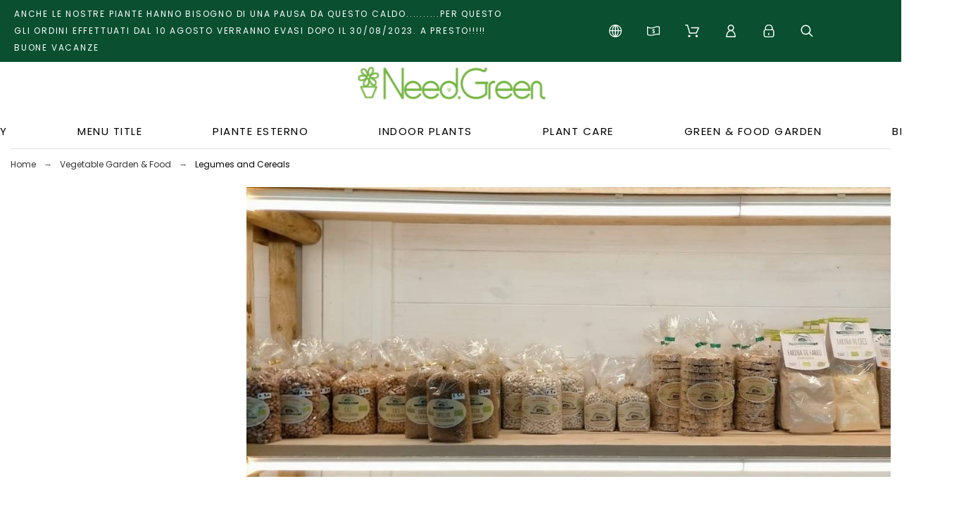

--- FILE ---
content_type: text/html; charset=utf-8
request_url: https://need.green/en/38-legumes-and-cereals
body_size: 61057
content:
<!doctype html>
<html lang="en">

  <head>
    
      

  <title>Shop Online Legumes and Cereals</title>
  
    
  
  <meta charset="utf-8">
  <meta name="description" content="Legumes and cereals from organic farms, spelled, chickpeas, beans, lentils">
    <meta name="keywords" content="Legumes, cereals, organic farms, spelled, chickpeas, beans, lentils">
    <meta name="viewport" content="width=device-width, initial-scale=1">
  <meta name="author" content="marek@promokit.eu">
  <meta name="copyright" content="promokit.eu">
  <meta name="application-name" content="Alysum Prestashop AMP Template" />
    <meta name="application-version" content="2035701769" />
       
  
  <meta property="og:url" content="https://need.green/en/38-legumes-and-cereals">
  <meta property="og:type" content="website">
  <meta property="og:title" content="Shop Online Legumes and Cereals">
  <meta property="og:image" content="https://need.green//img/societa-agricola-vivai-fleming-srl-logo-1606919438.jpg">
  <meta property="og:locale" content="en-US">
  <meta property="og:site_name" content="Shop Online Need.Green - Soc.Agricola Vivai Fleming Srl">
  <meta property="og:description" content="Legumes and cereals from organic farms, spelled, chickpeas, beans, lentils">
      <meta property="og:locale:alternate" content="it" />
      <meta property="og:locale:alternate" content="en-us" />
      <meta property="og:locale:alternate" content="de-de" />
      <meta property="og:locale:alternate" content="fr-fr" />
    
  <meta http-equiv="x-ua-compatible" content="ie=edge">
  <link rel="canonical" href="https://need.green/en/38-legumes-and-cereals">
      <link rel="preload" href="//fonts.googleapis.com/css?family=Poppins" as="style" />
    
        <link rel="alternate" href="https://need.green/it/38-pasta-legumi-e-cereali" hreflang="it">
      <link rel="alternate" href="https://need.green/en/38-legumes-and-cereals" hreflang="en-us">
      <link rel="alternate" href="https://need.green/de/38-huelsenfruechte-und-getreide" hreflang="de-de">
      <link rel="alternate" href="https://need.green/fr/38-legumineuses-et-cereales" hreflang="fr-fr">
      



  <link rel="icon" type="image/vnd.microsoft.icon" href="/img/favicon.ico?1606929721">
  <link rel="icon shortcut" type="image/x-icon" href="/img/favicon.ico?1606929721">



   
	<link rel="stylesheet" href="//fonts.googleapis.com/css?family=Poppins">

	<link rel="stylesheet" href="https://need.green/themes/alysum/assets/cache/theme-61a879115.css" type="text/css" media="all">




  <script async>
    var SdsJsOnLoadActions = [];
    var amazonpay = {"is_prestashop16":false,"merchant_id":false,"public_key_id":false,"amazonCheckoutSessionId":false,"isInAmazonPayCheckout":"false","loginButtonCode":"<div class=\"amzbuttoncontainer\">\n    <h3 class=\"page-subheading\">\n        Use your Amazon Account\n    <\/h3>\n    <p>\n        With Amazon Pay and Login with Amazon, you can easily sign-in and use the shipping and payment information stored in your Amazon Account to place an order on this shop.\n    <\/p>\n    <div\n        id=\"AMAZONPAYLOGIN_176333151533236\"\n        class=\"amazonPayButton amazonLogin\"\n        data-placement=\"Cart\"\n        data-color=\"\"\n        data-design=\"\"\n        data-rendered=\"0\"\n>\n<\/div>\n<\/div>\n","showInCheckoutSection":"true","showInLoginSection":"true","amazonPayCheckoutSessionURL":"https:\/\/need.green\/en\/module\/amazonpay\/createcheckoutsession","amazonPayCheckoutSetDeliveryOptionURL":"https:\/\/need.green\/en\/module\/amazonpay\/checkout?ajax=1&action=selectDeliveryOption","amazonPayCheckoutAddressFormAction":"https:\/\/need.green\/en\/module\/amazonpay\/checkout","amazonPayCheckoutRefreshAddressFormURL":"https:\/\/need.green\/en\/module\/amazonpay\/checkout?ajax=1&action=addressForm","sandbox":true,"customerCurrencyCode":"EUR","estimatedOrderAmount":"0.00","ledgerCurrency":"EUR","checkoutType":"PayAndShip","checkoutLanguage":"en_GB","button_payload":"","button_signature":"","button_payload_apb":"","button_signature_apb":"","login_button_payload":"","login_button_signature":"","login_to_checkout_button_payload":"","login_to_checkout_button_signature":"","legacy_address_form_action":"https:\/\/need.green\/en\/module\/amazonpay\/setaddresslegacy?amazonCheckoutSessionId=0"};
    var pktheme = {"presets_preset":"dailydeal","gs_page_width":{"selector":"#pattern .page-width","max-width":"1500"},"gs_page_background":{"selector":"body","background-color":"#ffffff"},"gs_totop":true,"gs_cookie_message":true,"gs_cookie_pages":0,"gs_cookie_link":"https:\/\/www.cookielaw.org\/the-cookie-law\/","gs_lazy_load":false,"gs_preloader":false,"gs_scripts_attr":"none","gs_popup_search":false,"gs_latin_ext":false,"gs_cyrillic":false,"gs_titles_font":{"selector":"h1,h2,h3,h4,h5","font-family":"Poppins"},"gs_body_typography":{"selector":"body","font-size":"16","line-height":"1.5","letter-spacing":"0","color":"#000000","font-style":"normal","font-weight":"400","font-family":"Poppins","text-transform":"none"},"gs_button_color":{"selector":"body .btn","background-color":"#094f30"},"gs_button_border_color":{"selector":"body .btn","border-color":"#000000"},"gs_button_color_hover":{"selector":"body .btn:hover, body .btn:active, body .btn:focus","background-color":"#157e4f"},"gs_button_text_color_hover":{"selector":"body .btn:hover, body .btn:active, body .btn:focus","color":"#ffffff"},"gs_button_border_color_hover":{"selector":"body .btn:hover, body .btn:active, body .btn:focus","border-color":"#030303"},"gs_button_typography":{"selector":"body .btn","color":"#ffffff","font-family":"Poppins","font-size":"12","font-style":"normal","font-weight":"400","letter-spacing":"0.1","line-height":"1","text-transform":"uppercase"},"header_builder":true,"header_position":"header_static","header_search_bar_background":"transparent","header_search_bar_border":"#4a4e4f","header_sticky":true,"header_sticky_class":"header-1","header_menu_items_space":{"selector":"body .pk-menu-horizontal li.level-1 > a","padding":"50"},"header_menu_typography":{"selector":"#header .top-menu .level-1 > a","font-size":"15","line-height":"1.2","letter-spacing":"0.1","color":"#000000","font-style":"normal","font-weight":"400","font-family":"Poppins","text-transform":"uppercase"},"header_submenu_typography":{"selector":".submenu, .pk-sub-menu, .pk-sub-menu .module-title","font-size":"14","line-height":"1","letter-spacing":"0.04","color":"#000000","font-style":"normal","font-weight":"400","font-family":"Poppins","text-transform":"uppercase"},"header_logo_typography":{"selector":"#header span.logo","color":"#7cc68d","font-family":"Poppins","font-size":"34","font-style":"normal","font-weight":"700","letter-spacing":"0.1","line-height":"1","text-transform":"none"},"footer_builder":true,"footer_native":false,"footer_background":{"selector":"#footer","background-color":"#ffffff"},"footer_title_typography":{"selector":"#footer h4","font-size":"14","line-height":"1","letter-spacing":"0.15","color":"#000000","font-style":"normal","font-weight":"400","font-family":"Poppins","text-transform":"uppercase"},"footer_text_typography":{"selector":"#footer","font-size":"13","line-height":"1.5","letter-spacing":"0.06","color":"#000000","font-style":"normal","font-weight":"400","font-family":"Poppins","text-transform":"none"},"hp_builder":true,"hp_title_typography":{"selector":".page-index .module-title","font-size":"22","line-height":"1.5","letter-spacing":"0.1","color":"#000000","font-style":"normal","font-weight":"400","font-family":"Poppins","text-transform":"uppercase"},"cp_builder_layout":"0","cp_listing_view":true,"cp_view_switcher":false,"cp_perpage":false,"cp_category_preview":true,"cp_subcategories":false,"cp_category_description":false,"cp_collapse_filter":false,"cp_items_width":{"selector":"#pattern .view_grid .product_list .grid-container","grid-template-columns":"320"},"cp_item_gap":{"selector":"#pattern .view_grid .product_list .grid-container","grid-column-gap":"10"},"pp_builder_layout":"30","pp_share":true,"pp_countdown":false,"pp_innnerzoom":0,"pp_updownbuttons":true,"pp_builder_thumbs":true,"pp_product_tabs":true,"pp_details_tab":"1","pp_vertical_tabs":1,"pp_product_comments":false,"pp_viewed_products":false,"pp_category_products":true,"pp_crosselling":true,"pp_accessories":true,"pp_product_title_typography":{"selector":"#product h1","font-size":"22","font-style":"normal","font-weight":"400","font-family":"Poppins","line-height":"1.2","letter-spacing":"0","text-transform":"uppercase","color":"#7cc68d"},"pp_price_typography":{"selector":"#product .product-price","font-size":"22","line-height":"1.2","letter-spacing":"0","color":"#7cc68d","font-style":"italic","font-weight":"400","font-family":"Poppins","text-transform":"uppercase"},"pp_section_title_typography":{"selector":"#product #main .module-title","font-size":"18","font-style":"normal","font-weight":"500","font-family":"Poppins","line-height":"1","letter-spacing":"0.1","text-transform":"uppercase","color":"#000000"},"pp_tab_title_typography":{"selector":"#main .tabs-container .nav-link h5","font-size":"20","font-style":"normal","font-weight":"400","font-family":"Poppins","line-height":"1","letter-spacing":"0.1","text-transform":"uppercase","color":"#7cc68d"},"cont_show_map":false,"cont_map_zoom_level":"10","cont_map_custom_style":false,"cont_longitude":"-0.4932303","cont_latitude":"39.4240166","cont_map_provider":"google","cont_map_height":{"selector":"#leaflet-map, #pk-map","height":"500"},"cont_leaflet_api_key":null,"cont_google_api_key":null,"cont_address_block":true,"cont_email_block":true,"cont_phones_block":true,"cont_service_block":true,"pm_qw_button":false,"pm_atc_button":false,"pm_colors":false,"pm_labels":true,"pm_countdown":false,"pm_hover_image":true,"pm_filter_image":false,"pm_title":true,"pm_image_type":"home_default","pm_button_border_radius":{"selector":"body .product-miniature .product-thumbnail .btn","border-radius":"50"},"pm_pmbutton_color":{"selector":"body .product-miniature .product-thumbnail .btn","background-color":"#094f30"},"pm_pmbutton_color_hover":{"selector":"body .product-miniature .product-thumbnail .btn:hover","background-color":"#2d8e63"},"pm_title_multiline":true,"pm_title_typography":{"selector":".product-title","font-size":"14","line-height":"1.3","letter-spacing":"0","color":"#094f30","font-style":"normal","font-weight":"400","font-family":"Poppins","text-transform":"none"},"pm_brand":true,"pm_brand_typography":{"selector":".product-brand","font-size":"12","line-height":"1","letter-spacing":"0.12","color":"#000000","font-style":"normal","font-weight":"400","font-family":"Poppins","text-transform":"uppercase"},"pm_desc":false,"pm_desc_typography":{"selector":".product-description-short","font-size":"13","line-height":"1.2","letter-spacing":"0","color":"#000000","font-style":"normal","font-weight":"400","font-family":"Poppins","text-transform":"none"},"pm_price":true,"pm_price_typography":{"selector":".price","font-size":"15","line-height":"1.2","letter-spacing":"0","color":"#094f30","font-style":"normal","font-weight":"400","font-family":"Poppins","text-transform":"none"},"pm_old_price_typography":{"selector":".regular-price","font-size":"14","line-height":"1.2","letter-spacing":"0","color":"#000000","font-style":"normal","font-weight":"400","font-family":"Poppins","text-transform":"none"},"pm_details_layout":"pm_details_layout3","pm_labels_color":{"selector":".product-flags > li","background-color":"#094f30"},"pm_labels_typography":{"selector":".product-miniature .product-flags li","font-size":"12","line-height":"1.5","letter-spacing":"0.1","color":"#ffffff","font-style":"normal","font-weight":"400","font-family":"Poppins","text-transform":"uppercase"},"pm_stars":false,"pm_stars_color":{"selector":".star-empty .svgic","color":"#eeeeee"},"pm_stars_color_active":{"selector":".star-full .svgic","color":"#afafaf"},"pm_attr":0,"pm_feature":-1,"sharing_facebook":true,"sharing_twitter":true,"sharing_pinterest":true,"sharing_email":true,"sharing_whatsapp":true,"sharing_telegram":false,"sharing_tumblr":false,"sharing_linkedin":false,"sharing_reddit":false,"mt_countdown":true,"mt_notify":false,"mt_date_until":"2020-12-18","header_force_mobile":false,"pp_description_tab":true,"mt_subscribers":"","cc_css":"","cc_js":""};
    var prestashop = {"cart":{"products":[],"totals":{"total":{"type":"total","label":"Total","amount":0,"value":"\u20ac0.00"},"total_including_tax":{"type":"total","label":"Total (tax incl.)","amount":0,"value":"\u20ac0.00"},"total_excluding_tax":{"type":"total","label":"Total (tax excl.)","amount":0,"value":"\u20ac0.00"}},"subtotals":{"products":{"type":"products","label":"Subtotal","amount":0,"value":"\u20ac0.00"},"discounts":null,"shipping":{"type":"shipping","label":"Shipping","amount":0,"value":"Free"},"tax":null},"products_count":0,"summary_string":"0 items","vouchers":{"allowed":1,"added":[]},"discounts":[],"minimalPurchase":5,"minimalPurchaseRequired":"A minimum shopping cart total of \u20ac5.00 (tax excl.) is required to validate your order. Current cart total is \u20ac0.00 (tax excl.)."},"currency":{"name":"Euro","iso_code":"EUR","iso_code_num":"978","sign":"\u20ac"},"customer":{"lastname":null,"firstname":null,"email":null,"birthday":null,"newsletter":null,"newsletter_date_add":null,"optin":null,"website":null,"company":null,"siret":null,"ape":null,"is_logged":false,"gender":{"type":null,"name":null},"addresses":[]},"language":{"name":"English (English)","iso_code":"en","locale":"en-US","language_code":"en-us","is_rtl":"0","date_format_lite":"m\/d\/Y","date_format_full":"m\/d\/Y H:i:s","id":2},"page":{"title":"","canonical":"https:\/\/need.green\/en\/38-legumes-and-cereals","meta":{"title":"Shop Online Legumes and Cereals","description":"Legumes and cereals from organic farms, spelled, chickpeas, beans, lentils","keywords":"Legumes, cereals, organic farms, spelled, chickpeas, beans, lentils","robots":"index"},"page_name":"category","body_classes":{"lang-en":true,"lang-rtl":false,"country-IT":true,"currency-EUR":true,"layout-left-column":true,"page-category":true,"tax-display-enabled":true,"category-id-38":true,"category-Legumes and Cereals":true,"category-id-parent-29":true,"category-depth-level-3":true},"admin_notifications":[]},"shop":{"name":"Shop Online Need.Green - Soc.Agricola Vivai Fleming Srl","logo":"\/img\/societa-agricola-vivai-fleming-srl-logo-1606919438.jpg","stores_icon":"\/img\/logo_stores.png","favicon":"\/img\/favicon.ico"},"urls":{"base_url":"https:\/\/need.green\/","current_url":"https:\/\/need.green\/en\/38-legumes-and-cereals","shop_domain_url":"https:\/\/need.green","img_ps_url":"https:\/\/need.green\/img\/","img_cat_url":"https:\/\/need.green\/img\/c\/","img_lang_url":"https:\/\/need.green\/img\/l\/","img_prod_url":"https:\/\/need.green\/img\/p\/","img_manu_url":"https:\/\/need.green\/img\/m\/","img_sup_url":"https:\/\/need.green\/img\/su\/","img_ship_url":"https:\/\/need.green\/img\/s\/","img_store_url":"https:\/\/need.green\/img\/st\/","img_col_url":"https:\/\/need.green\/img\/co\/","img_url":"https:\/\/need.green\/themes\/alysum\/assets\/img\/","css_url":"https:\/\/need.green\/themes\/alysum\/assets\/css\/","js_url":"https:\/\/need.green\/themes\/alysum\/assets\/js\/","pic_url":"https:\/\/need.green\/upload\/","pages":{"address":"https:\/\/need.green\/en\/address","addresses":"https:\/\/need.green\/en\/addresses","authentication":"https:\/\/need.green\/en\/login","cart":"https:\/\/need.green\/en\/cart","category":"https:\/\/need.green\/en\/index.php?controller=category","cms":"https:\/\/need.green\/en\/index.php?controller=cms","contact":"https:\/\/need.green\/en\/contact-us","discount":"https:\/\/need.green\/en\/discount","guest_tracking":"https:\/\/need.green\/en\/guest-tracking","history":"https:\/\/need.green\/en\/order-history","identity":"https:\/\/need.green\/en\/identity","index":"https:\/\/need.green\/en\/","my_account":"https:\/\/need.green\/en\/my-account","order_confirmation":"https:\/\/need.green\/en\/order-confirmation","order_detail":"https:\/\/need.green\/en\/index.php?controller=order-detail","order_follow":"https:\/\/need.green\/en\/order-follow","order":"https:\/\/need.green\/en\/order","order_return":"https:\/\/need.green\/en\/index.php?controller=order-return","order_slip":"https:\/\/need.green\/en\/credit-slip","pagenotfound":"https:\/\/need.green\/en\/page-not-found","password":"https:\/\/need.green\/en\/password-recovery","pdf_invoice":"https:\/\/need.green\/en\/index.php?controller=pdf-invoice","pdf_order_return":"https:\/\/need.green\/en\/index.php?controller=pdf-order-return","pdf_order_slip":"https:\/\/need.green\/en\/index.php?controller=pdf-order-slip","prices_drop":"https:\/\/need.green\/en\/prices-drop","product":"https:\/\/need.green\/en\/index.php?controller=product","search":"https:\/\/need.green\/en\/search","sitemap":"https:\/\/need.green\/en\/Sitemap","stores":"https:\/\/need.green\/en\/stores","supplier":"https:\/\/need.green\/en\/supplier","register":"https:\/\/need.green\/en\/login?create_account=1","order_login":"https:\/\/need.green\/en\/order?login=1"},"alternative_langs":{"it":"https:\/\/need.green\/it\/38-pasta-legumi-e-cereali","en-us":"https:\/\/need.green\/en\/38-legumes-and-cereals","de-de":"https:\/\/need.green\/de\/38-huelsenfruechte-und-getreide","fr-fr":"https:\/\/need.green\/fr\/38-legumineuses-et-cereales"},"theme_assets":"\/themes\/alysum\/assets\/","actions":{"logout":"https:\/\/need.green\/en\/?mylogout="},"no_picture_image":{"bySize":{"small_default":{"url":"https:\/\/need.green\/img\/p\/en-default-small_default.jpg","width":80,"height":104},"cart_default":{"url":"https:\/\/need.green\/img\/p\/en-default-cart_default.jpg","width":126,"height":163},"home_default":{"url":"https:\/\/need.green\/img\/p\/en-default-home_default.jpg","width":380,"height":494},"medium_default":{"url":"https:\/\/need.green\/img\/p\/en-default-medium_default.jpg","width":500,"height":650},"large_default":{"url":"https:\/\/need.green\/img\/p\/en-default-large_default.jpg","width":1000,"height":1300}},"small":{"url":"https:\/\/need.green\/img\/p\/en-default-small_default.jpg","width":80,"height":104},"medium":{"url":"https:\/\/need.green\/img\/p\/en-default-home_default.jpg","width":380,"height":494},"large":{"url":"https:\/\/need.green\/img\/p\/en-default-large_default.jpg","width":1000,"height":1300},"legend":""}},"configuration":{"display_taxes_label":true,"display_prices_tax_incl":true,"is_catalog":false,"show_prices":true,"opt_in":{"partner":false},"quantity_discount":{"type":"discount","label":"Discount"},"voucher_enabled":1,"return_enabled":0},"field_required":[],"breadcrumb":{"links":[{"title":"Home","url":"https:\/\/need.green\/en\/"},{"title":"Vegetable Garden & Food","url":"https:\/\/need.green\/en\/29-vegetable-garden-food"},{"title":"Legumes and Cereals","url":"https:\/\/need.green\/en\/38-legumes-and-cereals"}],"count":3},"link":{"protocol_link":"https:\/\/","protocol_content":"https:\/\/"},"time":1763331515,"static_token":"eaea595a09e3dd4caef4e4e01089819f","token":"1b2dc3535ebcb97293c7abf4e336aefe"};
    var prestashopFacebookAjaxController = "https:\/\/need.green\/en\/module\/ps_facebook\/Ajax";
    var pspagebuilder = {"phrases":{"email_already_registered":"Email already registered","error_during_subscription":"Error during subscription","subscription_successful":"Subscription successful","agree_gdpr":"You have to agree with our GDPR Policy","invalid_email":"Invalid email address","unable_to_subscribe":"Unable to subscribe","empty_message":"The message is empty","empty_email":"The email address is empty","verification_sent":"A verification email has been sent. Please check your email"}};
    var psr_icon_color = "#F19D76";
  </script>



  <script type="module">window.addEventListener("load", function (){ $.each(SdsJsOnLoadActions, function(k, func){ func.call(); }); });</script><div
    class="rm-header"
>
    <div class="rm-logo-container">
        <a class="rm-logo" href="http://need.green/" title="Shop Online Need.Green - Soc.Agricola Vivai Fleming Srl" style="background-image: url(https://need.green/img/societa-agricola-vivai-fleming-srl-logo-1606919438.jpg)">
        </a>
    </div>
    <div class="rm-icon-container">
                            <span class="rm-icon rm-language" onclick="jQuery(this).toggleClass('opened')" href="https://need.green/en/cart">&#xf0ac;
                <ul class="rm-language-list">
                                            <li class="rm-language-list__item " onclick="window.location='https://need.green/it/38-pasta-legumi-e-cereali'">it</li>
                                            <li class="rm-language-list__item  rm-language-list__item--current" onclick="window.location='https://need.green/en/38-legumes-and-cereals'">en</li>
                                            <li class="rm-language-list__item " onclick="window.location='https://need.green/de/38-huelsenfruechte-und-getreide'">de</li>
                                            <li class="rm-language-list__item " onclick="window.location='https://need.green/fr/38-legumineuses-et-cereales'">fr</li>
                                    </ul>
            </span>
                                            <a class="rm-icon rm-cart" href="https://need.green/en/cart?action=show">&#xf07a;<span style="display: none" class="count">0</span></a>
                            <a id="rm-trigger" class="js-rm-trigger rm-trigger rm-icon " href="#" data-subtitle="MENU"></a>
    </div>
</div>
<div class="rm-overlay rm-overlay--close js-rm-trigger rm-display-close">
</div>
<div class="rm-pannel rm-pannel--close rm-display-login ">
    <div class="rm-container" id="rm-container">
                    <div class="rm-login-bar js-rm-column">
                                    <a class="rm-login-bar__login" href="https://need.green/en/my-account" rel="nofollow" title="Log in to your customer account">Log In</a>
                            </div>
                        <div class="rm-level js-rm-column js-rm-category-content" id="rm-category-38" data-id="38">
    <h2>
        <a
            class="rm-level__title"
            href="https://need.green/en/38-legumes-and-cereals"
            >Legumes and Cereals</a>
    </h2>

    <ul class="rm-level__container">
                    <li>
                <a
                    class="rm-level__item rm-level__item--back"
                    data-load="38"
                    href="https://need.green/en/38-legumes-and-cereals"
                >Back</a>
            </li>
                                                    </ul>
</div>

    </div>
</div>

            <script type="text/javascript">
                RM_AJAX_URL = 'https://need.green/en/module/responsivemenu/ajaxssl';
                RM_SHOP_ID = 1;
                RM_HEADER_BAR = 1;
                RM_DISPLAY_SEARCH = 0;
                RM_USE_CLASSIC_BAR = 0;
                RM_CATEGORY_PATH = [2,29];
                RM_CATEGORY_HASH = '39bbfa4a779ec0c37163bb53ce61e528';
                RM_CURRENT_CATEGORY = '38';
                RM_CURRENT_CATEGORY_DISPLAYED = '38';
                RM_ID_LANG = '2';
                RM_PULL = 1;
            </script>
  <script type="text/javascript">
    (window.gaDevIds=window.gaDevIds||[]).push('d6YPbH');
    (function(i,s,o,g,r,a,m){i['GoogleAnalyticsObject']=r;i[r]=i[r]||function(){
      (i[r].q=i[r].q||[]).push(arguments)},i[r].l=1*new Date();a=s.createElement(o),
      m=s.getElementsByTagName(o)[0];a.async=1;a.src=g;m.parentNode.insertBefore(a,m)
    })(window,document,'script','https://www.google-analytics.com/analytics.js','ga');

          ga('create', 'UA-187309811-1', 'auto');
                      ga('send', 'pageview');
        ga('require', 'ec');
  </script>

 <script type="text/javascript">
            
        document.addEventListener('DOMContentLoaded', function() {
            if (typeof GoogleAnalyticEnhancedECommerce !== 'undefined') {
                var MBG = GoogleAnalyticEnhancedECommerce;
                MBG.setCurrency('EUR');
                MBG.add({"id":692,"name":"ciclamino-in-varieta-colore","category":"home","brand":"","variant":"","type":"typical","position":"0","quantity":1,"list":"category","url":"https%3A%2F%2Fneed.green%2Fen%2Fhome%2F692-ciclamino-in-varieta-colore.html","price":8.8},'',true);MBG.add({"id":694,"name":"alocasia-nebula","category":"home","brand":"","variant":"","type":"typical","position":1,"quantity":1,"list":"category","url":"https%3A%2F%2Fneed.green%2Fen%2Fhome%2F694-alocasia-nebula.html","price":25},'',true);MBG.add({"id":697,"name":"alocasia-zebrina-vaso-cm17","category":"home","brand":"","variant":"","type":"typical","position":2,"quantity":1,"list":"category","url":"https%3A%2F%2Fneed.green%2Fen%2Fhome%2F697-alocasia-zebrina-vaso-cm17.html","price":45},'',true);MBG.add({"id":698,"name":"alocasia-amazonica-vaso-cm-12","category":"home","brand":"","variant":"","type":"typical","position":3,"quantity":1,"list":"category","url":"https%3A%2F%2Fneed.green%2Fen%2Fhome%2F698-alocasia-amazonica-vaso-cm-12.html","price":15},'',true);MBG.add({"id":699,"name":"peperomia-hope-vaso-cm12","category":"home","brand":"","variant":"","type":"typical","position":4,"quantity":1,"list":"category","url":"https%3A%2F%2Fneed.green%2Fen%2Fhome%2F699-peperomia-hope-vaso-cm12.html","price":18},'',true);MBG.add({"id":700,"name":"peperomia-prostrata-vaso-cm-11","category":"home","brand":"","variant":"","type":"typical","position":5,"quantity":1,"list":"category","url":"https%3A%2F%2Fneed.green%2Fen%2Fhome%2F700-peperomia-prostrata-vaso-cm-11.html","price":18},'',true);MBG.add({"id":701,"name":"pereromia-caperata-mix-vaso-6cm-12pz","category":"home","brand":"","variant":"","type":"typical","position":6,"quantity":1,"list":"category","url":"https%3A%2F%2Fneed.green%2Fen%2Fhome%2F701-pereromia-caperata-mix-vaso-6cm-12pz.html","price":30},'',true);MBG.add({"id":702,"name":"nepenthes-alata-vaso-cm-10","category":"home","brand":"","variant":"","type":"typical","position":7,"quantity":1,"list":"category","url":"https%3A%2F%2Fneed.green%2Fen%2Fhome%2F702-nepenthes-alata-vaso-cm-10.html","price":12.5},'',true);MBG.addProductClick({"id":692,"name":"ciclamino-in-varieta-colore","category":"home","brand":"","variant":"","type":"typical","position":"0","quantity":1,"list":"category","url":"https%3A%2F%2Fneed.green%2Fen%2Fhome%2F692-ciclamino-in-varieta-colore.html","price":8.8});MBG.addProductClick({"id":694,"name":"alocasia-nebula","category":"home","brand":"","variant":"","type":"typical","position":1,"quantity":1,"list":"category","url":"https%3A%2F%2Fneed.green%2Fen%2Fhome%2F694-alocasia-nebula.html","price":25});MBG.addProductClick({"id":697,"name":"alocasia-zebrina-vaso-cm17","category":"home","brand":"","variant":"","type":"typical","position":2,"quantity":1,"list":"category","url":"https%3A%2F%2Fneed.green%2Fen%2Fhome%2F697-alocasia-zebrina-vaso-cm17.html","price":45});MBG.addProductClick({"id":698,"name":"alocasia-amazonica-vaso-cm-12","category":"home","brand":"","variant":"","type":"typical","position":3,"quantity":1,"list":"category","url":"https%3A%2F%2Fneed.green%2Fen%2Fhome%2F698-alocasia-amazonica-vaso-cm-12.html","price":15});MBG.addProductClick({"id":699,"name":"peperomia-hope-vaso-cm12","category":"home","brand":"","variant":"","type":"typical","position":4,"quantity":1,"list":"category","url":"https%3A%2F%2Fneed.green%2Fen%2Fhome%2F699-peperomia-hope-vaso-cm12.html","price":18});MBG.addProductClick({"id":700,"name":"peperomia-prostrata-vaso-cm-11","category":"home","brand":"","variant":"","type":"typical","position":5,"quantity":1,"list":"category","url":"https%3A%2F%2Fneed.green%2Fen%2Fhome%2F700-peperomia-prostrata-vaso-cm-11.html","price":18});MBG.addProductClick({"id":701,"name":"pereromia-caperata-mix-vaso-6cm-12pz","category":"home","brand":"","variant":"","type":"typical","position":6,"quantity":1,"list":"category","url":"https%3A%2F%2Fneed.green%2Fen%2Fhome%2F701-pereromia-caperata-mix-vaso-6cm-12pz.html","price":30});MBG.addProductClick({"id":702,"name":"nepenthes-alata-vaso-cm-10","category":"home","brand":"","variant":"","type":"typical","position":7,"quantity":1,"list":"category","url":"https%3A%2F%2Fneed.green%2Fen%2Fhome%2F702-nepenthes-alata-vaso-cm-10.html","price":12.5});
            }
        });
        
    </script>
<?php
/**
 * NOTICE OF LICENSE
 *
 * Smartsupp live chat - official plugin. Smartsupp is free live chat with visitor recording. 
 * The plugin enables you to create a free account or sign in with existing one. Pre-integrated 
 * customer info with WooCommerce (you will see names and emails of signed in webshop visitors).
 * Optional API for advanced chat box modifications.
 *
 * You must not modify, adapt or create derivative works of this source code
 *
 *  @author    Smartsupp
 *  @copyright 2021 Smartsupp.com
 *  @license   GPL-2.0+
**/ 
?>
  <link rel="prefetch" href="https://www.paypal.com/sdk/js?components=marks,funding-eligibility&amp;client-id=AXjYFXWyb4xJCErTUDiFkzL0Ulnn-bMm4fal4G-1nQXQ1ZQxp06fOuE7naKUXGkq2TZpYSiI9xXbs4eo&amp;merchant-id=LVBE448MHSLPW&amp;currency=EUR&amp;intent=capture&amp;commit=false&amp;vault=false&amp;integration-date=2022-14-06&amp;enable-funding=paylater" as="script">



    
  </head>

  <body id="category" class="lang-en country-it currency-eur layout-left-column page-category tax-display-enabled category-id-38 category-legumes-and-cereals category-id-parent-29 category-depth-level-3 pm-details-layout3 header-static pp-vertical-tabs">

    
      
    

    
    
      <!--noindex--><svg class="pk-svg-library" style="display: none" version="1.1" xmlns="http://www.w3.org/2000/svg" xmlns:xlink="http://www.w3.org/1999/xlink">
<defs>
<symbol id="si-loading" viewBox="0 0 91.3 91.3">
<circle cx="45.7" cy="45.7" r="45.7"/>
<circle fill="#FFFFFF" cx="45.7" cy="24.4" r="12.5"/>
</symbol>
<symbol id="si-updown" viewBox="0 0 8 8">
<path d="M8 2.194c0 .17-.062.34-.183.47L4.44 6.275c-.117.126-.275.197-.44.197-.165 0-.323-.07-.44-.194L.184 2.666c-.242-.26-.243-.68 0-.94.243-.26.637-.26.88 0L4 4.866l2.937-3.14c.243-.26.638-.26.88 0 .12.128.183.298.183.468z" />
<path style="display:none;" d="M7.958,5.554c0-0.223-0.084-0.443-0.253-0.612L4.603,1.835 c-0.334-0.334-0.873-0.334-1.206,0L0.295,4.941c-0.335,0.335-0.337,0.882-0.004,1.22C0.624,6.499,1.166,6.501,1.5,6.165L4,3.663 l2.5,2.502c0.336,0.336,0.877,0.334,1.21-0.004C7.876,5.993,7.958,5.772,7.958,5.554z"/>
</symbol>
<symbol id="si-arrowdown" viewBox="0 0 20 20">
<path d="M13.418 7.859c0.271-0.268 0.709-0.268 0.978 0s0.272 0.701 0 0.969l-3.908 3.83c-0.27 0.268-0.707 0.268-0.979 0l-3.908-3.83c-0.27-0.267-0.27-0.701 0-0.969s0.709-0.268 0.978 0l3.421 3.141 3.418-3.141z"/>
</symbol>
<symbol id="si-arrowup" viewBox="0 0 306 306">
<polygon points="35.7,247.35 153,130.05 270.3,247.35 306,211.65 153,58.65 0,211.65"/>
</symbol>
<symbol id="si-arrowright" viewBox="0 0 8 8">
<path d="M2.196,0.03c0.17,0,0.34,0.061,0.47,0.181l3.606,3.353C6.397,3.68,6.468,3.836,6.468,4    s-0.07,0.321-0.195,0.437L2.666,7.789c-0.259,0.241-0.68,0.241-0.938,0c-0.26-0.241-0.26-0.632,0-0.873L4.864,4L1.728,1.085 c-0.26-0.241-0.26-0.633,0-0.874C1.856,0.091,2.026,0.03,2.196,0.03z"/>
</symbol>
<symbol id="si-arrowleft" viewBox="0 0 8 8">
<path d="M5.804,7.97c-0.17,0-0.34-0.061-0.47-0.181L1.728,4.437C1.603,4.32,1.533,4.164,1.533,4 s0.07-0.321,0.195-0.437l3.606-3.353c0.259-0.241,0.68-0.241,0.938,0c0.26,0.241,0.26,0.632,0,0.873L3.136,4l3.136,2.915 c0.26,0.241,0.26,0.633,0,0.874C6.144,7.909,5.974,7.97,5.804,7.97z"/>
</symbol>
<symbol id="si-cart" viewBox="0 0 19 19">
<path d="M18.885,4.776c-0.129-0.197-0.352-0.312-0.586-0.312H8.552c-0.387,0-0.703,0.312-0.703,0.692 s0.316,0.693,0.703,0.693h8.669l-2.601,5.89H6.795L3.924,1.509C3.843,1.208,3.562,1,3.245,1H0.703C0.316,1,0,1.312,0,1.693 c0,0.381,0.316,0.692,0.703,0.692h2.015l2.87,10.231c0.082,0.301,0.363,0.509,0.68,0.509h8.821c0.281,0,0.527-0.161,0.645-0.416 l3.21-7.275C19.037,5.216,19.014,4.973,18.885,4.776z M5.6,14.858c-0.879,0-1.594,0.704-1.594,1.57S4.721,18,5.6,18 s1.593-0.705,1.593-1.571S6.479,14.858,5.6,14.858z M15.452,14.858c-0.879,0.058-1.535,0.82-1.477,1.675 c0.059,0.82,0.75,1.467,1.582,1.467h0.117c0.422-0.035,0.808-0.219,1.089-0.543c0.281-0.312,0.41-0.717,0.387-1.144 C17.092,15.459,16.331,14.801,15.452,14.858z"/>
</symbol>
<symbol id="si-button-cart" viewBox="0 0 16 16">
<path d="M15.902,3.832c-0.108-0.174-0.296-0.274-0.493-0.274H7.202c-0.326,0-0.592,0.274-0.592,0.61 c0,0.337,0.267,0.611,0.592,0.611h7.3l-2.19,5.197h-6.59L3.305,0.948C3.236,0.684,2.999,0.5,2.732,0.5H0.592 C0.266,0.5,0,0.774,0,1.111c0,0.336,0.266,0.611,0.592,0.611h1.697l2.417,9.028C4.774,11.017,5.011,11.2,5.278,11.2h7.428 c0.237,0,0.444-0.143,0.543-0.367l2.703-6.421C16.031,4.22,16.012,4.005,15.902,3.832z M4.715,12.729 c-0.74,0-1.342,0.622-1.342,1.386S3.976,15.5,4.715,15.5c0.74,0,1.342-0.622,1.342-1.386S5.456,12.729,4.715,12.729z  M13.012,12.729c-0.739,0.051-1.292,0.724-1.242,1.478C11.818,14.93,12.4,15.5,13.102,15.5h0.098 c0.355-0.03,0.682-0.193,0.918-0.479c0.236-0.274,0.346-0.631,0.325-1.008C14.394,13.258,13.752,12.678,13.012,12.729z"/>
</symbol>
<symbol id="si-search" viewBox="0 0 19 19">
<path d="M13.616,12.292c0.937-1.237,1.501-2.774,1.501-4.445c0.001-4.051-3.278-7.348-7.309-7.348 s-7.31,3.297-7.31,7.348c0,4.053,3.28,7.349,7.31,7.349c1.71,0,3.279-0.597,4.523-1.588l4.869,4.895l1.299-1.304L13.616,12.292z M7.809,13.542c-3.123,0-5.663-2.554-5.663-5.694c0-3.14,2.54-5.694,5.663-5.694c3.124,0,5.664,2.554,5.664,5.693 C13.473,10.987,10.932,13.542,7.809,13.542z"/>
</symbol>
<symbol id="si-cross" viewBox="0 0 12 12">
<polygon points="11.5,2.127 10.248,0.875 6.173,4.949 2.096,0.848 0.843,2.1 4.92,6.202 0.871,10.252 2.123,11.505 6.169,7.458 10.191,11.505 11.445,10.252 7.422,6.205"/>
</symbol>
<symbol id="si-cross-thin" viewBox="0 0 64 64">
<path d="M28.941,31.786L0.613,60.114c-0.787,0.787-0.787,2.062,0,2.849c0.393,0.394,0.909,0.59,1.424,0.59 c0.516,0,1.031-0.196,1.424-0.59l28.541-28.541l28.541,28.541c0.394,0.394,0.909,0.59,1.424,0.59c0.515,0,1.031-0.196,1.424-0.59 c0.787-0.787,0.787-2.062,0-2.849L35.064,31.786L63.41,3.438c0.787-0.787,0.787-2.062,0-2.849c-0.787-0.786-2.062-0.786-2.848,0   L32.003,29.15L3.441,0.59c-0.787-0.786-2.061-0.786-2.848,0c-0.787,0.787-0.787,2.062,0,2.849L28.941,31.786z"/>
</symbol>
<symbol id="si-cmp-cross" viewBox="0 0 11 11"><path d="M0.228,10.745c0.296,0.297,0.777,0.297,1.073,0l4.202-4.202l4.201,4.202 c0.297,0.297,0.777,0.297,1.073,0c0.297-0.297,0.297-0.776,0-1.073L6.576,5.471l4.201-4.203c0.297-0.295,0.297-0.777,0-1.074 c-0.296-0.295-0.776-0.295-1.073,0L5.503,4.397L1.301,0.194c-0.296-0.295-0.777-0.295-1.073,0c-0.296,0.297-0.296,0.779,0,1.074 L4.43,5.471L0.228,9.672C-0.068,9.969-0.068,10.448,0.228,10.745z"/></symbol>
<symbol id="si-twitter" viewBox="0 0 341.117 341.117">
<path d="M115.394,304.407c-33.085,0-65.862-9.158-94.777-26.479L0,265.582l24.024,0.405c0.778,0.039,2.031,0.103,4.004,0.103 c9.145,0,38.278-1.472,68.15-18.329c-22.455-6.677-41.01-24.036-48.651-46.762l-3.785-11.253l10.309,2.68 c-16.523-12.693-27.333-32.205-28.516-53.953l-0.566-10.411l9.557,4.171c1.742,0.765,3.515,1.44,5.315,2.024 c-13.573-18.998-21.787-48.355-4.659-79.538l4.717-8.593l5.996,7.757c28.728,37.141,71.325,59.789,117.778,62.899 c-0.283-2.886-0.482-5.54-0.482-6.369c0-34.474,26.234-70.13,70.13-70.13c18.426,0,36.164,7.32,49.23,20.206 c17.513-4.113,34.249-14.325,34.429-14.435l15.18-9.345l-5.733,16.883c-2.751,8.085-6.941,15.534-12.314,22.038 c2.931-0.958,5.81-2.057,8.773-3.348l18.233-8.908l-7.661,16.453c-6.324,13.593-16.87,24.808-29.968,31.98 c2.879,44.994-15.624,95.194-48.908,132.059c-24.705,27.372-68.703,60.084-138.016,60.528L115.394,304.407z M47.841,277.472 c21.427,9.248,44.409,14.075,67.546,14.075l1.099-0.006c64.628-0.411,105.586-30.836,128.556-56.286 c32.031-35.483,49.397-83.999,45.309-126.621l-0.431-4.524l4.113-1.915c6.523-3.04,12.365-7.262,17.269-12.397 c-5.488,1.388-11.343,2.423-18.092,3.239l-4.929,0.598l-3.843-9.743l4.473-3.445c6.266-3.67,11.729-8.451,16.144-14.049 c-6.986,2.976-15.232,5.887-23.477,7.423l-3.522,0.656l-2.41-2.648c-10.836-11.89-26.254-18.702-42.321-18.702 c-35.849,0-57.276,29.12-57.276,57.276c0,1.703,0.848,9.454,1.15,11.446l2.918,8.297l-9.28-0.199 c-49.744-1.073-96.023-22.873-128.511-60.181c-12.854,33.754,8.728,60.721,19.036,68.799l15.071,11.819l-19.146-0.334 c-5.996-0.103-11.864-0.919-17.552-2.436c5.058,22.558,22.886,40.682,46.048,45.656l25.354,5.45l-24.962,7.025 c-4.351,1.221-9.287,1.838-14.672,1.838c-2.519,0-4.929-0.135-7.153-0.341c10.039,17.674,28.734,29.551,49.416,30.56l18.072,0.887 L117.264,249.4C92.283,267.774,66.37,274.85,47.841,277.472z"/>
</symbol>
<symbol id="si-vimeo" viewBox="0 0 502.345 502.345">
<path d="M489.338,53.647c-23.502-30.216-73.862-25.18-88.97-22.662c-23.502,4.197-97.364,38.61-123.384,116.669l-3.357,11.751 h13.43c25.18-2.518,38.61,0,45.325,6.715c5.875,5.875,8.393,16.787,6.715,34.413c-1.679,19.305-11.751,41.128-21.823,59.593 l-0.839,1.679c-7.554,14.269-21.823,41.128-36.092,42.807c-5.875,0.839-11.751-2.518-17.626-9.233 c-19.305-20.984-23.502-58.754-26.859-92.328c-1.679-11.751-2.518-21.823-4.197-31.895l-1.679-9.233 c-3.357-20.984-7.554-43.646-13.43-63.79c-6.715-20.984-21.823-47.843-42.807-53.718c-20.144-5.875-45.325,1.679-61.272,11.751 c-28.538,17.626-52.879,39.449-76.38,60.433c-9.233,9.233-19.305,18.466-29.377,26.859C2.518,146.814,0,151.85,0,156.886 c0,3.357,1.679,6.715,3.357,10.072c0.839,0.839,0.839,1.679,1.679,2.518c3.357,5.875,8.393,14.269,19.305,15.948 c10.912,1.679,21.823-0.839,31.056-4.197c15.948-5.036,22.662-6.715,29.377,5.036c5.875,10.911,10.072,23.502,13.43,36.092 c1.679,5.875,3.357,12.59,5.875,18.466c8.393,25.18,15.108,52.039,22.662,81.416l2.518,10.911 c11.751,49.521,28.538,117.508,71.344,135.974c6.715,3.357,13.43,4.197,20.984,4.197c20.984,0,43.646-10.072,56.236-17.626 c49.521-30.216,84.774-72.184,110.793-106.597c70.505-96.525,106.597-203.121,111.633-230.82 C505.285,90.578,501.089,68.755,489.338,53.647z M483.462,115.758c-5.036,26.02-41.128,130.938-108.275,223.266 c-25.18,32.734-58.754,73.862-106.597,101.561c-15.108,9.233-44.485,20.144-62.111,12.59 c-35.253-15.108-50.361-78.059-61.272-124.223l-2.518-10.911c-6.715-29.377-13.43-56.236-22.662-82.256 c-1.679-5.875-3.357-11.751-5.036-17.626c-3.357-12.59-7.554-26.859-15.108-39.449c-8.393-13.43-17.626-17.626-27.698-17.626 c-7.554,0-15.108,2.518-21.823,3.357c-8.393,2.518-15.948,5.036-23.502,4.197c-2.518,0-10.072-10.072-10.911-11.751 c10.911-8.393,21.823-18.466,31.895-27.698c23.502-20.984,47.003-41.967,73.862-57.075c12.59-7.554,32.734-14.269,47.843-10.072 c13.43,3.357,26.02,23.502,31.895,41.967c5.875,18.466,9.233,41.128,12.59,61.272l1.679,9.233 c0.839,9.233,2.518,19.305,3.357,30.216c3.357,36.092,7.554,77.22,31.056,102.4c10.072,10.911,20.984,15.948,31.895,14.269 c22.662-3.357,38.61-32.734,48.682-52.039l0.839-1.679c10.072-19.305,21.823-42.807,23.502-65.469 c1.679-22.662-1.679-37.77-11.751-47.843c-10.911-10.911-27.698-13.43-45.325-12.59c27.698-67.148,92.328-91.489,104.918-93.167 c12.59-2.518,55.397-6.715,73.023,15.948C485.141,76.309,487.659,92.257,483.462,115.758z"/>
</symbol>
<symbol id="si-youtube" viewBox="0 0 21 21">
<path d="M7.893,6.643c0,0.604,0.038,1.057,0.114,1.359c0.075,0.301,0.202,0.559,0.379,0.771 c0.177,0.212,0.485,0.311,0.806,0.415c0.319,0.105,0.975,0.157,1.437,0.157c0.413,0,0.601-0.061,0.92-0.185 c0.318-0.123,0.579-0.253,0.781-0.512c0.203-0.258,0.336-0.537,0.398-0.836c0.061-0.298,0.092-0.768,0.092-1.406V4.605 c0-0.504-0.033-0.879-0.101-1.125s-0.19-0.485-0.374-0.718c-0.182-0.232-0.441-0.421-0.777-0.565 c-0.335-0.146-0.561-0.217-1.03-0.217c-0.557,0-1.338,0.111-1.696,0.337C8.485,2.543,8.236,2.842,8.099,3.213 C7.961,3.584,7.893,4.1,7.893,4.761V6.643z M9.949,4.161L9.949,4.161c0-0.365,0.021-0.594,0.063-0.688 c0.042-0.096,0.212-0.143,0.335-0.143s0.293,0.047,0.332,0.143c0.037,0.095,0.056,0.323,0.056,0.688v2.974 c0,0.307-0.019,0.507-0.059,0.6s-0.298,0.14-0.422,0.14c-0.12,0-0.201-0.051-0.242-0.153C9.969,7.619,9.949,7.401,9.949,7.064 V4.161z M4.369,9.279h2.058V6.14l1.541-5.596L5.971,0.499C5.688,2.126,5.486,3.312,5.365,4.236C5.326,3.65,5.15,2.191,4.837,0.499 H2.84L4.369,6.14V9.279z M13.783,8.781c0.1,0.188,0.252,0.28,0.459,0.394c0.205,0.115,0.554,0.079,0.867,0.079 c0.275,0,0.519,0.032,0.73-0.088c0.211-0.119,0.391-0.239,0.535-0.479l-0.037,0.529h2.123V1.972h-2.116v4.981 c0,0.582-0.015,0.928-0.043,1.034c-0.03,0.106-0.21,0.161-0.364,0.161c-0.145,0-0.262-0.052-0.295-0.156 c-0.033-0.103-0.049-0.432-0.049-0.985V1.972h-2.027v4.992c0,0.61,0.013,1.019,0.036,1.225C13.625,8.394,13.688,8.592,13.783,8.781 z M18.936,10.655H3.067c-0.868,0-1.568,0.771-1.568,1.726v6.395c0,0.951,0.701,1.726,1.568,1.726h15.868 c0.863,0,1.566-0.773,1.566-1.726v-6.395C20.502,11.427,19.799,10.655,18.936,10.655z M6.16,13.965H5.521v5.134H4.044v-5.134H3.322 v-1.44H6.16V13.965z M10.421,19.099H8.865l0.026-0.434C8.786,18.841,8.655,18.973,8.5,19.06c-0.156,0.089-0.334,0.132-0.536,0.132 c-0.23,0-0.48-0.041-0.631-0.125c-0.15-0.083-0.263-0.194-0.335-0.334c-0.072-0.139-0.117-0.283-0.134-0.434 c-0.018-0.151-0.027-0.45-0.027-0.898v-3.424h1.457v3.455c0,0.405,0.012,0.646,0.036,0.723c0.023,0.075,0.221,0.114,0.327,0.114 c0.114,0,0.27-0.039,0.291-0.117c0.021-0.079,0.032-0.332,0.032-0.759V13.96h1.442V19.099z M14.628,17.645 c0,0.383,0.005,0.667-0.044,0.854c-0.049,0.187-0.165,0.349-0.348,0.487c-0.18,0.137-0.338,0.205-0.588,0.205 c-0.18,0-0.346-0.041-0.502-0.121c-0.154-0.083-0.473-0.204-0.602-0.367l-0.1,0.396h-1.387v-6.575h1.486v1.902 c0.126-0.152,0.444-0.266,0.599-0.341c0.155-0.074,0.322-0.112,0.505-0.112c0.21,0,0.393,0.034,0.545,0.103 c0.154,0.068,0.215,0.164,0.294,0.288c0.081,0.123,0.101,0.242,0.116,0.361c0.016,0.118,0.024,0.004,0.024,0.388V17.645z M18.832,16.218h-2.099v1.493c0,0.236,0.017,0.388,0.05,0.455c0.033,0.068,0.155,0.103,0.247,0.103 c0.116,0,0.282-0.045,0.321-0.136c0.039-0.09,0.059-0.266,0.059-0.524V16.92h1.422v0.386c0,0.321-0.021,0.569-0.06,0.742 c-0.038,0.173-0.13,0.357-0.273,0.555c-0.146,0.196-0.387,0.344-0.608,0.441c-0.22,0.099-0.496,0.147-0.83,0.147 c-0.322,0-0.52-0.049-0.768-0.146c-0.248-0.098-0.483-0.229-0.621-0.398c-0.139-0.169-0.263-0.355-0.316-0.558 c-0.053-0.203-0.078-0.499-0.078-0.888v-1.7c0-0.456,0.059-0.45,0.178-0.713c0.118-0.264,0.386-0.465,0.656-0.604 c0.271-0.142,0.493-0.212,0.844-0.212c0.429,0,0.842,0.084,1.121,0.254s0.475,0.394,0.586,0.672c0.113,0.279,0.17,0.489,0.17,0.994 V16.218z M13.138,15.021c-0.032-0.084-0.274-0.123-0.369-0.123c-0.094,0-0.153,0.035-0.183,0.107 c-0.027,0.071-0.041-0.112-0.041,0.179v2.43c0,0.28,0.016,0.461,0.047,0.538c0.031,0.078,0.095,0.118,0.188,0.118 c0.096,0,0.336-0.041,0.364-0.121c0.028-0.082,0.044-0.276,0.044-0.586v-2.379C13.188,14.913,13.17,15.103,13.138,15.021z M17.027,14.805c-0.104,0-0.229,0.034-0.256,0.101c-0.025,0.067-0.038-0.028-0.038,0.267v0.289h0.565v-0.289 c0-0.271-0.014-0.17-0.042-0.249C17.229,14.845,17.113,14.805,17.027,14.805z"/>
</symbol>
<symbol id="si-youtube-button" viewBox="0 0 96.875 96.875">
<path d="M95.201,25.538c-1.186-5.152-5.4-8.953-10.473-9.52c-12.013-1.341-24.172-1.348-36.275-1.341 c-12.105-0.007-24.266,0-36.279,1.341c-5.07,0.567-9.281,4.368-10.467,9.52C0.019,32.875,0,40.884,0,48.438 C0,55.992,0,64,1.688,71.336c1.184,5.151,5.396,8.952,10.469,9.52c12.012,1.342,24.172,1.349,36.277,1.342 c12.107,0.007,24.264,0,36.275-1.342c5.07-0.567,9.285-4.368,10.471-9.52c1.689-7.337,1.695-15.345,1.695-22.898 C96.875,40.884,96.889,32.875,95.201,25.538z M35.936,63.474c0-10.716,0-21.32,0-32.037c10.267,5.357,20.466,10.678,30.798,16.068 C56.434,52.847,46.23,58.136,35.936,63.474z"/>
</symbol>
<symbol id="si-facebook" viewBox="0 0 288.861 288.861">
<path d="M167.172,288.861h-62.16V159.347H70.769v-59.48h34.242v-33.4C105.011,35.804,124.195,0,178.284,0 c19.068,0,33.066,1.787,33.651,1.864l5.739,0.746l-1.382,55.663l-6.324-0.058c-0.013,0-14.223-0.135-29.724-0.135 c-11.536,0-13.066,2.847-13.066,14.171v27.629h50.913l-2.821,59.48h-48.086v129.501H167.172z M117.858,276.007h36.453V146.5h48.677 l1.607-33.779h-50.284V72.238c0-13.368,3.078-27.025,25.919-27.025c9.178,0,17.899,0.045,23.509,0.09l0.778-31.292 c-5.675-0.508-15.116-1.157-26.247-1.157c-44.544,0-60.419,27.693-60.419,53.613v46.254H83.61V146.5h34.242v129.507H117.858z"/>
</symbol>
<symbol id="si-facebook-solid" viewBox="0 0 512 512">
<path d="M296.296,512H200.36V256h-64v-88.225l64-0.029l-0.104-51.976C200.256,43.794,219.773,0,304.556,0h70.588v88.242h-44.115 c-33.016,0-34.604,12.328-34.604,35.342l-0.131,44.162h79.346l-9.354,88.225L296.36,256L296.296,512z"/>
</symbol>
<symbol id="si-twitter2" viewBox="0 0 100 100">
<path d="M72.262,72.496H50.054c-3.087,0-5.712-1.08-7.869-3.25c-2.167-2.172-3.238-4.797-3.238-7.899v-7.903h31.644 c2.854,0,5.312-1.026,7.354-3.063c2.042-2.054,3.066-4.509,3.066-7.366c0-2.867-1.025-5.319-3.072-7.366 c-2.049-2.042-4.514-3.066-7.38-3.066H38.947V16.254c0-3.09-1.102-5.735-3.29-7.939C33.478,6.107,30.843,5,27.782,5 c-3.146,0-5.825,1.091-8.004,3.25c-2.186,2.166-3.278,4.834-3.278,8.014v45.09c0,9.274,3.278,17.197,9.837,23.773 C32.902,91.715,40.815,95,50.067,95h22.202c3.083,0,5.729-1.107,7.93-3.315c2.203-2.197,3.302-4.848,3.302-7.935 c0-3.088-1.099-5.734-3.302-7.941C77.997,73.607,75.347,72.496,72.262,72.496z"/>
</symbol>
<symbol id="si-instagram" viewBox="0 0 31.059 31.059">
<path d="M23.128,31.059H7.931C3.558,31.059,0,27.5,0,23.127V7.93C0,3.557,3.558,0,7.931,0h15.197 c4.373,0,7.931,3.557,7.931,7.93v15.197C31.059,27.5,27.501,31.059,23.128,31.059z M7.931,1.774c-3.395,0-6.156,2.761-6.156,6.155 v15.197c0,3.395,2.762,6.156,6.156,6.156h15.197c3.395,0,6.155-2.762,6.155-6.156V7.93c0-3.395-2.761-6.155-6.155-6.155H7.931z"/>
<path d="M30.171,11.654H19.232c-0.49,0-0.888-0.398-0.888-0.888c0-0.49,0.397-0.888,0.888-0.888h10.938 c0.49,0,0.888,0.397,0.888,0.888C31.059,11.256,30.661,11.654,30.171,11.654z"/>
<path d="M11.597,11.654H0.887C0.397,11.654,0,11.256,0,10.767c0-0.49,0.397-0.888,0.887-0.888h10.71 c0.49,0,0.888,0.397,0.888,0.888C12.484,11.256,12.087,11.654,11.597,11.654z"/>
<path d="M15.529,22.45c-3.816,0-6.922-3.104-6.922-6.921c0-3.817,3.105-6.922,6.922-6.922 c3.816,0,6.921,3.104,6.921,6.922C22.45,19.346,19.346,22.45,15.529,22.45z M15.529,10.382c-2.838,0-5.148,2.31-5.148,5.148 s2.31,5.146,5.148,5.146c2.838,0,5.146-2.308,5.146-5.146S18.367,10.382,15.529,10.382z"/>
<path d="M25.557,9.361h-3.993c-0.49,0-0.888-0.397-0.888-0.887V4.48c0-0.49,0.398-0.887,0.888-0.887h3.993 c0.49,0,0.887,0.397,0.887,0.887v3.994C26.443,8.965,26.047,9.361,25.557,9.361z M22.45,7.586h2.219V5.368H22.45V7.586z"/>
<path style="fill:#010002;stroke:#FFFFFF;stroke-width:1.7748;stroke-linecap:round;stroke-linejoin:round;stroke-miterlimit:10;" d="M19.232,10.767"/>
</symbol>
<symbol id="si-flickr" viewBox="0 0 223.66 223.66">
<path d="M174.289,75.313c20.135,0,36.517,16.382,36.517,36.524c0,20.129-16.382,36.511-36.517,36.511 c-20.142,0-36.53-16.382-36.53-36.511C137.759,91.695,154.148,75.313,174.289,75.313 M174.289,62.459 c-27.263,0-49.384,22.102-49.384,49.377s22.115,49.365,49.384,49.365s49.371-22.095,49.371-49.365 C223.654,84.561,201.552,62.459,174.289,62.459L174.289,62.459z M49.371,75.313c20.135,0,36.517,16.382,36.517,36.524 c0,20.129-16.382,36.511-36.517,36.511s-36.517-16.382-36.517-36.511C12.854,91.695,29.236,75.313,49.371,75.313 M49.371,62.459 C22.108,62.459,0,84.561,0,111.837s22.102,49.365,49.371,49.365s49.371-22.095,49.371-49.365 C98.735,84.561,76.634,62.459,49.371,62.459L49.371,62.459z"/>
</symbol>
<symbol id="si-linkedin" viewBox="0 0 288.693 288.693">
<path d="M74.609,288.359H4.544V91.698h70.065V288.359z M17.397,275.506h44.358V104.552H17.397V275.506z M39.589,79.423 C17.764,79.423,0,61.678,0,39.872S17.764,0.334,39.589,0.334c21.819,0,39.564,17.738,39.564,39.538 C79.153,61.685,61.408,79.423,39.589,79.423z M39.589,13.188c-14.743,0-26.736,11.973-26.736,26.684 c0,14.724,11.992,26.697,26.736,26.697c14.73,0,26.71-11.98,26.71-26.697C66.299,25.161,54.32,13.188,39.589,13.188z  M288.693,288.359h-69.969v-95.798c0-28.67-3.483-42.314-23.297-42.314c-20.045,0-27.854,11.427-27.854,40.759v97.354H97.63V91.698 h67.642v13.914c10.771-10.148,27.096-18.477,48.439-18.477c66.068,0,74.975,47.514,74.975,93.992v107.232H288.693z  M231.578,275.506h44.262v-94.378c0-50.091-10.392-81.139-62.122-81.139c-25.515,0-42.019,14.145-48.4,26.254l-1.806,3.432h-11.086 v-25.116H110.49v170.954h44.236v-84.506c0-14.66,0-53.613,40.708-53.613c36.151,0,36.151,35.887,36.151,55.168v82.945H231.578z"/>
</symbol>
<symbol id="si-skype" viewBox="0 0 213.289 213.289">
<path d="M122.165,192.4c-4.785,0.814-9.67,1.227-14.521,1.227c-47.412,0-85.983-38.571-85.983-85.981 c0-5.387,0.497-10.759,1.478-15.966c0.323-1.714,0.038-3.487-0.805-5.014c-3.927-7.11-6.003-15.174-6.003-23.318 C16.33,36.688,38.021,15,64.683,15c4.142,0,7.5-3.358,7.5-7.5S68.825,0,64.683,0C29.75,0,1.33,28.417,1.33,63.347 c0,9.767,2.279,19.448,6.612,28.166c-0.851,5.296-1.281,10.709-1.281,16.132c0,55.681,45.301,100.981,100.983,100.981 c5.691,0,11.422-0.484,17.035-1.438c4.084-0.695,6.831-4.568,6.137-8.651C130.121,194.453,126.25,191.706,122.165,192.4z"/>
<path d="M207.052,125.477c1.045-5.89,1.574-11.877,1.574-17.832c0-55.684-45.3-100.987-100.981-100.987 c-5.243,0-10.52,0.408-15.684,1.213c-4.093,0.638-6.893,4.473-6.255,8.566c0.638,4.093,4.474,6.894,8.566,6.255 c4.401-0.686,8.901-1.034,13.373-1.034c47.41,0,85.981,38.574,85.981,85.987c0,5.765-0.582,11.567-1.729,17.245 c-0.317,1.571-0.123,3.203,0.554,4.655c2.992,6.415,4.508,13.278,4.508,20.398c0,26.658-21.689,48.346-48.349,48.346 c-4.142,0-7.5,3.358-7.5,7.5s3.358,7.5,7.5,7.5c34.931,0,63.349-28.417,63.349-63.346 C211.959,141.45,210.31,133.232,207.052,125.477z"/>
<path d="M145.904,124.689c0-4.476-0.88-8.307-2.611-11.384c-1.731-3.079-4.176-5.661-7.27-7.684 c-3.098-2.004-6.902-3.742-11.309-5.147c-4.361-1.401-9.359-2.71-14.848-3.893c-4.347-1.003-7.523-1.779-9.421-2.31 c-1.906-0.526-3.799-1.256-5.632-2.179c-1.849-0.927-3.323-2.049-4.387-3.341c-1.068-1.313-1.59-2.829-1.59-4.626 c0-2.902,1.529-5.319,4.679-7.386c3.101-2.033,7.242-3.063,12.306-3.063c5.539,0,9.447,0.921,11.949,2.82 c2.467,1.882,4.612,4.525,6.367,7.87c1.396,2.399,2.628,4.034,3.793,5.062c1.445,1.277,3.577,1.55,5.111,1.55 c2.454,0,4.529-0.867,6.168-2.573c1.641-1.71,2.471-3.654,2.471-5.777c0-2.333-0.669-4.757-1.987-7.205 c-1.311-2.442-3.428-4.817-6.287-7.053c-2.857-2.228-6.496-4.042-10.821-5.392c-4.332-1.336-9.533-2.02-15.462-2.02 c-7.431,0-13.982,1.027-19.467,3.06c-5.486,2.025-9.742,4.971-12.643,8.753c-2.899,3.784-4.372,8.169-4.372,13.029 c0,5.104,1.393,9.435,4.14,12.878c2.748,3.438,6.517,6.188,11.2,8.179c4.704,2,10.602,3.765,17.526,5.247 c5.152,1.076,9.355,2.118,12.501,3.096c3.095,0.961,5.663,2.38,7.63,4.217c1.961,1.84,2.957,4.265,2.957,7.204 c0,3.769-1.794,6.818-5.479,9.338c-3.632,2.474-8.423,3.729-14.229,3.729c-4.223,0-7.685-0.623-10.28-1.852 c-2.593-1.227-4.637-2.813-6.073-4.71c-1.426-1.888-2.775-4.274-4.014-7.108c-1.007-2.369-2.244-4.188-3.67-5.396 c-1.426-1.207-3.196-1.822-5.263-1.822c-2.581,0-4.647,0.765-6.311,2.335c-1.647,1.543-2.483,3.427-2.483,5.601 c0,3.742,1.391,7.643,4.131,11.601c2.751,3.964,6.372,7.174,10.765,9.545c6.199,3.287,14.165,4.95,23.694,4.95 c7.941,0,14.912-1.22,20.72-3.63c5.798-2.412,10.262-5.792,13.269-10.048C144.377,134.9,145.904,130.034,145.904,124.689z"/>
</symbol>
<symbol id="si-pinterest" viewBox="0 0 296.039 296.039">
<path d="M87.569,296.039c-4.319,0-7.879-3.078-8.471-7.32l-0.103-0.701c-2.037-13.959-4.666-40.759,0.72-63.491l20.418-86.55 c-1.677-4.171-4.859-13.779-4.859-26.337c0-27.218,16.594-48.535,37.777-48.535c16.967,0,28.362,12.397,28.362,30.849 c0,10.456-3.978,23.355-8.194,37.012c-2.262,7.346-4.608,14.93-6.33,22.192c-1.407,5.964-0.264,11.658,3.213,16.054 c3.708,4.685,9.621,7.365,16.208,7.365c25.315,0,45.149-35.161,45.149-80.059c0-34.486-23.471-55.907-61.254-55.907 c-47.841,0-73.664,36.832-73.664,71.486c0,11.523,2.924,20.341,9.21,27.732c3.843,4.576,5.456,8.124,3.644,14.885 c-0.437,1.645-1.17,4.531-1.857,7.282l-1.465,5.752c-1.954,7.519-9.525,11.363-16.774,8.387 c-23.368-9.525-37.314-34.988-37.314-68.092C31.983,54.937,77.871,0,154.652,0c68.484,0,109.404,50.65,109.404,99.616 c0,68.317-39.615,117.9-94.192,117.9c-13.631,0-27.269-5.071-36.582-12.982c-2.95,11.652-7.127,28.079-8.393,32.7 c-6.356,23.059-23.194,46.158-30.135,55.02C92.762,294.825,90.268,296.039,87.569,296.039z M133.052,75.959 c-13.978,0-24.923,15.669-24.923,35.682c0,13.49,4.46,22.809,4.512,22.899l1.003,2.063l-0.514,2.256l-20.906,88.626 c-3.098,13.091-3.683,30.213-1.735,48.966c7.603-10.694,17.661-26.838,22.012-42.629c1.941-7.082,11.305-44.197,11.395-44.577 l4.113-16.292l7.815,14.872c4.345,8.271,18.265,16.832,34.043,16.832c47.886,0,81.338-43.195,81.338-105.047 c0-42.648-36.112-86.762-96.55-86.762c-75.747,0-109.815,55.663-109.815,95.188c0,27.892,10.521,48.272,28.876,56.016l1.356-5.199 c0.707-2.815,1.459-5.784,1.909-7.462c0.289-1.086,0.321-1.485,0.328-1.594c-0.051,0.084-0.264-0.36-1.375-1.677 c-8.233-9.692-12.243-21.485-12.243-36.029c0-48.079,37.192-84.339,86.518-84.339c45.02,0,74.108,26.993,74.108,68.761 c0,52.97-24.93,92.913-58.002,92.913c-10.546,0-20.129-4.454-26.286-12.237c-5.971-7.545-7.969-17.134-5.643-26.999 c1.819-7.68,4.229-15.476,6.562-23.021c3.92-12.706,7.629-24.705,7.629-33.22C148.56,88.542,147.049,75.959,133.052,75.959z"/>
</symbol>
<symbol id="si-telegram" viewBox="1 -35 511.99993 511">
<path d="m121.453125 253.171875 63.554687 158.886719 82.75-82.753906 141.535157 112.503906 102.707031-441.308594-512 205.480469zm-39.933594-47.640625 244.046875-97.945312-194.074218 117.363281zm287.535157-89.25-161.980469 148.1875-19.484375 73.425781-36.035156-90.085937zm-149.851563 219.230469 9.816406-36.996094 15.144531 12.035156zm171.65625 53.394531-147.386719-117.152344 221.902344-203.007812zm0 0"/>
</symbol>
<symbol id="si-whatsapp" viewBox="0 0 24 24">
<path d="m17.507 14.307-.009.075c-2.199-1.096-2.429-1.242-2.713-.816-.197.295-.771.964-.944 1.162-.175.195-.349.21-.646.075-.3-.15-1.263-.465-2.403-1.485-.888-.795-1.484-1.77-1.66-2.07-.293-.506.32-.578.878-1.634.1-.21.049-.375-.025-.524-.075-.15-.672-1.62-.922-2.206-.24-.584-.487-.51-.672-.51-.576-.05-.997-.042-1.368.344-1.614 1.774-1.207 3.604.174 5.55 2.714 3.552 4.16 4.206 6.804 5.114.714.227 1.365.195 1.88.121.574-.091 1.767-.721 2.016-1.426.255-.705.255-1.29.18-1.425-.074-.135-.27-.21-.57-.345z"/><path d="m20.52 3.449c-7.689-7.433-20.414-2.042-20.419 8.444 0 2.096.549 4.14 1.595 5.945l-1.696 6.162 6.335-1.652c7.905 4.27 17.661-1.4 17.665-10.449 0-3.176-1.24-6.165-3.495-8.411zm1.482 8.417c-.006 7.633-8.385 12.4-15.012 8.504l-.36-.214-3.75.975 1.005-3.645-.239-.375c-4.124-6.565.614-15.145 8.426-15.145 2.654 0 5.145 1.035 7.021 2.91 1.875 1.859 2.909 4.35 2.909 6.99z"/>
</symbol>
<symbol id="si-tumblr" viewBox="0 0 24 24">
<path d="m19.117 22.371c.135-.195.169-.442.093-.667l-1.092-3.215c-.141-.418-.622-.632-1.031-.437-.568.269-2.078.535-2.542.056-.709-.728-.279-3.61-.36-7.474h3.778c.414 0 .75-.336.75-.75v-3.41c0-.414-.336-.75-.75-.75h-3.782v-4.99c0-.414-.336-.75-.75-.75h-3.32c-.771 0-.92.759-1.051 1.429-.258 1.31-.737 3.75-3.813 4.856-.299.108-.497.39-.497.707v2.909c0 .414.336.75.75.75h1.531v6.612c0 7.746 10.169 7.902 12.086 5.124zm-10.586-5.124v-7.362c0-.414-.336-.75-.75-.75h-1.531v-1.649c2.82-1.214 3.777-3.301 4.324-6.001h2.106v4.99c0 .414.336.75.75.75h3.782v1.91h-3.801c-.427 0-.765.356-.749.779.19 4.964-.552 7.846.808 9.241.847.871 2.288.819 3.469.527l.691 2.035c-3.023 1.825-9.099.59-9.099-4.47z"/>
</symbol>
<symbol id="si-reddit" viewBox="0 0 98.098 98.097">
<path d="M98.098,48.141c0-5.988-4.873-10.862-10.861-10.862c-2.84,0-5.474,1.146-7.484,3.087c-7.403-4.9-17.43-8.024-28.53-8.421 l6.063-19.172l16.414,3.866c-0.004,0.081-0.024,0.156-0.024,0.237c0,4.898,3.983,8.883,8.886,8.883 c4.896,0,8.877-3.984,8.877-8.883c0-4.896-3.981-8.879-8.877-8.879c-3.761,0-6.965,2.354-8.26,5.658L56.609,9.492 c-0.77-0.188-1.56,0.259-1.799,1.021L48.047,31.89c-11.607,0.141-22.122,3.281-29.852,8.32c-1.999-1.843-4.604-2.932-7.34-2.932 C4.869,37.278,0,42.152,0,48.14c0,3.877,2.083,7.419,5.378,9.352c-0.207,1.147-0.346,2.309-0.346,3.49 C5.032,77.04,24.685,90.1,48.844,90.1c24.16,0,43.814-13.062,43.814-29.118c0-1.113-0.116-2.207-0.301-3.289 C95.875,55.82,98.098,52.205,98.098,48.141z M82.561,11.036c3.219,0,5.836,2.619,5.836,5.84c0,3.222-2.617,5.843-5.836,5.843 c-3.223,0-5.847-2.621-5.847-5.843C76.714,13.655,79.338,11.036,82.561,11.036z M3.041,48.141c0-4.312,3.505-7.821,7.814-7.821 c1.759,0,3.446,0.62,4.816,1.695c-4.542,3.504-7.84,7.729-9.467,12.381C4.25,52.945,3.041,50.643,3.041,48.141z M48.844,87.062 c-22.481,0-40.771-11.697-40.771-26.078c0-14.378,18.29-26.08,40.771-26.08c22.482,0,40.775,11.701,40.775,26.08 C89.619,75.363,71.326,87.062,48.844,87.062z M91.574,54.625c-1.576-4.677-4.836-8.929-9.351-12.46 c1.396-1.174,3.147-1.846,5.011-1.846c4.314,0,7.82,3.51,7.82,7.821C95.056,50.806,93.723,53.197,91.574,54.625z"/><path d="M40.625,55.597c0-3.564-2.898-6.466-6.462-6.466c-3.564,0-6.466,2.899-6.466,6.466c0,3.562,2.901,6.462,6.466,6.462 C37.727,62.059,40.625,59.16,40.625,55.597z"/><path d="M63.961,49.131c-3.562,0-6.462,2.899-6.462,6.466c0,3.562,2.897,6.462,6.462,6.462c3.562,0,6.461-2.897,6.461-6.462 C70.422,52.031,67.523,49.131,63.961,49.131z"/><path d="M62.582,72.611c-2.658,2.658-7.067,3.951-13.48,3.951c-0.018,0-0.033,0.01-0.054,0.01c-0.019,0-0.035-0.01-0.054-0.01 c-6.413,0-10.822-1.293-13.479-3.951c-0.594-0.594-1.557-0.594-2.15,0c-0.594,0.596-0.594,1.557-0.002,2.149 c3.258,3.259,8.37,4.841,15.631,4.841c0.019,0,0.035-0.011,0.054-0.011c0.021,0,0.036,0.011,0.054,0.011 c7.259,0,12.373-1.582,15.63-4.841c0.594-0.594,0.594-1.555,0-2.149C64.139,72.017,63.176,72.017,62.582,72.611z"/>
</symbol>
<symbol id="si-left-arrow" viewBox="0 0 23 23">
<path d="M16.24,20.074c0.35,0.33,0.35,0.866,0,1.196c-0.349,0.33-0.914,0.331-1.264,0L4.764,11.607 c-0.349-0.33-0.349-0.866,0-1.196l10.213-9.663c0.35-0.331,0.914-0.331,1.264,0s0.35,0.866,0,1.196l-9.313,9.065L16.24,20.074z"/>
</symbol>
<symbol id="si-left-arrow-thin" viewBox="0 0 20 20">
<path d="M6.078,15.366l-5.424-5.021c-0.098-0.091-0.156-0.218-0.156-0.344c0-0.13,0.055-0.253,0.156-0.343 l5.424-5.022c0.207-0.191,0.539-0.191,0.745,0c0.207,0.191,0.207,0.498,0,0.689L2.297,9.517h16.68c0.292,0,0.525,0.217,0.525,0.487 c0,0.271-0.233,0.489-0.525,0.489H2.297l4.526,4.19c0.102,0.094,0.156,0.221,0.156,0.343s-0.051,0.25-0.156,0.344 C6.617,15.553,6.281,15.553,6.078,15.366z"/>
</symbol>
<symbol id="si-right-arrow-thin" viewBox="0 0 20 20">
<path d="M13.922,15.366l5.425-5.022c0.098-0.09,0.156-0.216,0.156-0.343c0-0.13-0.055-0.253-0.156-0.343 l-5.425-5.022c-0.206-0.191-0.538-0.191-0.745,0s-0.207,0.5,0,0.69l4.527,4.191H1.024c-0.293,0-0.526,0.217-0.526,0.486 c0,0.271,0.233,0.488,0.526,0.488h16.68l-4.527,4.191c-0.102,0.095-0.156,0.221-0.156,0.344c0,0.122,0.051,0.249,0.156,0.343 C13.384,15.554,13.72,15.554,13.922,15.366z"/>
</symbol>
<symbol id="si-top-arrow-thin" viewBox="0 0 14 14">
<path d="M11.388,4.11L7.282,0.114C7.208,0.043,7.104,0,7.001,0C6.895,0,6.795,0.04,6.721,0.114L2.615,4.11 c-0.157,0.153-0.157,0.397,0,0.549s0.408,0.152,0.564,0l3.426-3.334v12.286C6.605,13.827,6.782,14,7.004,14 c0.222,0,0.399-0.173,0.399-0.389V1.325l3.426,3.334c0.076,0.075,0.181,0.115,0.281,0.115c0.1,0,0.203-0.037,0.28-0.115 C11.541,4.507,11.541,4.26,11.388,4.11z"/>
</symbol>
<symbol id="si-bottom-arrow-thin" viewBox="0 0 14 14">
<path d="M2.613,9.89l4.105,3.996C6.792,13.957,6.896,14,6.999,14c0.106,0,0.207-0.04,0.281-0.114l4.106-3.996 c0.157-0.153,0.157-0.397,0-0.55c-0.156-0.152-0.407-0.152-0.564,0l-3.426,3.335V0.389C7.395,0.173,7.218,0,6.996,0 C6.774,0,6.597,0.173,6.597,0.389v12.286L3.171,9.34C3.095,9.266,2.991,9.226,2.89,9.226c-0.1,0-0.203,0.037-0.28,0.114 C2.459,9.492,2.459,9.74,2.613,9.89z"/>
</symbol>
<symbol id="si-right-arrow" viewBox="0 0 23 23">
<path d="M4.76,1.924c-0.35-0.331-0.35-0.866,0-1.196c0.348-0.33,0.914-0.331,1.264,0l10.212,9.663 c0.35,0.33,0.35,0.866,0,1.195L6.023,21.25c-0.35,0.33-0.915,0.33-1.264,0c-0.35-0.33-0.35-0.865-0.001-1.196l9.314-9.064 L4.76,1.924z"/>
</symbol>
<symbol id="si-star" viewBox="0 0 22 22">
<path d="M11.42 0l3.53 7.147 7.89 1.149-5.709 5.565 1.348 7.86-7.058-3.712-7.058 3.712 1.349-7.86-5.712-5.564 7.891-1.149 3.529-7.148"/>
</symbol>
<symbol id="si-pk-star" viewBox="0 0 510 510"><path d="M510,197.472l-183.37-15.734L255,12.75l-71.629,168.988L0,197.472l139.103,120.539L97.41,497.25L255,402.186 l157.59,95.064l-41.692-179.239L510,197.472z M255,354.348l-95.957,57.886l25.398-109.166l-84.736-73.389l111.69-9.588 L255,117.172l43.605,102.918l111.689,9.588l-84.711,73.389l25.398,109.166L255,354.348z"/></symbol>
<symbol id="si-pk-flag" viewBox="0 0 60 60">
<path d="M51.371,3.146c-0.203-0.081-5.06-1.997-10.815-1.997c-3.434,0-6.47,0.687-9.024,2.042C29.269,4.392,26.199,5,22.407,5 C17.099,5,11.865,3.788,10,3.307V1c0-0.553-0.447-1-1-1S8,0.447,8,1v3c0,0.014,0.007,0.026,0.008,0.04C8.008,4.052,8,4.062,8,4.074 V33v1.074V59c0,0.553,0.447,1,1,1s1-0.447,1-1V35.373C12.273,35.937,17.243,37,22.407,37c4.122,0,7.507-0.688,10.062-2.042 c2.263-1.201,4.983-1.81,8.087-1.81c5.357,0,10.027,1.836,10.073,1.854c0.309,0.124,0.657,0.086,0.932-0.102 C51.835,34.716,52,34.406,52,34.074v-30C52,3.665,51.751,3.298,51.371,3.146z"/>
</symbol>
<symbol id="si-compare" viewBox="0 0 15 15">
<path d="M0.5,14.5H4V9.25H0.5V14.5z M5.75,14.5h3.5V5.75h-3.5V14.5z M11,0.5v14h3.5v-14H11z"/>
</symbol>
<symbol id="si-like" viewBox="0 0 15 15">
<path d="M11.29,0.493C10.002,0.354,7.869,1.154,7.5,3.246C7.129,1.154,4.998,0.354,3.711,0.493 c-1.576,0.17-3.655,0.874-3.128,4.143C1.112,7.902,7.527,13.5,7.527,13.5s6.362-5.598,6.889-8.864 C14.945,1.367,12.865,0.664,11.29,0.493z"/>
</symbol>
<symbol id="si-like-stroke" viewBox="0 0 16 14">
<path d="M7.706,13.901 C7.808,13.960 7.921,13.999 8.044,13.999 C8.156,13.999 8.279,13.970 8.382,13.901 C8.659,13.727 15.155,9.669 15.893,5.543 C16.272,3.407 15.575,2.086 14.930,1.358 C14.171,0.503 13.044,-0.001 11.927,-0.001 C11.558,-0.001 11.200,0.057 10.882,0.174 C9.325,0.727 8.269,1.708 7.695,2.377 C7.132,1.717 6.169,0.766 5.000,0.388 C4.642,0.271 4.252,0.213 3.843,0.213 C2.797,0.213 1.803,0.620 1.117,1.339 C0.512,1.970 -0.174,3.173 0.041,5.271 C0.471,9.397 7.408,13.717 7.706,13.901 ZM2.029,2.115 C2.654,1.465 3.433,1.368 3.843,1.368 C4.109,1.368 4.365,1.407 4.601,1.484 C6.025,1.941 7.162,3.659 7.183,3.669 C7.296,3.844 7.501,3.950 7.716,3.940 C7.931,3.940 8.126,3.824 8.238,3.649 C8.249,3.630 9.273,1.979 11.323,1.251 C11.497,1.193 11.712,1.155 11.927,1.155 C12.686,1.155 13.454,1.514 13.987,2.106 C14.684,2.882 14.919,4.009 14.673,5.349 C14.407,6.824 13.136,8.591 10.995,10.465 C9.786,11.523 8.597,12.339 8.044,12.707 C7.460,12.329 6.199,11.456 4.918,10.349 C2.685,8.407 1.424,6.610 1.271,5.154 C1.137,3.824 1.394,2.775 2.029,2.115 Z"/>
</symbol>
<symbol id="si-wishlist" viewBox="0 0 333.086 333.087">
<path d="M284.662,333.087c-3.614,0-7.136-1.57-9.559-4.441l-108.56-128.714L57.983,328.646c-3.384,4.014-8.916,5.481-13.845,3.683 c-4.93-1.802-8.21-6.492-8.21-11.741V12.5c0-6.903,5.597-12.5,12.5-12.5h236.23c6.902,0,12.5,5.597,12.5,12.5v308.086 c0,5.249-3.28,9.939-8.21,11.741C287.546,332.839,286.096,333.087,284.662,333.087z M166.543,168.043 c3.684,0,7.18,1.625,9.555,4.441l96.061,113.893V25H60.928v261.377l96.06-113.893 C159.363,169.668,162.859,168.043,166.543,168.043z"/>
</symbol>
<symbol id="si-account" viewBox="0 0 25 25">
<path d="M3.001,23.986C3.001,24.543,3.452,25,4.003,25h16.993c0.551,0,1.002-0.457,1.002-1.014 c0-5.604-2.504-10.416-6.025-12.339c1.701-1.131,2.82-3.088,2.82-5.3c0-3.494-2.82-6.348-6.277-6.348 C9.061,0,6.223,2.835,6.223,6.347c0,2.212,1.119,4.152,2.821,5.3C5.505,13.57,3.001,18.383,3.001,23.986z M12.5,2.025 c2.354,0,4.273,1.941,4.273,4.322c0,2.38-1.92,4.321-4.273,4.321c-2.354,0-4.273-1.941-4.273-4.321 C8.227,3.967,10.146,2.025,12.5,2.025z M12.5,12.745c3.906,0,7.111,4.507,7.461,10.23H5.038C5.389,17.252,8.594,12.745,12.5,12.745z"/>
</symbol>
<symbol id="si-eye" viewBox="0 0 459 459">
<path d="M0,255h51v-51H0V255z M0,357h51v-51H0V357z M0,153h51v-51H0V153z M102,255h357v-51H102V255z M102,357h357v-51H102V357z M102,102v51h357v-51H102z"/>
</symbol>
<symbol id="si-eye2" viewBox="0 0 482.979 482.979">
<path d="M56.208,318.698c34.85,34.283,95.2,74.8,185.3,74.8s150.45-40.8,185.3-74.8c37.683-36.833,53.833-73.95,54.683-75.367 c1.983-4.25,1.983-9.35,0-13.6c-0.567-1.417-15.867-36.267-53.267-70.833c-34.283-31.733-94.917-69.417-188.417-69.417 s-153,37.967-186.717,69.7c-36.833,34.567-51.283,69.417-51.85,71.117c-1.7,4.25-1.7,9.067,0.283,13.033 C2.092,244.748,18.525,281.865,56.208,318.698z M238.958,124.615c45.617,0,82.733,37.117,82.733,82.733 s-37.117,82.733-82.733,82.733s-82.733-37.117-82.733-82.733C156.225,161.731,193.342,124.615,238.958,124.615z M142.908,141.048 c-13.033,18.7-20.683,41.65-20.683,66.3c0,64.317,52.417,116.733,116.733,116.733s116.733-52.417,116.733-116.733 c0-24.933-7.933-47.883-21.25-66.867c69.133,26.633,102,77.633,111.917,96.333c-6.233,11.333-20.683,35.417-44.767,58.933 c-43.917,42.783-97.75,64.317-160.367,64.317s-116.45-22.1-160.367-64.6c-24.367-23.8-38.817-47.883-45.05-59.217 C45.158,218.115,75.758,167.965,142.908,141.048z"/>
</symbol>
<symbol id="si-heart" viewBox="0 0 16 16">
<path d="M14.355,2.709C13.56,1.929,12.501,1.5,11.374,1.5c-1.126,0-2.185,0.429-2.981,1.209L8,3.093L7.607,2.709 C6.811,1.929,5.752,1.5,4.626,1.5S2.44,1.929,1.644,2.709C0,4.318,0,6.938,1.644,8.547l5.892,5.768 c0.097,0.094,0.217,0.151,0.342,0.176c0.042,0.006,0.084,0.01,0.127,0.01c0.166,0,0.333-0.062,0.46-0.186l5.892-5.768 C16,6.938,16,4.318,14.355,2.709z M13.435,7.646L8,12.965L2.565,7.646c-1.137-1.113-1.137-2.922,0-4.034 c0.55-0.539,1.282-0.836,2.061-0.836s1.51,0.297,2.06,0.836l0.854,0.835c0.245,0.238,0.677,0.238,0.922,0l0.853-0.835 c0.551-0.539,1.282-0.836,2.061-0.836s1.511,0.297,2.061,0.836C14.571,4.724,14.571,6.532,13.435,7.646z"/>
</symbol>
<symbol id="si-headphones" viewBox="0 0 38 38">
<path d="M33.041,10.351h-2.174C30.45,4.849,25.836,0.5,20.226,0.5h-2.452c-5.61,0-10.225,4.349-10.642,9.851 H4.958C2.775,10.351,1,12.125,1,14.305v6.929c0,2.181,1.775,3.954,3.958,3.954h2.957c0.45,0,0.814-0.364,0.814-0.814V11.164 c0-4.982,4.058-9.037,9.044-9.037h2.452c4.986,0,9.044,4.055,9.044,9.037v13.173c0,3.853-2.436,7.249-6.011,8.518 c-0.515-1.163-1.681-1.979-3.033-1.979c-1.828,0-3.315,1.485-3.315,3.312c0,1.826,1.487,3.312,3.315,3.312 c1.729,0,3.152-1.33,3.301-3.021c4.103-1.329,6.996-5.005,7.337-9.292h2.178c2.184,0,3.959-1.774,3.959-3.954v-6.929 C37,12.125,35.224,10.351,33.041,10.351z M7.101,23.56H4.958c-1.284,0-2.329-1.044-2.329-2.326v-6.929 c0-1.282,1.045-2.326,2.329-2.326h2.143V23.56z M20.226,35.873c-0.93,0-1.687-0.756-1.687-1.685s0.757-1.685,1.687-1.685 s1.686,0.756,1.686,1.685S21.155,35.873,20.226,35.873z M35.371,21.233c0,1.282-1.045,2.326-2.33,2.326h-2.143V11.979h2.143 c1.285,0,2.33,1.044,2.33,2.326V21.233z"/>
</symbol>
<symbol id="si-email" viewBox="0 0 485.411 485.411">
<path d="M0,81.824v321.763h485.411V81.824H0z M242.708,280.526L43.612,105.691h398.187L242.708,280.526z M163.397,242.649L23.867,365.178V120.119L163.397,242.649z M181.482,258.533l61.22,53.762l61.22-53.762L441.924,379.72H43.487 L181.482,258.533z M322.008,242.655l139.535-122.536v245.059L322.008,242.655z"/>
</symbol>
<symbol id="si-password" viewBox="0 0 15 15">
<path d="M12.31,2.694c-0.33-0.331-0.77-0.514-1.236-0.514c-0.468,0-0.906,0.183-1.237,0.513 c-0.33,0.331-0.512,0.771-0.512,1.239S9.506,4.84,9.836,5.171c0.33,0.331,0.77,0.513,1.237,0.513c0.467,0,0.906-0.182,1.236-0.513 c0.331-0.331,0.513-0.771,0.513-1.238S12.641,3.025,12.31,2.694z M11.59,4.449c-0.139,0.138-0.322,0.214-0.517,0.214 c-0.195,0-0.379-0.076-0.517-0.214s-0.214-0.321-0.214-0.517s0.076-0.379,0.214-0.518c0.138-0.138,0.321-0.214,0.517-0.214 c0.194,0,0.378,0.076,0.516,0.214c0.139,0.139,0.214,0.322,0.214,0.518C11.804,4.128,11.728,4.311,11.59,4.449z M13.437,1.565 c-1.786-1.789-4.693-1.789-6.481,0c-1.303,1.306-1.691,3.25-1.02,4.94L4.172,8.271H2.558c-0.281,0-0.51,0.229-0.51,0.511v1.318 H0.733c-0.282,0-0.51,0.228-0.51,0.51v3.656c0,0.281,0.228,0.51,0.51,0.51h1.825c0.135,0,0.265-0.054,0.36-0.149l5.559-5.562 c1.695,0.688,3.647,0.303,4.96-1.011C15.224,6.266,15.224,3.354,13.437,1.565z M12.717,7.333C11.627,8.425,9.971,8.692,8.596,8 C8.399,7.901,8.162,7.939,8.007,8.095l-5.66,5.662H1.242V11.12h1.316c0.281,0,0.51-0.229,0.51-0.51V9.292h1.315 c0.136,0,0.266-0.053,0.361-0.148l2.16-2.164C7.059,6.825,7.098,6.589,7,6.393C6.323,5.021,6.594,3.371,7.676,2.287 c1.39-1.391,3.651-1.391,5.041,0C14.105,3.678,14.105,5.942,12.717,7.333z"/>
</symbol>
<symbol id="si-money" viewBox="0 0 21 21">
<path d="M0.501,7.91l0.646,2.184c0.565,0.211,1.19,0.086,1.63-0.302V7.376C2.736,7.338,2.694,7.3,2.647,7.267 L0.501,7.91z M3.373,14.75V17h2.26c0.198-0.275,0.309-0.602,0.309-0.947c0-0.434-0.168-0.841-0.473-1.147 C4.897,14.332,4.005,14.283,3.373,14.75z M17.694,5.635c-0.241,0.247-0.532,0.431-0.854,0.526 c-0.494,0.148-1.044,0.107-1.532-0.158c-0.473-0.257-0.817-0.683-0.971-1.201c-0.101-0.34-0.103-0.689-0.025-1.024L3.102,7.131 C3.131,7.159,3.153,7.194,3.18,7.223h14.986L17.694,5.635z M15.497,5.651c0.717,0.39,1.595,0.172,2.064-0.468l-0.648-2.185 l-2.147,0.643c-0.129,0.334-0.151,0.697-0.047,1.046C14.842,5.104,15.117,5.445,15.497,5.651z M1.282,10.547l1.054,3.555 c0.132-0.132,0.283-0.232,0.441-0.32v-3.499c-0.155,0.098-0.318,0.183-0.493,0.235C1.963,10.613,1.618,10.62,1.282,10.547z  M2.777,15.591v-1.339c-0.113,0.084-0.221,0.18-0.31,0.298L2.777,15.591z M3.373,10.101c0.633,0.48,1.535,0.437,2.111-0.142 c0.305-0.307,0.473-0.714,0.473-1.148c0-0.364-0.125-0.706-0.344-0.989h-2.24V10.101z M18.259,7.822 c-0.219,0.283-0.344,0.625-0.344,0.989c0,0.434,0.169,0.84,0.473,1.147c0.576,0.579,1.479,0.623,2.111,0.142V7.822H18.259z  M18.372,14.905c-0.305,0.307-0.473,0.714-0.473,1.147c0,0.346,0.11,0.672,0.309,0.947h2.291v-2.225 C19.866,14.283,18.953,14.322,18.372,14.905z M18.107,10.241c-0.381-0.381-0.59-0.89-0.59-1.43c0-0.353,0.098-0.689,0.267-0.989 H6.088c0.169,0.3,0.268,0.636,0.268,0.989c0,0.54-0.21,1.048-0.59,1.43c-0.393,0.394-0.907,0.592-1.424,0.592 c-0.335,0-0.667-0.092-0.968-0.26v3.71c0.763-0.414,1.733-0.305,2.376,0.34c0.38,0.383,0.589,0.89,0.589,1.43 C6.34,16.391,6.249,16.711,6.096,17h11.649c-0.153-0.289-0.243-0.609-0.243-0.947c0-0.539,0.209-1.047,0.59-1.43 c0.651-0.654,1.641-0.757,2.407-0.324v-3.726c-0.301,0.168-0.634,0.26-0.969,0.26C19.015,10.833,18.499,10.635,18.107,10.241z  M11.937,15.168c-1.514,0-2.745-1.236-2.745-2.758c0-1.52,1.231-2.758,2.745-2.758s2.745,1.239,2.745,2.758 C14.682,13.932,13.45,15.168,11.937,15.168z M12.092,12.184c-0.428-0.182-0.577-0.311-0.577-0.561c0-0.201,0.11-0.429,0.487-0.429 c0.314,0,0.516,0.114,0.618,0.172l0.122-0.325c-0.146-0.083-0.348-0.162-0.637-0.172v-0.478h-0.309v0.493 c-0.446,0.073-0.734,0.383-0.734,0.792c0,0.429,0.308,0.659,0.808,0.858c0.362,0.146,0.522,0.314,0.522,0.585 c0,0.28-0.204,0.482-0.551,0.482c-0.275,0-0.53-0.097-0.702-0.212l-0.118,0.33c0.172,0.123,0.461,0.211,0.745,0.217l0.001,0.493 h0.309v-0.514c0.505-0.079,0.774-0.442,0.774-0.836C12.851,12.643,12.596,12.391,12.092,12.184z"/>
</symbol>
<symbol id="si-login" viewBox="0 0 25 25">
<path d="M23.072,4.998h-11.43c-0.47,0-0.882,0.241-1.143,0.607v6.144h10.133l-3.745-3.932 c-0.279-0.294-0.279-0.769,0-1.061c0.279-0.294,0.731-0.294,1.011,0l4.928,5.175c0.149,0.157,0.213,0.364,0.203,0.569 c0.01,0.204-0.054,0.412-0.202,0.568l-4.929,5.176c-0.278,0.294-0.731,0.294-1.01,0c-0.279-0.292-0.279-0.769,0-1.061l3.744-3.933 H10.5v6.144c0.26,0.366,0.673,0.607,1.143,0.607h11.43c0.789,0,1.429-0.671,1.429-1.501V6.499 C24.501,5.669,23.861,4.998,23.072,4.998z"/>
</symbol>
<symbol id="si-comment" viewBox="0 0 15 15">
<path d="M13.889,10.136c0.396-0.831,0.598-1.716,0.598-2.636c0-3.584-3.134-6.5-6.986-6.5S0.514,3.916,0.514,7.5 S3.647,14,7.5,14c0.988,0,1.94-0.188,2.834-0.557l3.416,0.549C13.783,13.998,13.817,14,13.852,14c0.169,0,0.334-0.066,0.454-0.189 c0.145-0.146,0.208-0.353,0.17-0.555L13.889,10.136z M12.602,10.16l0.46,2.447l-2.708-0.435c-0.122-0.021-0.248-0.004-0.361,0.047 c-0.78,0.347-1.618,0.522-2.492,0.522c-3.152,0-5.717-2.353-5.717-5.242S4.348,2.258,7.5,2.258c3.151,0,5.716,2.353,5.716,5.242 c0,0.79-0.187,1.549-0.555,2.256C12.597,9.881,12.575,10.021,12.602,10.16z"/>
</symbol>
<symbol id="si-return" viewBox="0 0 880.684 880.685">
<path d="M707.462,818.76l-31.5-137.199c-305.801,15.398-382.7-94.201-382.7-94.201s-109.5-76.799-94.1-382.7l-137.2-31.5 c-60.9,182.3-116,456.7,36.4,609.1C250.862,934.76,525.262,879.66,707.462,818.76z"/>
<path d="M204.362,136.06l8.2-81c2.6-25.3-14.2-48.4-39-53.9c-23.3-5.1-47,7-56.5,28.8c-10.2,23.4-24,56.3-38.5,95.7l124.1,28.5 C203.162,148.26,203.762,142.16,204.362,136.06z"/>
<path d="M850.662,763.66c21.9-9.5,34-33.201,28.801-56.5l0,0c-5.4-24.801-28.601-41.6-53.9-39l-81,8.199 c-6.1,0.6-12.2,1.201-18.2,1.701l28.5,124.1C794.362,787.66,827.262,773.859,850.662,763.66z"/>
</symbol>
<symbol id="si-rocket" viewBox="0 0 48 48">
<path d="M24,10.802c-2.823,0-5.12,2.289-5.12,5.104c0,2.815,2.297,5.104,5.12,5.104s5.119-2.289,5.119-5.104 C29.119,13.091,26.823,10.802,24,10.802z M24,19.631c-2.061,0-3.736-1.671-3.736-3.726c0-2.054,1.676-3.725,3.736-3.725 s3.736,1.671,3.736,3.725C27.736,17.96,26.061,19.631,24,19.631z M24,13.744c-0.382,0-0.692,0.309-0.692,0.689 c0,0.382,0.31,0.691,0.692,0.691c0.432,0,0.784,0.35,0.784,0.78c0,0.382,0.31,0.69,0.691,0.69s0.692-0.309,0.692-0.69 C26.168,14.714,25.195,13.744,24,13.744z M35.468,35.428l-4.39-6.844c0.608-5.887,0.994-10.934,0.994-13.414 c0-5.141-2.09-8.824-3.842-11.009c-1.901-2.368-3.795-3.516-3.875-3.563c-0.219-0.131-0.493-0.131-0.712,0 c-0.08,0.048-1.973,1.195-3.874,3.563c-1.752,2.185-3.842,5.868-3.842,11.009c0,2.481,0.385,7.527,0.994,13.415l-4.391,6.843 c-0.675,1.057-1.031,2.279-1.031,3.531v7.852c0,0.291,0.184,0.552,0.459,0.649c0.076,0.027,0.155,0.04,0.232,0.04 c0.204,0,0.401-0.089,0.536-0.253l5.639-6.871c0.392,1.156,1.49,1.974,2.75,1.974h2.191v4.461c0,0.381,0.31,0.689,0.692,0.689 c0.382,0,0.692-0.309,0.692-0.689V42.35h2.191c1.262,0,2.359-0.817,2.75-1.974l5.64,6.871c0.134,0.164,0.332,0.253,0.536,0.253 c0.077,0,0.156-0.013,0.232-0.04c0.275-0.098,0.459-0.358,0.459-0.649v-7.852C36.5,37.707,36.143,36.485,35.468,35.428z  M12.884,44.879v-5.92c0-0.989,0.282-1.954,0.814-2.788l3.458-5.39c0.275,2.523,0.585,5.155,0.918,7.771L12.884,44.879z  M29.674,28.721c-0.362,3.474-0.802,7.233-1.284,10.927c-0.099,0.754-0.747,1.322-1.507,1.322h-2.191V29.15 c0-0.381-0.31-0.689-0.692-0.689c-0.382,0-0.692,0.309-0.692,0.689V40.97h-2.191c-0.76,0-1.408-0.568-1.506-1.322 c-0.483-3.692-0.922-7.452-1.284-10.926c-0.001-0.025-0.004-0.051-0.008-0.077c-0.616-5.922-1.007-11.001-1.007-13.475 c0-2.672,0.588-5.151,1.75-7.404h5.676c0.382,0,0.692-0.309,0.692-0.689s-0.31-0.69-0.692-0.69h-4.874 c0.292-0.45,0.609-0.89,0.951-1.319C22.096,3.46,23.392,2.449,24,2.02c0.755,0.535,2.573,1.973,4.124,4.366h-0.434 c-0.382,0-0.691,0.31-0.691,0.69s0.31,0.689,0.691,0.689h1.233c1.013,1.965,1.765,4.426,1.765,7.404 c0,2.474-0.391,7.553-1.006,13.475C29.678,28.671,29.674,28.696,29.674,28.721z M35.116,44.879l-5.19-6.326 c0.334-2.616,0.645-5.249,0.919-7.771l3.456,5.387c0.533,0.837,0.815,1.802,0.815,2.791V44.879z"/>
</symbol>
<symbol id="si-shuffle" viewBox="0 0 40 40">
<path d="M37.186,10.544l-3.508,3.504l0.861,0.86L39.5,9.954L34.539,5l-0.861,0.861l3.412,3.407H26.194 L13.398,29.498H0.5v1.275h13.601l12.795-20.229H37.186z M18.679,18.786l0.748-1.199l-5.333-8.317H0.5v1.275h12.896L18.679,18.786z M33.639,25.953l3.551,3.545H26.906l-5.107-8.506l-0.772,1.213l5.159,8.568h10.823l-3.37,3.367L34.501,35l4.96-4.953l-4.96-4.955 L33.639,25.953z"/>
</symbol>
<symbol id="si-support" viewBox="0 0 40 40">
<path d="M34.041,11.351h-2.174C31.45,5.849,26.836,1.5,21.226,1.5h-2.452c-5.611,0-10.225,4.349-10.642,9.851 H5.958C3.775,11.351,2,13.125,2,15.305v6.929c0,2.181,1.775,3.954,3.958,3.954h2.958c0.45,0,0.814-0.364,0.814-0.814V12.164 c0-4.982,4.057-9.036,9.044-9.036h2.452c4.987,0,9.044,4.054,9.044,9.036v13.173c0,3.853-2.436,7.249-6.011,8.518 c-0.515-1.163-1.681-1.979-3.033-1.979c-1.828,0-3.315,1.485-3.315,3.312c0,1.826,1.487,3.312,3.315,3.312 c1.729,0,3.153-1.33,3.302-3.021c4.102-1.329,6.996-5.005,7.336-9.292h2.178c2.184,0,3.959-1.774,3.959-3.954v-6.929 C38,13.125,36.225,11.351,34.041,11.351z M8.101,24.56H5.958c-1.284,0-2.329-1.044-2.329-2.326v-6.929 c0-1.281,1.045-2.326,2.329-2.326h2.143V24.56z M21.226,36.873c-0.93,0-1.686-0.756-1.686-1.685s0.756-1.685,1.686-1.685 s1.686,0.756,1.686,1.685S22.155,36.873,21.226,36.873z M36.371,22.233c0,1.282-1.045,2.326-2.33,2.326h-2.143V12.979h2.143 c1.285,0,2.33,1.045,2.33,2.326V22.233z"/>
</symbol>
<symbol id="si-gift" viewBox="0 0 32 32">
<path d="M30.666,6.624h-2.689C27.992,6.536,28,6.445,28,6.354V6.344C28,2.846,25.158,0,21.666,0 C19.189,0,17.041,1.432,16,3.513C14.959,1.432,12.81,0,10.333,0C6.841,0,4,2.846,4,6.344v0.011c0,0.092,0.008,0.182,0.023,0.27 h-2.69C0.598,6.624,0,7.222,0,7.956v4.011C0,12.702,0.598,13.3,1.333,13.3v17.367C1.333,31.401,1.932,32,2.667,32h26.667 c0.735,0,1.333-0.599,1.333-1.333V13.3c0.736,0,1.334-0.598,1.334-1.333V7.956C32,7.222,31.402,6.624,30.666,6.624z M21.666,1.333 c2.758,0,5,2.248,5,5.011v0.009c0,0.149-0.126,0.271-0.281,0.271h-9.71c-0.005-0.095-0.008-0.188-0.008-0.28 C16.667,3.581,18.91,1.333,21.666,1.333z M16.667,7.956h1.637l2.59,4.011h-4.227V7.956z M5.333,6.344c0-2.763,2.243-5.011,5-5.011 c2.757,0,5,2.248,5,5.011c0,0.093-0.002,0.186-0.008,0.28h-9.71c-0.155,0-0.282-0.122-0.282-0.27V6.344z M1.333,11.967V7.956h14 v4.011H1.333z M29.333,30.667H2.667V13.3h12.667v9.353c0,0.368,0.299,0.667,0.667,0.667s0.667-0.299,0.667-0.667V13.3h5.087 l3.686,5.707c0.2,0.31,0.613,0.398,0.922,0.198c0.31-0.2,0.398-0.612,0.199-0.922L23.342,13.3h5.991V30.667z M30.666,11.967H22.48 l-2.59-4.011h10.775V11.967z"/>
</symbol>
<symbol id="si-lock" viewBox="0 0 40 40">
<path d="M28.182,16.141V8.142c0-4.489-3.823-8.141-8.522-8.141c-4.7,0-8.522,3.651-8.522,8.141V10.4 c0,0.389,0.305,0.703,0.682,0.703c0.376,0,0.682-0.314,0.682-0.703V8.142c0-3.716,3.211-6.738,7.159-6.738 c3.947,0,7.159,3.022,7.159,6.738v7.999H5V40h30V16.141H28.182z M33.636,38.597H6.363V35.79h27.272V38.597z M33.636,34.387H6.363 V17.544h27.272V34.387z M20,31.579c1.504,0,2.727-1.259,2.727-2.807v-4.211c0-1.548-1.223-2.807-2.727-2.807 s-2.728,1.259-2.728,2.807v4.211C17.272,30.32,18.496,31.579,20,31.579z M18.636,24.562c0-0.774,0.612-1.402,1.364-1.402 s1.363,0.628,1.363,1.402v4.211c0,0.773-0.611,1.403-1.363,1.403s-1.364-0.63-1.364-1.403V24.562z"/>
</symbol>
<symbol id="si-lock2" viewBox="0 0 17 17">
<path d="M13.621,6.388V4.605C13.621,2.081,11.584,0,9.023,0H7.979C5.419,0,3.277,2.07,3.277,4.605v1.783 c-1.045,0.32-1.776,1.298-1.776,2.441v5.646c0,1.411,1.16,2.524,2.591,2.524h8.818c1.432,0,2.592-1.113,2.592-2.524V8.829 C15.502,7.686,14.771,6.708,13.621,6.388z M4.531,4.605c0-1.844,1.577-3.369,3.447-3.369h1.045c1.87,0,3.344,1.524,3.344,3.369 v1.68H4.531V4.605z M14.248,14.444c0,0.731-0.596,1.319-1.338,1.319H4.092c-0.741,0-1.337-0.588-1.337-1.319V8.84 c0-0.732,0.596-1.319,1.337-1.319h8.818c0.742,0,1.338,0.587,1.338,1.319V14.444z M8.292,11.023c-0.345,0-0.627,0.279-0.627,0.619 V13.6c0,0.34,0.282,0.618,0.627,0.618s0.627-0.278,0.627-0.618v-1.957C8.919,11.303,8.637,11.023,8.292,11.023z"/>
</symbol>
<symbol id="si-back" viewBox="0 0 32 32">
<path d="M17.85,0.004H1.46c-0.377,0-0.683,0.3-0.683,0.671s0.306,0.67,0.683,0.67H17.85 c6.777,0,12.291,5.416,12.291,12.071c0,6.656-5.514,12.071-12.291,12.071H3.109l4.297-4.22l-0.965-0.949l-5.463,5.363 c0,0.002,0,0.002-0.001,0.003l-0.483,0.473l0.482,0.474c0.001,0,0.001,0,0.002,0.002l5.462,5.363l0.966-0.947l-4.297-4.221H17.85 c7.529,0,13.656-6.017,13.656-13.412C31.506,6.021,25.379,0.004,17.85,0.004z"/>
</symbol>
<symbol id="si-menu" viewBox="0 0 19 19">
<path d="M0,15.5h19v-2H0V15.5z M0,10.5h19v-2H0V10.5z M0,3.5v2h19v-2H0z"/>
</symbol>
<symbol id="si-burger" viewBox="0 0 17 17">
<rect id="rct1" y="3" width="17" height="1"/>
<rect id="rct2" y="8" width="17" height="1"/>
<rect id="rct3" y="13" width="17" height="1"/>
</symbol>
<symbol id="si-grid" viewBox="0 0 14 14">
<path d="M0.001,6.124h6.124V0.002H0.001V6.124z M7.875,0.002v6.122h6.123V0.002H7.875z M7.875,13.998h6.123 V7.875H7.875V13.998z M0.001,13.998h6.124V7.875H0.001V13.998z"/>
</symbol>
<symbol id="si-list" viewBox="0 0 14 14">
<path d="M0,0v4h14V0H0z M0,14h14v-4H0V14z M0,9h14V5H0V9z"/>
</symbol>
<symbol id="si-pencil" viewBox="0 0 430.207 430.207">
<path d="M270.601,4.924L7.385,268.14c-3.117,3.117-4.817,7.367-5.1,11.617L0.301,413.773c0,4.533,1.7,8.783,5.1,11.9 c3.117,3.117,7.65,4.533,11.9,4.533h0.283l130.05-1.133c4.533,0,8.783-1.417,11.9-4.533l265.483-265.483 c6.517-6.517,6.517-17.283,0-24.083L294.685,4.64C287.885-1.593,277.118-1.593,270.601,4.924z M140.268,395.64l-105.683,1.417 l1.7-109.933l175.667-175.667l106.25,106.25L140.268,395.64z M342.001,193.907L236.035,87.657l46.75-46.75l105.967,106.25 L342.001,193.907z"/></symbol>
<symbol id="si-phone" viewBox="0 0 17 17">
<path d="M15.955,12.068c-0.671-0.676-1.342-1.344-1.992-1.986c-0.354-0.352-0.768-0.537-1.199-0.537 c-0.434,0-0.846,0.186-1.197,0.533l-0.088,0.09c-0.354,0.35-0.721,0.713-1.074,1.076c-0.072-0.037-0.146-0.072-0.215-0.107 c-0.162-0.08-0.317-0.156-0.453-0.244C8.673,10.227,7.695,9.338,6.75,8.171c-0.459-0.564-0.78-1.065-1.004-1.574 C6.06,6.293,6.367,5.981,6.668,5.678c0.076-0.076,0.155-0.154,0.231-0.231C7.636,4.708,7.633,3.75,6.896,3.005 C6.671,2.778,6.44,2.55,6.218,2.329C6.119,2.23,6.02,2.131,5.921,2.032C5.815,1.926,5.713,1.824,5.607,1.718 C5.382,1.49,5.148,1.255,4.913,1.028C4.56,0.682,4.144,0.5,3.714,0.5c-0.429,0-0.846,0.183-1.196,0.528 C2.35,1.196,2.178,1.365,2.016,1.531C1.778,1.77,1.53,2.019,1.282,2.255c-0.462,0.44-0.72,0.995-0.77,1.652 C0.437,4.941,0.724,5.876,0.982,6.577C1.57,8.158,2.468,9.658,3.73,11.16c1.573,1.871,3.466,3.35,5.626,4.404 c1.19,0.578,2.21,0.871,3.205,0.928c0.073,0.004,0.146,0.008,0.215,0.008c0.839,0,1.53-0.297,2.052-0.879 c0.225-0.252,0.466-0.486,0.721-0.734c0.129-0.125,0.26-0.254,0.393-0.387C16.682,13.758,16.686,12.807,15.955,12.068z M15.314,13.873c-0.126,0.125-0.255,0.25-0.381,0.377c-0.254,0.248-0.519,0.506-0.763,0.779c-0.387,0.432-0.876,0.615-1.554,0.578 c-0.875-0.049-1.783-0.314-2.863-0.84c-2.049-0.998-3.846-2.402-5.336-4.172C3.222,9.174,2.373,7.763,1.821,6.277 c-0.34-0.912-0.466-1.62-0.416-2.289C1.438,3.556,1.6,3.201,1.9,2.917c0.254-0.254,0.505-0.509,0.75-0.754 c0.162-0.16,0.327-0.329,0.492-0.493C3.268,1.542,3.47,1.395,3.714,1.395c0.245,0,0.446,0.147,0.575,0.274 c0.228,0.224,0.462,0.458,0.684,0.683c0.106,0.105,0.208,0.212,0.314,0.313c0.099,0.1,0.198,0.197,0.297,0.297 c0.222,0.223,0.45,0.45,0.674,0.675C6.655,4.037,6.658,4.423,6.262,4.82C6.186,4.899,6.106,4.975,6.03,5.053 C5.709,5.377,5.376,5.715,5.042,6.036c-0.165,0.157-0.327,0.43-0.165,0.819C5.135,7.471,5.508,8.073,6.05,8.74 c1.008,1.239,2.059,2.194,3.204,2.915c0.179,0.111,0.36,0.201,0.535,0.287c0.106,0.049,0.202,0.1,0.298,0.15 c0.118,0.068,0.237,0.098,0.356,0.098l0,0c0.188,0,0.363-0.082,0.52-0.242c0.373-0.387,0.763-0.77,1.137-1.143l0.088-0.088 c0.126-0.127,0.328-0.275,0.568-0.275c0.242,0,0.443,0.148,0.572,0.275c0.647,0.643,1.318,1.311,1.986,1.984 C15.7,13.08,15.697,13.486,15.314,13.873z"/>
</symbol>
<symbol id="si-fax" viewBox="0 0 512 512">
<rect x="125.585" y="188.377" width="144.906" height="19.321"/>
<rect x="125.585" y="256" width="193.208" height="19.321"/>
<rect x="125.585" y="323.623" width="193.208" height="19.321"/>
<path d="M464.887,33.811H49.528C22.882,33.811,0,54.297,0,80.958v173.783c0,26.66,21.67,48.354,48.302,48.354 c10.915,0,21.736-3.774,28.981-9.899v174.125c0,5.335,5.533,10.868,10.868,10.868h338.113c5.335,0,8.453-5.533,8.453-10.868 V293.196c9.66,6.125,18.066,9.899,28.981,9.899c26.632,0,48.302-21.693,48.302-48.354V80.958 C512,54.297,491.533,33.811,464.887,33.811z M415.396,254.83v204.038H96.604V254.83v-96.641c0-5.326,5.571-8.453,10.939-8.453 h299.33c5.368,0,8.524,3.127,8.524,8.453V254.83z M492.679,254.741c0,16.009-13,29.033-28.981,29.033 s-28.981-12.986-28.981-28.943v-96.641v-8.453h19.321v-19.321h-47.165h-299.33h-49.58v19.321h19.321v8.453v96.641 c0,15.958-13,28.943-28.981,28.943c-15.981,0-28.981-13.024-28.981-29.033V80.958c0-16.009,14.217-27.826,30.208-27.826h415.359 c15.991,0,27.792,11.816,27.792,27.826V254.741z"/>
</symbol>
<symbol id="si-location" viewBox="0 0 49 49">
<path d="M24.652,11.02c-3.292,0-5.973,2.753-5.973,6.136s2.68,6.136,5.973,6.136 c3.293,0,5.973-2.753,5.973-6.136S27.945,11.02,24.652,11.02z M24.652,21.538c-2.352,0-4.266-1.966-4.266-4.383 s1.914-4.383,4.266-4.383c2.354,0,4.267,1.966,4.267,4.383S27.006,21.538,24.652,21.538z M36.072,5.424 C32.981,2.249,28.872,0.5,24.501,0.5c-4.371,0-8.479,1.749-11.57,4.924c-5.719,5.875-6.43,16.929-1.54,23.626L24.501,48.5 l13.09-19.423C42.502,22.353,41.791,11.299,36.072,5.424z M36.207,28.053L24.501,45.42L12.777,28.025 c-4.436-6.076-3.8-16.06,1.362-21.362c2.768-2.844,6.448-4.41,10.363-4.41s7.595,1.566,10.364,4.41 C40.027,11.966,40.663,21.949,36.207,28.053z"/>
</symbol>
<symbol id="si-done" viewBox="0 0 15 11">
<path d="M13.842,0.154 C13.632,-0.052 13.291,-0.052 13.080,0.154 L4.352,8.723 L0.919,5.353 C0.709,5.146 0.368,5.146 0.157,5.353 C-0.053,5.559 -0.053,5.894 0.157,6.100 L3.971,9.845 C4.181,10.051 4.522,10.051 4.733,9.845 L13.842,0.902 C14.052,0.695 14.052,0.361 13.842,0.154 Z"/>
</symbol>
<symbol id="si-add" viewBox="0 0 20 20">
<line x1="0" y1="10" x2="20" y2="10" stroke="currentColor" /><line x1="10" y1="0" x2="10" y2="20" stroke="currentColor" />
</symbol>
<symbol id="si-file" viewBox="0 0 39.761 39.761">
<path d="M5.937,0h19.364c0.317,0,0.603,0.143,0.809,0.349l8.492,8.508c0.222,0.19,0.349,0.476,0.349,0.794 V38.65c0,0.603-0.508,1.111-1.127,1.111H5.937c-0.619,0-1.127-0.508-1.127-1.111V1.127C4.81,0.508,5.318,0,5.937,0L5.937,0z M26.428,3.825v4.714h4.698L26.428,3.825z M24.174,2.238H7.064v35.285h25.649V10.778h-7.412c-0.619,0-1.127-0.508-1.127-1.127V2.238 z"/>
</symbol>
<symbol id="si-info" viewBox="0 0 48 48">
<path d="M23,37h2V18h-2V37z M24,0C10.745,0,0,10.745,0,24c0,13.255,10.745,24,24,24c13.255,0,24-10.745,24-24 C48,10.745,37.255,0,24,0z M24,46C11.869,46,2,36.131,2,24C2,11.869,11.869,2,24,2c12.131,0,22,9.869,22,22 C46,36.131,36.131,46,24,46z M24,10c-0.857,0-2,1.209-2,2c0,0.792,1.143,2,2,2c0.857,0,2-1.146,2-2C26,11.146,24.857,10,24,10z"/>
</symbol>
<symbol id="si-address" viewBox="0 0 355.612 355.612">
<path d="m182.806,132.806h124.806l48-60-48-60h-124.806-20v70h-114.806l-48,60 48,60h114.806v120h-77.5v20h175v-20h-77.5v-120-70zm0-100h115.194l32,40-32,40h-115.194v-30-50zm-125.194,150l-32-40 32-40h105.194v30 50h-105.194z"/>
</symbol>
<symbol id="si-file2" viewBox="0 0 470 470">
<path d="M360.828,384.339c1.705-1.374,2.798-3.478,2.798-5.839c0-0.066,0-341,0-341c0-4.143-3.357-7.5-7.5-7.5H139.141 C133.79,12.647,117.605,0,98.52,0C79.742,0,63.311,12.514,57.906,30H33.874c-4.143,0-7.5,3.357-7.5,7.5v425 c0,4.143,3.357,7.5,7.5,7.5h238.187c2.425,0,4.527-1.092,5.902-2.794L360.828,384.339z M279.626,444.328V386h58.327 L279.626,444.328z M98.52,15c10.663,0,19.922,6.105,24.482,15H74.036C78.64,21.052,88.011,15,98.52,15z M41.374,45h84.646v52.5 c0,6.893-5.607,12.5-12.5,12.5s-12.5-5.607-12.5-12.5v-30c0-4.143-3.357-7.5-7.5-7.5s-7.5,3.357-7.5,7.5v30 c0,15.163,12.337,27.5,27.5,27.5s27.5-12.337,27.5-27.5V45h207.606v326h-76.5c-4.143,0-7.5,3.357-7.5,7.5V455H41.374V45z"/>
<path d="M296.126,345.5c4.143,0,7.5-3.357,7.5-7.5s-3.357-7.5-7.5-7.5H93.874c-4.143,0-7.5,3.357-7.5,7.5s3.357,7.5,7.5,7.5 H296.126z"/>
<path d="M93.874,300.5h202.252c4.143,0,7.5-3.357,7.5-7.5s-3.357-7.5-7.5-7.5H93.874c-4.143,0-7.5,3.357-7.5,7.5 S89.731,300.5,93.874,300.5z"/>
<path d="M93.874,255.5h202.252c4.143,0,7.5-3.357,7.5-7.5s-3.357-7.5-7.5-7.5H93.874c-4.143,0-7.5,3.357-7.5,7.5 S89.731,255.5,93.874,255.5z"/>
<path d="M93.874,210.5h202.252c4.143,0,7.5-3.357,7.5-7.5s-3.357-7.5-7.5-7.5H93.874c-4.143,0-7.5,3.357-7.5,7.5 S89.731,210.5,93.874,210.5z"/>
<path d="M93.874,165.5h202.252c4.143,0,7.5-3.357,7.5-7.5s-3.357-7.5-7.5-7.5H93.874c-4.143,0-7.5,3.357-7.5,7.5 S89.731,165.5,93.874,165.5z"/>
<path d="M396.126,30h-10c-4.143,0-7.5,3.357-7.5,7.5s3.357,7.5,7.5,7.5h2.5v410h-80.072c-4.143,0-7.5,3.357-7.5,7.5 s3.357,7.5,7.5,7.5h87.572c4.143,0,7.5-3.357,7.5-7.5v-425C403.626,33.357,400.269,30,396.126,30z"/>
<path d="M436.126,30h-10c-4.143,0-7.5,3.357-7.5,7.5s3.357,7.5,7.5,7.5h2.5v410h-2.5c-4.143,0-7.5,3.357-7.5,7.5s3.357,7.5,7.5,7.5 h10c4.143,0,7.5-3.357,7.5-7.5v-425C443.626,33.357,440.269,30,436.126,30z"/>
</symbol>
<symbol id="si-file3" viewBox="0 0 464.686 464.686">
<path d="M301.473,176.512H163.214c-4.487,0-8.129,3.633-8.129,8.129s3.642,8.129,8.129,8.129h138.259 c4.487,0,8.129-3.633,8.129-8.129C309.601,180.145,305.96,176.512,301.473,176.512z"/>
<path d="M301.473,245.499H163.214c-4.487,0-8.129,3.633-8.129,8.129c0,4.495,3.642,8.129,8.129,8.129 h138.259c4.487,0,8.129-3.633,8.129-8.129C309.601,249.141,305.96,245.499,301.473,245.499z"/>
<path d="M301.473,314.495H163.214c-4.487,0-8.129,3.633-8.129,8.129c0,4.495,3.642,8.129,8.129,8.129 h138.259c4.487,0,8.129-3.633,8.129-8.129C309.601,318.128,305.96,314.495,301.473,314.495z"/>
<path d="M301.473,383.482H163.214c-4.487,0-8.129,3.633-8.129,8.129c0,4.495,3.642,8.129,8.129,8.129 h138.259c4.487,0,8.129-3.633,8.129-8.129C309.601,387.115,305.96,383.482,301.473,383.482z"/>
<path d="M119.653,58.826c4.487,0,8.129-3.633,8.129-8.129s-3.642-8.129-8.129-8.129H76.531 c-4.487,0-8.129,3.633-8.129,8.129v405.86c0,4.495,3.642,8.129,8.129,8.129h311.625c4.487,0,8.129-3.633,8.129-8.129V50.698 c0-4.495-3.642-8.129-8.129-8.129h-43.114c-4.487,0-8.129,3.633-8.129,8.129s3.642,8.129,8.129,8.129h34.985v389.603H84.659V58.826 H119.653z"/>
<path d="M277.948,0h-91.211c-4.487,0-8.129,3.633-8.129,8.129v16.2h-26.45c-4.487,0-8.129,3.633-8.129,8.129 v71.434c0,4.495,3.642,8.129,8.129,8.129h160.369c4.487,0,8.129-3.633,8.129-8.129V32.466c0-4.495-3.642-8.129-8.129-8.129h-26.45 V8.129C286.077,3.642,282.435,0,277.948,0z M304.399,40.594v55.177H160.287V40.594h26.45c4.487,0,8.129-3.633,8.129-8.129V16.257 h74.954v16.2c0,4.495,3.642,8.129,8.129,8.129h26.45V40.594z"/>
<circle cx="232.339" cy="48.95" r="15.2"/>
</symbol>
<symbol id="si-voucher" viewBox="0 0 475 475">
<g transform="translate(0 -540.36)">
<path d="M346.094,770.76h-217.2c-4.1,0-7.5,3.4-7.5,7.5s3.4,7.5,7.5,7.5h217.2c4.1,0,7.5-3.4,7.5-7.5 S350.194,770.76,346.094,770.76z"/>
<path d="M237.894,814.26c-15.6,0-28.4,12.8-28.4,28.4c0,15.6,12.7,28.4,28.4,28.4c15.2,0,27.7-12.8,27.7-28.4 C265.594,827.06,253.194,814.26,237.894,814.26z M237.894,855.96c-7.5,0-13.4-5.9-13.4-13.4s5.9-13.4,13.4-13.4 c6.9,0,12.7,6.2,12.7,13.4S244.794,855.96,237.894,855.96z"/>
<path d="M238.594,741.86c7.1,0,14-2.7,19.3-7.9c0-0.1,0.1-0.2,0.2-0.3c10.6-11.6,10.1-29.4-1-39.8c-10.4-11.1-28.1-11.6-39.8-1 c-0.1,0-0.2,0.1-0.3,0.2c-10.8,10.9-10.5,28.8,0.8,40.1C223.594,738.96,231.194,741.86,238.594,741.86z M227.594,703.76 L227.594,703.76c5.6-5,14-4.8,18.7,0.5c0.2,0.2,0.3,0.3,0.5,0.5c5.2,4.7,5.4,13.1,0.4,18.7c-5,4.9-13.3,4.5-18.7-0.9 c-2.7-2.7-4.2-6.2-4.3-9.9C224.094,709.26,225.294,706.06,227.594,703.76z"/>
<path d="M472.894,667.86c2.8-3,2.8-7.6-0.1-10.5l-114.8-114.8c-1.4-1.4-3.3-2.2-5.3-2.2s-3.9,0.8-5.3,2.2 c-6.1,6-14.4,9.4-23.4,9.4s-17.3-3.3-23.4-9.4c-1.4-1.4-3.3-2.2-5.3-2.2s-3.9,0.8-5.3,2.2l-287.8,287.8c-2.9,2.9-2.9,7.7,0,10.6 c12.7,12.7,12.7,34.1,0,46.8c-2.9,2.9-2.9,7.7,0,10.6l114.8,114.8c2.9,2.9,7.6,2.9,10.5,0.1c13.3-12.6,34.3-12.7,46.9-0.1 c1.5,1.5,3.4,2.2,5.3,2.2l0,0c1.9,0,3.8-0.7,5.3-2.2l287.8-287c2.9-2.9,2.9-7.5,0.1-10.5 C460.094,702.26,460.094,681.26,472.894,667.86z M457.394,720.26l-278.1,277.4c-16.6-11.9-39.5-11.8-56.5,0.1l-105.1-105.1 c11.9-16.7,11.9-39.9,0-56.7l278-278c8.1,5.9,17.9,9,28.3,9c10.4,0,20.2-3.2,28.3-9l105.1,105.1 C445.294,680.26,445.294,703.16,457.394,720.26z"/>
<path d="M374.394,630.26l-56.6,57.4c-2.9,2.9-2.8,7.7,0.1,10.6c1.5,1.5,3.4,2.2,5.3,2.2h0c2,0,3.9-0.8,5.3-2.3l56.6-57.4 c2.9-2.9,2.8-7.7-0.1-10.6C382.094,627.26,377.294,627.36,374.394,630.26z"/>
<path d="M147.394,858.26l-57.4,56.6c-3,2.9-3,7.7-0.1,10.6c1.4,1.5,3.4,2.2,5.3,2.2v0c1.9,0,3.8-0.7,5.3-2.1l57.4-56.6 c3-2.9,3-7.7,0.1-10.6C155.094,855.36,150.294,855.36,147.394,858.26z"/>
</g>
</symbol>
<symbol id="si-globe" viewBox="0 0 15 15">
<path d="M7.500,-0.002 C3.364,-0.002 -0.000,3.362 -0.000,7.498 C-0.000,11.634 3.364,14.998 7.500,14.998 C11.635,14.998 15.000,11.634 15.000,7.498 C15.000,3.362 11.635,-0.002 7.500,-0.002 ZM13.889,6.661 L11.460,6.661 C11.300,4.703 10.551,2.804 9.212,1.285 C11.676,1.965 13.552,4.074 13.889,6.661 ZM6.973,6.661 L4.606,6.661 C4.806,4.806 5.598,3.000 6.973,1.584 L6.973,6.661 ZM6.973,7.715 L6.973,13.520 C6.955,13.495 6.935,13.470 6.913,13.448 C5.365,11.900 4.584,9.820 4.558,7.715 L6.973,7.715 ZM8.027,7.715 L10.439,7.715 C10.379,9.806 9.574,11.894 8.027,13.487 L8.027,7.715 ZM8.027,6.661 L8.027,1.550 C8.045,1.576 8.064,1.601 8.087,1.623 C9.463,3.000 10.234,4.798 10.406,6.661 L8.027,6.661 L8.027,6.661 ZM5.830,1.272 C4.500,2.821 3.739,4.720 3.553,6.661 L1.111,6.661 C1.450,4.059 3.345,1.940 5.830,1.272 ZM1.060,7.715 L3.510,7.715 C3.533,9.871 4.263,12.004 5.704,13.687 C3.088,12.927 1.154,10.551 1.060,7.715 ZM9.254,13.699 C10.688,11.984 11.434,9.851 11.488,7.715 L13.940,7.715 C13.845,10.565 11.891,12.952 9.254,13.699 Z"/>
</symbol>
<symbol id="si-currency" viewBox="0 0 16 12">
<path d="M13.354,10.607 C12.386,10.607 11.161,10.766 9.687,11.263 C8.239,11.751 6.556,11.999 4.972,11.999 C2.898,11.999 0.992,11.573 -0.000,10.707 C-0.000,10.707 -0.000,0.287 -0.000,0.150 C-0.000,0.150 1.898,1.743 4.992,1.743 C5.829,1.743 6.752,1.627 7.750,1.331 C10.690,0.459 11.909,-0.002 13.212,-0.002 C13.985,-0.002 14.788,0.162 16.000,0.498 L16.000,11.123 C16.000,11.123 15.096,10.607 13.354,10.607 ZM13.211,1.110 C12.288,1.110 11.356,1.391 9.500,1.956 C9.055,2.091 8.562,2.241 8.007,2.404 C7.001,2.703 5.987,2.854 4.992,2.854 C3.322,2.854 1.961,2.431 1.000,1.993 L1.000,10.101 C1.854,10.592 3.314,10.887 4.972,10.887 C6.509,10.887 8.080,10.643 9.397,10.199 C10.783,9.732 12.115,9.496 13.354,9.496 C14.001,9.496 14.551,9.560 14.999,9.649 L14.999,1.376 C14.223,1.185 13.700,1.110 13.211,1.110 ZM9.422,6.427 C9.610,6.676 9.704,6.995 9.704,7.383 C9.704,7.818 9.586,8.184 9.349,8.481 C9.113,8.780 8.784,8.962 8.362,9.028 L8.362,9.702 L7.892,9.702 L7.892,9.047 C7.518,8.997 7.215,8.842 6.981,8.583 C6.748,8.324 6.599,7.957 6.534,7.484 L7.380,7.383 C7.414,7.576 7.479,7.742 7.574,7.881 C7.669,8.021 7.775,8.121 7.892,8.184 L7.892,6.675 C7.468,6.539 7.158,6.337 6.960,6.064 C6.762,5.791 6.663,5.461 6.663,5.072 C6.663,4.678 6.775,4.347 6.999,4.080 C7.223,3.812 7.520,3.657 7.892,3.617 L7.892,3.260 L8.362,3.260 L8.362,3.617 C8.705,3.662 8.978,3.792 9.182,4.007 C9.385,4.222 9.514,4.510 9.570,4.870 L8.751,4.988 C8.701,4.705 8.571,4.514 8.362,4.412 L8.362,5.820 C8.880,5.977 9.234,6.180 9.422,6.427 ZM8.362,8.234 C8.524,8.200 8.656,8.117 8.757,7.983 C8.859,7.850 8.909,7.693 8.910,7.514 C8.910,7.354 8.867,7.215 8.782,7.098 C8.696,6.981 8.556,6.892 8.362,6.829 L8.362,8.234 ZM7.892,4.403 C7.765,4.451 7.663,4.532 7.587,4.647 C7.512,4.762 7.474,4.890 7.474,5.029 C7.474,5.156 7.509,5.275 7.578,5.384 C7.647,5.493 7.752,5.582 7.892,5.648 L7.892,4.403 Z"/>
</symbol>
<symbol id="si-visa" viewBox="0 0 56.48 56.48">
<path d="M55.026,9.939H1.454C0.65,9.939,0,10.59,0,11.393v33.695c0,0.803,0.65,1.454,1.454,1.454h53.572
c0.804,0,1.454-0.651,1.454-1.454V11.393C56.48,10.59,55.83,9.939,55.026,9.939z M4.373,21h6.028 c0.813,0.031,1.468,0.29,1.694,1.159l1.311,6.305c-1.288-3.298-4.392-6.042-9.083-7.178L4.373,21z M11.667,35.38L8.185,23.484 c2.503,1.602,4.635,4.144,5.386,5.913l0.406,1.469l3.808-9.729h4.12l-6.123,14.24L11.667,35.38z M24.933,35.392h-3.888 l2.431-14.268h3.89L24.933,35.392z M31.699,35.605c-1.743-0.018-3.422-0.363-4.332-0.762l0.547-3.193l0.501,0.227 c1.277,0.533,2.104,0.749,3.661,0.749c1.117,0,2.314-0.437,2.325-1.393c0.007-0.625-0.501-1.071-2.015-1.771
c-1.476-0.682-3.43-1.826-3.406-3.875c0.021-2.773,2.729-4.708,6.572-4.708c1.506,0,2.713,0.31,3.483,0.599L38.51,24.57 l-0.351-0.165c-0.716-0.288-1.637-0.566-2.91-0.546c-1.522,0-2.228,0.634-2.228,1.227c-0.008,0.668,0.824,1.108,2.184,1.77 c2.243,1.018,3.28,2.253,3.266,3.876C38.441,33.692,35.788,35.605,31.699,35.605z M48.549,35.397c0,0-0.355-1.64-0.473-2.138 c-0.566,0-4.534-0.006-4.98-0.006c-0.151,0.385-0.817,2.144-0.817,2.144h-4.083l5.773-13.075c0.41-0.929,1.105-1.184,2.037-1.184 h3.004l3.147,14.258L48.549,35.397L48.549,35.397z"/>
<path d="M46.28,24.985c-0.198,0.537-0.539,1.4-0.517,1.362c0,0-1.229,3.167-1.549,3.988h3.229c-0.156-0.714-0.901-4.12-0.901-4.12 L46.28,24.985z"/>
</symbol>
<symbol id="si-maestro" viewBox="0 0 56.48 56.48">
<path d="M27.168,31.824c0.594,0,1.167-0.075,1.741-0.229l0.286-1.422c-0.614,0.25-1.167,0.361-1.782,0.361
c-0.983,0-1.495-0.335-1.495-0.993c0-0.053,0-0.092,0.021-0.179h3.398c0.145-0.576,0.207-0.984,0.207-1.404
c0-1.259-0.902-2.062-2.314-2.062c-1.721,0-2.99,1.435-2.99,3.382C24.239,30.952,25.243,31.824,27.168,31.824z M27.209,27.195 c0.512,0,0.799,0.269,0.799,0.73c0,0.076,0,0.17,0,0.292l-1.905-0.002C26.267,27.555,26.657,27.195,27.209,27.195z M36.078,29.788 c-0.021,0.104-0.021,0.183-0.021,0.235c0,0.294,0.186,0.42,0.595,0.42c0.185,0,0.329-0.018,0.45-0.055l-0.225,1.26 c-0.471,0.129-0.84,0.185-1.229,0.185c-0.881,0-1.352-0.442-1.352-1.248c0-0.159,0.02-0.329,0.041-0.509l0.103-0.559l0.082-0.449 l0.799-4.336h1.7l-0.246,1.304h0.88l-0.246,1.382h-0.881L36.078,29.788z M32.678,25.91c0.41,0,1.086,0.05,1.537,0.112l-0.246,1.313 c-0.451-0.053-0.901-0.083-1.25-0.083c-0.554,0-0.84,0.156-0.84,0.461c0,0.266,0.082,0.331,0.799,0.618
c0.881,0.346,1.229,0.801,1.229,1.581c0,1.295-0.84,1.894-2.684,1.894c-0.226,0-0.532-0.017-0.941-0.047
c-0.205-0.014-0.369-0.031-0.471-0.051l-0.307-0.056l-0.082-0.015l0.245-1.31c0.554,0.154,1.024,0.224,1.558,0.224 c0.676,0,0.982-0.16,0.982-0.512c0-0.26-0.104-0.344-0.799-0.627c-0.921-0.372-1.331-0.867-1.331-1.583
C30.076,26.783,30.754,25.91,32.678,25.91z M24.818,34.362h6.843c-0.25,0.536-0.532,1.053-0.844,1.552h-5.143
C25.362,35.413,25.069,34.9,24.818,34.362z M21.678,25.91c-0.635,0-1.188,0.081-2.048,0.299l-0.225,1.279l0.143-0.037l0.246-0.062 c0.368-0.098,0.921-0.157,1.413-0.157c0.798,0,1.106,0.14,1.106,0.515c0,0.104-0.021,0.182-0.062,0.369
c-0.266-0.028-0.512-0.044-0.696-0.044c-1.904,0-3.01,0.809-3.01,2.189c0,0.918,0.635,1.551,1.557,1.551
c0.778,0,1.373-0.219,1.802-0.686l-0.041,0.588h1.433l0.02-0.154l0.021-0.195l0.041-0.288l0.061-0.36l0.369-2.018 c0.103-0.632,0.123-0.845,0.123-1.125C23.931,26.487,23.153,25.91,21.678,25.91z M20.819,30.608c-0.389,0-0.614-0.228-0.614-0.579 c0-0.574,0.492-0.864,1.454-0.864c0.123,0,0.205,0.003,0.39,0.022C22.007,30.026,21.515,30.608,20.819,30.608z M28.272,38.958 c-0.012,0.012-0.025,0.021-0.037,0.032c-0.537-0.485-1.023-1.022-1.482-1.584h2.993c-0.451,0.553-0.944,1.071-1.472,1.552H28.272 L28.272,38.958z M30.799,20.539h-4.913c0.315-0.52,0.663-1.052,1.033-1.552h2.754C30.081,19.479,30.458,19.997,30.799,20.539z
 M32.26,23.615h-8.014c0.079-0.15,0.359-0.754,0.781-1.553h6.607C31.871,22.564,32.079,23.082,32.26,23.615z M19.077,24.733 l-1.352,6.983h-1.72l1.024-5.37l-2.355,5.37h-1.557l-0.287-5.335l-1.024,5.335H10.25l1.332-6.983h2.683l0.123,4.325l1.905-4.325 H19.077z M47.527,31.097c-0.041-0.02-0.082-0.022-0.102-0.022h-0.164v0.392h0.082v-0.153h0.061l0.062,0.153h0.102l-0.061-0.17 c0.041-0.018,0.061-0.06,0.061-0.102C47.567,31.157,47.547,31.117,47.527,31.097z M47.445,31.238 c-0.02,0.008-0.041,0.008-0.041,0.008h-0.062v-0.102h0.043c0.02,0,0.061,0,0.061,0.009c0.021,0.008,0.021,0.024,0.021,0.039 C47.467,31.209,47.465,31.228,47.445,31.238z M51.122,36.091c-0.041-0.02-0.082-0.022-0.103-0.022h-0.163v0.392h0.082v-0.154h0.061 l0.062,0.154h0.103l-0.062-0.171c0.041-0.017,0.062-0.059,0.062-0.101C51.162,36.15,51.143,36.111,51.122,36.091z M51.04,36.231 c-0.021,0.008-0.041,0.008-0.041,0.008h-0.062v-0.101h0.041c0.021,0,0.062,0,0.062,0.008c0.021,0.008,0.021,0.025,0.021,0.039 C51.061,36.203,51.061,36.222,51.04,36.231z M55.026,9.939H1.454C0.65,9.939,0,10.59,0,11.393v33.695 c0,0.803,0.65,1.454,1.454,1.454h53.572c0.804,0,1.454-0.651,1.454-1.454V11.393C56.48,10.59,55.83,9.939,55.026,9.939z M51.409,36.519c-0.042,0.076-0.099,0.134-0.173,0.175s-0.152,0.062-0.232,0.062c-0.082,0-0.16-0.021-0.234-0.062 c-0.073-0.041-0.131-0.099-0.174-0.175c-0.041-0.073-0.062-0.151-0.062-0.232s0.021-0.158,0.063-0.234
c0.041-0.076,0.101-0.133,0.175-0.174c0.075-0.039,0.151-0.06,0.231-0.06c0.079,0,0.155,0.021,0.229,0.06
c0.075,0.041,0.134,0.098,0.175,0.174c0.042,0.076,0.062,0.154,0.062,0.234S51.451,36.447,51.409,36.519z M52.457,28.241 c0.002,8.005-6.484,14.497-14.49,14.499c-3.744,0.001-7.158-1.418-9.73-3.749c-2.572,2.327-5.979,3.745-9.717,3.745 c-8.001,0-14.495-6.493-14.495-14.495c0-7.97,6.443-14.444,14.402-14.496c0.031,0,0.062,0,0.093,0c3.738,0,7.146,1.418,9.718,3.745 c2.571-2.328,5.981-3.747,9.722-3.748c8.006-0.003,14.497,6.486,14.499,14.492C52.457,28.236,52.457,28.238,52.457,28.241z M47.404,30.829c-0.246,0-0.451,0.199-0.451,0.442c0,0.246,0.205,0.445,0.451,0.445s0.451-0.199,0.451-0.445
C47.855,31.028,47.65,30.829,47.404,30.829z M47.404,31.61c-0.184,0-0.348-0.151-0.348-0.339c0-0.186,0.164-0.336,0.348-0.336 c0.186,0,0.328,0.15,0.328,0.336C47.732,31.458,47.59,31.61,47.404,31.61z M47.262,28.437c0-1.441-0.942-2.563-2.725-2.563 c-2.048,0-3.379,1.365-3.379,3.376c0,1.441,0.777,2.619,2.725,2.619c1.76,0,3.071-0.839,3.338-2.727
C47.262,28.812,47.262,28.789,47.262,28.437z M45.377,29.093c-0.143,0.885-0.941,1.392-1.31,1.392 c-0.615,0.012-0.983-0.507-0.983-1.278c0-0.912,0.532-1.947,1.413-1.947c0.696,0,0.941,0.563,0.941,1.155 C45.438,28.661,45.418,28.886,45.377,29.093z M41.26,27.69l-0.205-0.042c-0.082-0.009-0.143-0.014-0.205-0.014 c-0.819,0-1.084,0.61-1.699,4.083H37.43l1.045-5.68h1.557l-0.164,0.862c0.532-0.671,0.941-0.923,1.495-0.923
c0.062,0,0.124,0.005,0.185,0.014c0,0.003,0.062,0.014,0.145,0.034c0.02,0.006,0.041,0.006,0.184,0.062L41.26,27.69z"/>
</symbol>
<symbol id="si-mastercard" viewBox="0 0 56.48 56.48">
<path d="M15.051,25.813c-1.058,0-1.869,0.34-1.869,0.34l-0.224,1.33c0,0,0.669-0.272,1.682-0.272c0.575,0,0.995,0.064,0.995,0.531 c0,0.284-0.051,0.389-0.051,0.389s-0.453-0.037-0.663-0.037c-1.335,0-2.737,0.568-2.737,2.287c0,1.354,0.919,1.663,1.49,1.663 c1.089,0,1.559-0.706,1.583-0.708l-0.051,0.59h1.359l0.606-4.25C17.17,25.871,15.597,25.813,15.051,25.813z M14.289,30.75 c-0.479,0-0.604-0.365-0.604-0.583c0-0.422,0.229-0.93,1.36-0.93c0.264,0.001,0.292,0.028,0.336,0.036 C15.411,29.533,15.219,30.75,14.289,30.75z M19.11,27.741c0,0.771,1.839,0.392,1.839,2.31c0,2.051-1.987,1.961-2.334,1.961 c-1.295,0-1.695-0.178-1.732-0.188l0.206-1.351c0.002-0.01,0.65,0.236,1.371,0.236c0.416,0,0.956-0.041,0.956-0.537 c0-0.746-1.932-0.566-1.932-2.334c0-1.559,1.158-2.015,2.3-2.015c0.882,0,1.424,0.121,1.424,0.121l-0.195,1.362 c0,0-0.837-0.069-1.054-0.069C19.409,27.238,19.11,27.358,19.11,27.741z M22.773,30.089c-0.034,0.211,0.025,0.498,0.562,0.498 c0.137,0,0.292-0.046,0.398-0.046l-0.193,1.312c-0.155,0.043-0.594,0.199-1.157,0.203c-0.719,0.007-1.23-0.397-1.23-1.308 c0-0.612,0.877-5.655,0.911-5.688h1.543l-0.157,0.9h0.77l-0.197,1.452h-0.817L22.773,30.089z M28.727,29.452 c0,0,0.203-1,0.203-1.407c0-1.017-0.506-2.257-2.2-2.257c-1.552,0.001-2.701,1.673-2.701,3.563c0,2.181,1.439,2.699,2.666,2.699 c1.132,0,1.63-0.254,1.63-0.254l0.272-1.488c0,0-0.861,0.38-1.639,0.38c-1.657,0-1.367-1.236-1.367-1.236H28.727z M26.735,27.171 c0.871,0,0.71,0.979,0.71,1.057h-1.713C25.732,28.128,25.894,27.171,26.735,27.171z M12.737,24.583l-1.217,7.35H9.94l0.879-5.541 l-1.983,5.541H7.773l-0.138-5.541l-0.939,5.541H5.207l1.234-7.35h2.252l0.079,4.51l1.521-4.51H12.737z M32.26,23.615h-8.014 c0.079-0.15,0.359-0.754,0.781-1.553h6.607C31.871,22.564,32.079,23.082,32.26,23.615z M30.799,20.539h-4.913 c0.315-0.52,0.663-1.052,1.033-1.552h2.754C30.081,19.479,30.458,19.997,30.799,20.539z M28.235,38.991 c-0.537-0.485-1.023-1.022-1.482-1.584h2.993c-0.451,0.553-0.944,1.071-1.472,1.552h-0.003c0,0.001,0.001,0.001,0.001,0.001 C28.26,38.97,28.247,38.98,28.235,38.991z M30.817,35.913h-5.143c-0.313-0.5-0.605-1.013-0.856-1.552h6.843 C31.41,34.897,31.129,35.415,30.817,35.913z M32.651,25.905c-0.205,0.418-0.386,0.801-0.574,1.79 c-1.071-0.379-1.155,1.695-1.604,4.25h-1.584l0.963-5.982h1.437L31.15,26.83c0,0,0.512-0.943,1.203-0.943 C32.555,25.885,32.651,25.905,32.651,25.905z M35.508,30.548c0.52,0,1.276-0.379,1.276-0.379l-0.276,1.684 c0,0-0.83,0.211-1.35,0.211c-1.842,0-2.777-1.271-2.777-3.196c0-2.903,1.733-4.449,3.514-4.449c0.804,0,1.738,0.378,1.738,0.378 l-0.252,1.635c0,0-0.631-0.441-1.416-0.441c-1.05,0-1.992,1.002-1.992,2.824C33.973,29.712,34.412,30.548,35.508,30.548z M50.574,31.082c-0.075,0.04-0.133,0.098-0.175,0.174c-0.042,0.075-0.063,0.153-0.063,0.234s0.021,0.158,0.063,0.232 c0.041,0.074,0.099,0.133,0.173,0.175c0.075,0.041,0.152,0.062,0.232,0.062c0.082,0,0.16-0.021,0.233-0.062 c0.074-0.042,0.132-0.101,0.173-0.175c0.043-0.074,0.062-0.151,0.062-0.232c0-0.082-0.02-0.16-0.062-0.234 c-0.041-0.076-0.101-0.134-0.176-0.174c-0.074-0.041-0.15-0.061-0.23-0.061C50.727,31.021,50.65,31.041,50.574,31.082z M51.143,31.293c0.035,0.063,0.054,0.128,0.054,0.195s-0.017,0.133-0.052,0.194c-0.034,0.062-0.082,0.109-0.145,0.146 c-0.062,0.034-0.126,0.052-0.193,0.052c-0.068,0-0.133-0.018-0.194-0.052c-0.063-0.035-0.11-0.083-0.146-0.146 s-0.052-0.127-0.052-0.194s0.017-0.132,0.054-0.195c0.035-0.062,0.082-0.11,0.146-0.145s0.127-0.05,0.192-0.05 s0.129,0.017,0.19,0.05C51.061,31.183,51.108,31.23,51.143,31.293z M44.877,29.517c0,1.265,0.629,2.504,1.913,2.504 c0.925,0,1.437-0.645,1.437-0.645l-0.067,0.551h1.501l1.18-7.339l-1.548,0.003l-0.333,2.065c0,0-0.58-0.803-1.49-0.803 C46.055,25.854,44.877,27.559,44.877,29.517z M48.575,28.618c0,0.815-0.403,1.904-1.239,1.904c-0.556,0-0.816-0.466-0.816-1.198 c0-1.197,0.537-1.986,1.216-1.986C48.29,27.339,48.575,27.72,48.575,28.618z M51.086,36.347c-0.011-0.01-0.025-0.021-0.043-0.026 c0.043-0.003,0.079-0.019,0.105-0.046c0.025-0.027,0.039-0.059,0.039-0.096c0-0.026-0.008-0.051-0.023-0.074 s-0.037-0.04-0.064-0.049c-0.025-0.01-0.068-0.015-0.127-0.015h-0.174v0.505l0,0h0.082v-0.215h0.047 c0.028,0,0.051,0.006,0.064,0.018c0.021,0.017,0.051,0.056,0.086,0.117l0.044,0.08h0.101l-0.062-0.099 C51.131,36.401,51.106,36.368,51.086,36.347z M50.979,36.263h-0.1v-0.152h0.094c0.039,0,0.065,0.003,0.08,0.009 c0.016,0.006,0.026,0.015,0.035,0.026c0.008,0.012,0.012,0.025,0.012,0.039c0,0.023-0.008,0.043-0.025,0.057 S51.025,36.263,50.979,36.263z M55.026,9.939H1.454C0.65,9.939,0,10.59,0,11.393v33.695c0,0.803,0.65,1.454,1.454,1.454h53.572 c0.804,0,1.454-0.651,1.454-1.454V11.393C56.48,10.59,55.83,9.939,55.026,9.939z M51.409,36.519 c-0.042,0.076-0.099,0.134-0.173,0.175s-0.152,0.062-0.232,0.062c-0.082,0-0.16-0.021-0.234-0.062 c-0.073-0.041-0.131-0.099-0.174-0.175c-0.041-0.073-0.062-0.151-0.062-0.232s0.021-0.158,0.063-0.234 c0.041-0.076,0.101-0.133,0.175-0.174c0.075-0.039,0.151-0.06,0.231-0.06c0.079,0,0.155,0.021,0.229,0.06 c0.075,0.041,0.134,0.098,0.175,0.174c0.042,0.076,0.062,0.154,0.062,0.234S51.451,36.447,51.409,36.519z M52.457,28.241 c0.002,8.005-6.484,14.497-14.49,14.499c-3.744,0.001-7.158-1.418-9.73-3.749c-2.572,2.327-5.979,3.745-9.717,3.745 c-8.001,0-14.495-6.493-14.495-14.495c0-7.97,6.443-14.444,14.402-14.496c0.031,0,0.062,0,0.093,0c3.738,0,7.146,1.418,9.718,3.745 c2.571-2.328,5.981-3.747,9.722-3.748c8.006-0.003,14.497,6.486,14.499,14.492C52.457,28.236,52.457,28.238,52.457,28.241z M50.6,31.244v0.504h0.082v-0.214h0.047c0.029,0,0.052,0.006,0.066,0.017c0.021,0.018,0.049,0.056,0.086,0.119l0.043,0.079h0.101 l-0.062-0.099c-0.029-0.047-0.055-0.08-0.074-0.1c-0.012-0.011-0.025-0.02-0.043-0.026c0.043-0.003,0.078-0.019,0.104-0.046 c0.025-0.026,0.04-0.06,0.04-0.096c0-0.025-0.008-0.051-0.024-0.074c-0.016-0.022-0.037-0.039-0.062-0.049 s-0.069-0.015-0.128-0.015L50.6,31.244L50.6,31.244z M50.891,31.347c0.009,0.013,0.013,0.024,0.013,0.041 c0,0.022-0.009,0.041-0.024,0.055c-0.019,0.015-0.05,0.021-0.097,0.021h-0.099v-0.152h0.092c0.04,0,0.066,0.003,0.082,0.008 C50.871,31.327,50.883,31.334,50.891,31.347z M40.069,25.813c-1.06,0-1.87,0.34-1.87,0.34l-0.225,1.33c0,0,0.67-0.272,1.682-0.272 c0.575,0,0.996,0.064,0.996,0.531c0,0.284-0.053,0.389-0.053,0.389s-0.452-0.037-0.664-0.037c-1.334,0-2.735,0.568-2.735,2.287 c0,1.354,0.92,1.663,1.49,1.663c1.088,0,1.558-0.706,1.583-0.708l-0.051,0.59h1.358l0.606-4.25 C42.189,25.871,40.615,25.813,40.069,25.813z M39.309,30.75c-0.48,0-0.604-0.365-0.604-0.583c0-0.422,0.229-0.93,1.36-0.93 c0.263,0.001,0.291,0.028,0.336,0.036C40.43,29.533,40.237,30.75,39.309,30.75z M45.034,27.694 c-1.071-0.379-1.153,1.694-1.604,4.25h-1.584l0.963-5.982h1.438l-0.138,0.867c0,0,0.513-0.943,1.204-0.943 c0.201,0,0.297,0.02,0.297,0.02C45.405,26.323,45.223,26.706,45.034,27.694z"/>
</symbol>
<symbol id="si-amexpress" viewBox="0 0 474.172 474.172">
<path d="M112.938,207.421h-0.309c-1.528,4.227-3.186,8.576-5.186,12.9l-10.079,20.655h30.986 l-10.079-20.541C116.003,215.761,114.467,211.534,112.938,207.421z"/>
<path d="M0,91.938v290.296h474.172V91.938H0z M142.087,270.612l-10.99-22.443H94.617l-10.673,22.443 H70.215l34.953-71.361h16.013l35.107,71.361H142.087z M248.686,270.612l-2.593-31.328c-0.78-9.974-1.707-21.923-1.553-30.807 h-0.439c-3.528,8.34-7.779,17.257-12.981,27.101L212.96,270.19h-10.079l-16.631-33.994c-4.869-10.055-8.99-19.281-11.892-27.727 h-0.317c-0.309,8.885-1.057,20.834-1.992,31.531l-2.723,30.604h-12.697l7.178-71.361h16.94l17.541,34.514 c4.3,8.787,7.795,16.639,10.388,24.02h0.471c2.585-7.178,6.243-15.03,10.827-24.02l18.322-34.514h16.94l6.405,71.361h-12.957 V270.612z M390.684,270.612l-13.128-15.778c-5.34-6.04-8.706-9.958-11.925-14.071h-0.284c-2.894,4.113-5.804,7.925-11.136,14.176 l-12.38,15.68h-13.298v-2.252l-1.967,2.252h-55.86V199.26h55.551v7.722h-42.285v22.565h39.976v7.625h-39.976v25.727h44.561v5.471 l29.49-33.839l-30.214-35.262h15.412l13.575,16.737c3.812,4.641,6.714,8.242,9.462,12.071h0.463 c2.878-4.243,5.495-7.535,9.307-12.071l14.046-16.737h15.265l-31.279,34.717l32.018,36.635h-15.395V270.612z"/>
</symbol>
<symbol id="si-discover" viewBox="0 0 56.48 56.48">
<path d="M10.93,25.051c0.449,0.399,0.719,1.018,0.719,1.654c0,0.638-0.27,1.275-0.719,1.674c-0.406,0.367-0.936,0.528-1.771,0.528 H8.811v-4.394h0.348C9.995,24.513,10.503,24.664,10.93,25.051z M48.532,23.765c0-0.232,0.181-0.418,0.403-0.418 c0.224,0,0.404,0.189,0.404,0.418s-0.182,0.417-0.404,0.417C48.715,24.182,48.532,23.997,48.532,23.765z M48.723,24.057h0.14 v-0.226l0.164,0.227h0.17l-0.19-0.24c0.082-0.022,0.127-0.082,0.127-0.163c0-0.117-0.08-0.181-0.222-0.181h-0.188V24.057z M56.48,11.393v33.695c0,0.803-0.65,1.454-1.454,1.454H1.454C0.65,46.542,0,45.89,0,45.087V11.393c0-0.803,0.65-1.454,1.454-1.454 h53.572C55.83,9.939,56.48,10.59,56.48,11.393z M48.43,23.764c0,0.282,0.228,0.509,0.511,0.509c0.274,0,0.502-0.229,0.502-0.509 c0-0.278-0.228-0.509-0.502-0.509C48.655,23.256,48.43,23.481,48.43,23.764z M44.09,30.032h1.295v-2.67h0.168l1.793,2.67h1.595 l-2.093-2.799c0.976-0.199,1.515-0.866,1.515-1.884c0-1.244-0.856-1.962-2.353-1.962h-1.922v6.645H44.09z M39.555,30.032h3.674 v-1.125H40.85v-1.794h2.293v-1.125H40.85v-1.475h2.379v-1.126h-3.674V30.032z M32.583,23.387l2.82,6.814h0.694l2.871-6.814h-1.403 L35.77,27.85l-1.771-4.463H32.583z M25.919,26.734c0,1.951,1.582,3.533,3.533,3.533c1.586,0,2.931-1.045,3.375-2.483 c0.021-0.061,0.033-0.123,0.05-0.184c0.012-0.052,0.028-0.103,0.038-0.154c0.048-0.23,0.072-0.469,0.072-0.714 c0-1.951-1.582-3.533-3.535-3.533c-1.463,0-2.721,0.89-3.256,2.159C26.016,25.781,25.919,26.246,25.919,26.734z M20.364,26.715 c0,1.952,1.533,3.466,3.506,3.466c0.559,0,1.037-0.108,1.625-0.388v-1.524c-0.518,0.519-0.977,0.729-1.564,0.729 c-1.305,0-2.23-0.947-2.23-2.292c0-1.275,0.955-2.282,2.17-2.282c0.619,0,1.088,0.221,1.625,0.748v-1.524 c-0.568-0.289-1.037-0.408-1.594-0.408C21.938,23.238,20.364,24.783,20.364,26.715z M12.983,26.715 c0-1.961-1.465-3.327-3.566-3.327h-1.9v6.645H9.41c1.004,0,1.73-0.238,2.369-0.768C12.536,28.636,12.983,27.692,12.983,26.715z M14.876,23.387h-1.295v6.645h1.295V23.387z M19.956,28.009c0-1.055-0.438-1.533-1.91-2.071c-0.779-0.287-1.008-0.479-1.008-0.836 c0-0.419,0.408-0.737,0.967-0.737c0.387,0,0.707,0.16,1.045,0.539l0.678-0.889c-0.559-0.487-1.225-0.736-1.953-0.736 c-1.176,0-2.07,0.816-2.07,1.903c0,0.915,0.416,1.384,1.633,1.822c0.508,0.179,0.766,0.298,0.896,0.378 c0.26,0.169,0.389,0.409,0.389,0.688c0,0.538-0.428,0.938-1.006,0.938c-0.617,0-1.117-0.31-1.414-0.887l-0.838,0.807 c0.598,0.877,1.314,1.266,2.299,1.266C19.011,30.191,19.956,29.296,19.956,28.009z M55.465,32.81c0,0-12.455,8.789-35.269,12.723 h35.269V32.81z M47.028,25.418c0-0.646-0.438-0.984-1.246-0.984h-0.397v2.012h0.377C46.59,26.446,47.028,26.087,47.028,25.418z M48.993,23.656c0-0.05-0.035-0.075-0.104-0.075h-0.025v0.152h0.023C48.956,23.733,48.993,23.708,48.993,23.656z"/>
</symbol>
<symbol id="si-paypal" viewBox="0 0 56.48 56.48">
<path d="M33.372,24.888c0.228,0.15,0.337,0.385,0.343,0.697c0.002,0.479-0.176,0.843-0.526,1.104 c-0.354,0.254-0.845,0.384-1.478,0.384H31.42c-0.253,0.002-0.416-0.202-0.359-0.446l0.354-1.519 c0.052-0.243,0.308-0.447,0.56-0.445l0.381-0.002C32.805,24.663,33.141,24.738,33.372,24.888z M17.505,28.46 c-0.3,0.043-0.56,0.103-0.771,0.174l-0.496,0.338c-0.116,0.146-0.171,0.332-0.171,0.571l0.226,0.438 c0.153,0.086,0.379,0.128,0.667,0.128c0.19,0,0.396-0.046,0.612-0.134l0.46-0.237l0.182-0.242c0.072-0.282,0.221-0.909,0.238-0.987 l-0.081-0.144C18.302,28.367,17.773,28.427,17.505,28.46z M38.768,28.466c-0.303,0.043-0.562,0.102-0.771,0.174 c-0.214,0.084-0.388,0.197-0.501,0.338c-0.112,0.146-0.168,0.332-0.168,0.572l0.229,0.437c0.146,0.087,0.369,0.129,0.666,0.129 c0.187,0,0.393-0.046,0.608-0.133l0.457-0.237l0.188-0.242c0.07-0.285,0.222-0.91,0.234-0.988l-0.082-0.145 C39.559,28.371,39.032,28.433,38.768,28.466z M11.103,24.635l-0.383,0.002c-0.251-0.002-0.508,0.2-0.557,0.444l-0.353,1.52 c-0.055,0.246,0.102,0.447,0.356,0.447h0.286c0.635,0,1.127-0.129,1.48-0.389c0.353-0.258,0.534-0.625,0.526-1.1 c0.002-0.313-0.111-0.549-0.337-0.698C11.892,24.712,11.551,24.635,11.103,24.635z M56.48,11.393v33.695 c0,0.803-0.65,1.454-1.454,1.454H1.454C0.65,46.542,0,45.89,0,45.087V11.393c0-0.803,0.65-1.454,1.454-1.454h53.572 C55.83,9.939,56.48,10.59,56.48,11.393z M14.681,25.374c0-0.42-0.069-0.773-0.225-1.055c-0.14-0.282-0.363-0.515-0.639-0.689 c-0.288-0.176-0.628-0.3-1.018-0.374c-0.396-0.072-0.853-0.104-1.381-0.109l-2.444,0.001c-0.254,0.004-0.503,0.201-0.563,0.447 l-1.645,7.163C6.706,31,6.865,31.204,7.119,31.204h1.17c0.254,0,0.505-0.198,0.562-0.446l0.402-1.738 c0.053-0.242,0.304-0.444,0.561-0.444h0.334c1.432-0.002,2.54-0.294,3.336-0.88C14.286,27.109,14.681,26.333,14.681,25.374z M20.767,26.5c0.002-0.521-0.224-0.909-0.667-1.157c-0.441-0.249-1.139-0.373-2.092-0.373c-0.471,0-0.941,0.037-1.416,0.11 c-0.351,0.054-0.385,0.063-0.6,0.111c-0.445,0.097-0.515,0.542-0.515,0.542l-0.143,0.589c-0.081,0.376,0.136,0.361,0.226,0.33 c0.194-0.058,0.303-0.117,0.7-0.207c0.379-0.086,0.779-0.151,1.097-0.147c0.468,0,0.826,0.05,1.064,0.15 c0.235,0.103,0.353,0.278,0.353,0.532l-0.021,0.165l-0.168,0.104c-0.665,0.042-1.145,0.103-1.727,0.187 c-0.57,0.079-1.069,0.219-1.484,0.408c-0.446,0.196-0.776,0.458-1.007,0.794c-0.223,0.338-0.334,0.744-0.334,1.224 c0,0.452,0.162,0.821,0.476,1.11c0.316,0.283,0.734,0.42,1.233,0.42c0.316,0,0.561-0.025,0.735-0.067l0.566-0.194l0.48-0.268 l0.441-0.291l0.006,0.007l-0.044,0.188l-0.002,0.007v0.002c-0.048,0.228,0.09,0.417,0.313,0.438l0.004,0.004h0.021h0.898h0.169 l0.016-0.006c0.233-0.027,0.453-0.216,0.503-0.438l0.854-3.692l0.044-0.301L20.767,26.5z M23.359,33.612l4.664-7.887 c0,0,0.448-0.674,0.032-0.668c-0.277,0.003-1.404,0-1.404,0c-0.252,0-0.576,0.205-0.736,0.447c0,0-1.676,2.876-1.839,3.165 l-0.194-0.002l-0.522-3.143c-0.058-0.248-0.316-0.459-0.637-0.459l-1.049,0.002c-0.252,0-0.408,0.201-0.35,0.446 c0,0,0.796,4.532,0.956,5.598c0.074,0.59-0.009,0.693-0.009,0.693l-1.037,1.808c-0.154,0.246-0.071,0.446,0.181,0.446l1.212-0.002 C22.877,34.056,23.209,33.858,23.359,33.612z M35.936,25.4c-0.002-0.42-0.075-0.774-0.225-1.054 c-0.146-0.284-0.365-0.513-0.644-0.692c-0.284-0.177-0.624-0.301-1.019-0.373c-0.388-0.069-0.85-0.106-1.375-0.108l-2.447,0.002 c-0.254,0.004-0.5,0.202-0.56,0.445l-1.646,7.167c-0.06,0.243,0.104,0.445,0.353,0.444l1.173-0.003 c0.248,0.003,0.504-0.197,0.562-0.44l0.396-1.741c0.058-0.242,0.31-0.447,0.562-0.443h0.334c1.432,0,2.545-0.295,3.344-0.878 C35.535,27.133,35.936,26.36,35.936,25.4z M42.029,26.504c0-0.521-0.223-0.907-0.669-1.155c-0.445-0.249-1.142-0.375-2.091-0.375 c-0.471,0-0.944,0.037-1.416,0.113c-0.35,0.051-0.385,0.062-0.602,0.109c-0.447,0.096-0.514,0.542-0.514,0.542l-0.143,0.588 c-0.08,0.376,0.131,0.359,0.229,0.33c0.193-0.058,0.3-0.115,0.695-0.207c0.378-0.085,0.779-0.149,1.099-0.147 c0.466,0,0.824,0.05,1.062,0.151c0.238,0.102,0.354,0.279,0.354,0.531l-0.018,0.165l-0.168,0.106 c-0.67,0.041-1.15,0.102-1.728,0.186c-0.567,0.08-1.069,0.218-1.487,0.408c-0.442,0.198-0.777,0.459-1.006,0.795 c-0.224,0.336-0.335,0.744-0.335,1.221c0,0.454,0.163,0.825,0.479,1.111c0.318,0.281,0.732,0.423,1.232,0.423 c0.313-0.005,0.559-0.024,0.733-0.069l0.565-0.191l0.483-0.267l0.438-0.295l0.007,0.009l-0.039,0.188l-0.005,0.004l0.002,0.003 c-0.055,0.229,0.085,0.417,0.312,0.438l0.002,0.006h0.021l0,0c0.147,0,0.657,0,0.899,0h0.168l0.016-0.006 c0.23-0.028,0.451-0.217,0.499-0.44l0.856-3.689l0.043-0.303L42.029,26.504z M45.749,23.677c0.054-0.244-0.099-0.443-0.354-0.443 h-1.047c-0.215,0-0.409,0.159-0.504,0.355l-0.059,0.091l-0.052,0.232l-1.466,6.662l-0.047,0.205l0.002,0.005 c-0.049,0.218,0.086,0.385,0.293,0.417l0.02,0.025h1.088c0.215,0,0.413-0.162,0.506-0.362l0.055-0.084l1.568-7.101L45.749,23.677z M47.83,22.749h-0.392v-0.325h-0.193v0.325h-0.132v0.162h0.132v0.606l0.091,0.3l0.266,0.095l0.111-0.009l0.117-0.023v-0.171h-0.009 l-0.073,0.022l-0.098,0.014l-0.12-0.019l-0.062-0.06l-0.027-0.094l-0.003-0.14v-0.521h0.392V22.749z M49.727,23.15l-0.09-0.318 l-0.277-0.113l-0.205,0.042l-0.21,0.141l-0.122-0.136l-0.198-0.047l-0.188,0.042l-0.182,0.116V22.75h-0.188v1.139h0.188v-0.85 l0.159-0.099l0.157-0.039l0.129,0.023l0.064,0.065l0.027,0.109l0.008,0.141v0.65h0.19v-0.729L48.987,23.1l-0.003-0.056l0.163-0.103 l0.159-0.041l0.127,0.023l0.066,0.065l0.025,0.11l0.012,0.139v0.65h0.189V23.15z"/>
</symbol>
<symbol id="si-skrill" viewBox="0 0 56.48 56.48">
<path d="M34.857,35.15c0,0.453-0.184,0.756-0.516,0.756c-0.326,0-0.511-0.311-0.511-0.762c0-0.459,0.179-0.75,0.511-0.75 S34.857,34.698,34.857,35.15z M22.435,34.245c-0.24,0-0.412,0.212-0.441,0.642h0.883C22.847,34.462,22.699,34.245,22.435,34.245z M28.357,34.457c-0.184,0-0.334,0.108-0.477,0.27v1.111c0.115,0.034,0.184,0.051,0.314,0.051c0.338,0,0.58-0.205,0.58-0.762 C28.775,34.657,28.603,34.457,28.357,34.457z M31.324,34.394c-0.332,0-0.51,0.291-0.51,0.75c0,0.453,0.182,0.762,0.51,0.762 c0.332,0,0.516-0.305,0.516-0.756C31.84,34.698,31.656,34.394,31.324,34.394z M40.092,34.245c-0.24,0-0.412,0.212-0.44,0.642h0.883 C40.504,34.462,40.355,34.245,40.092,34.245z M16.386,34.394c-0.332,0-0.51,0.291-0.51,0.75c0,0.453,0.184,0.762,0.51,0.762 c0.334,0,0.516-0.305,0.516-0.756C16.902,34.698,16.72,34.394,16.386,34.394z M56.48,11.393v33.695c0,0.803-0.65,1.454-1.454,1.454 H1.454C0.65,46.542,0,45.89,0,45.087V11.393c0-0.803,0.65-1.454,1.454-1.454h53.572C55.83,9.939,56.48,10.59,56.48,11.393z M43.018,30.946h2.969V19.557l-2.969,0.531V30.946z M34.482,20.355c0,0.808,0.654,1.462,1.461,1.462 c0.809,0,1.463-0.655,1.463-1.462c0-0.808-0.654-1.463-1.463-1.463C35.137,18.891,34.482,19.547,34.482,20.355z M34.461,30.946 h2.967v-8.33h-2.967V30.946z M28.652,30.946h2.992v-3.822c0-1.464,0.191-2.093,1.93-2.152v-2.435 c-0.293-0.062-0.787-0.043-0.787-0.043c-2.742,0.088-4.135,1.319-4.135,3.766V30.946z M19.982,30.946h3.063v-3.333 c0.887,1.33,1.326,3.333,1.326,3.333h3.668c-0.363-1.508-1.951-4.29-1.951-4.29c1.426-1.806,2.051-3.73,2.15-4.05h-3.502 c-0.066,0.166-0.541,1.509-1.691,2.9v-5.949l-3.063,0.605V30.946z M14.601,34.554c0-0.545-0.275-0.871-0.797-0.871 c-0.35,0-0.625,0.188-0.877,0.44c-0.102-0.252-0.314-0.44-0.697-0.44c-0.361,0-0.619,0.183-0.871,0.44l-0.064-0.383h-0.762v2.808 h0.865v-1.852c0.154-0.148,0.299-0.246,0.459-0.246c0.201,0,0.275,0.137,0.275,0.337v1.759h0.865v-1.851 c0.154-0.149,0.303-0.246,0.457-0.246c0.201,0,0.275,0.138,0.275,0.337v1.76H14.6L14.601,34.554L14.601,34.554z M17.74,35.144 c0-0.899-0.574-1.461-1.354-1.461c-0.773,0-1.346,0.567-1.346,1.467c0,0.898,0.568,1.455,1.34,1.455 C17.16,36.605,17.74,36.043,17.74,35.144z M19.236,27.397c0-2.072-1.639-3.419-4.391-3.604c-0.375-0.024-1.242-0.081-1.242-0.863 c0-0.943,1.25-0.943,1.719-0.943c0.824,0,1.893,0.243,2.654,0.472c0,0,0.426,0.15,0.789,0.304l0.033,0.009v-0.034V20.19 l-0.047-0.014c-0.9-0.315-1.947-0.618-3.887-0.618c-3.346,0-4.531,1.949-4.531,3.618c0,0.962,0.412,3.228,4.244,3.489 c0.324,0.02,1.188,0.07,1.188,0.877c0,0.667-0.707,1.062-1.893,1.062c-1.301,0-2.564-0.332-3.33-0.646v2.661 c1.148,0.301,2.441,0.451,3.957,0.451C17.771,31.069,19.236,29.224,19.236,27.397z M20.695,34.554c0-0.545-0.275-0.871-0.797-0.871 c-0.355,0-0.625,0.195-0.877,0.44l-0.062-0.383h-0.762v2.808h0.865v-1.846c0.154-0.154,0.309-0.251,0.475-0.251 c0.207,0,0.287,0.138,0.287,0.337v1.76h0.871V34.554z M22,35.362h1.686c0.01-0.045,0.016-0.138,0.016-0.224 c0-0.813-0.383-1.455-1.242-1.455c-0.762,0-1.324,0.556-1.324,1.472c0,1.002,0.602,1.448,1.443,1.448 c0.441,0,0.814-0.12,1.117-0.314l-0.086-0.607c-0.309,0.178-0.613,0.293-0.922,0.293C22.308,35.974,22.047,35.802,22,35.362z M26.674,33.741h-0.838L25.32,35.47L24.777,33.7l-0.928,0.108l1.02,2.744l-0.035,0.086c-0.092,0.194-0.264,0.27-0.457,0.27 c-0.168,0-0.254-0.018-0.346-0.046l0.109,0.692c0.08,0.018,0.154,0.035,0.326,0.035c0.613,0,0.957-0.252,1.209-0.986L26.674,33.741 z M29.641,35.07c0-0.951-0.437-1.387-1.01-1.387c-0.332,0-0.572,0.184-0.75,0.367v-1.639l-0.865,0.137v3.834 c0.326,0.125,0.752,0.199,1.203,0.199C29.084,36.582,29.641,36.113,29.641,35.07z M32.676,35.144c0-0.899-0.574-1.461-1.352-1.461 c-0.773,0-1.348,0.567-1.348,1.467c0,0.898,0.568,1.455,1.342,1.455C32.098,36.605,32.676,36.043,32.676,35.144z M35.693,35.144 c0-0.899-0.572-1.461-1.352-1.461c-0.773,0-1.347,0.567-1.347,1.467c0,0.898,0.565,1.455,1.341,1.455 C35.115,36.605,35.693,36.043,35.693,35.144z M38.73,36.462l-0.918-1.445l0.883-1.276h-0.93l-0.75,1.151v-2.48l-0.863,0.137v4 h0.863v-1.307l0.813,1.346L38.73,36.462z M39.656,35.362h1.686c0.01-0.045,0.017-0.138,0.017-0.224 c0-0.813-0.384-1.455-1.242-1.455c-0.763,0-1.324,0.556-1.324,1.472c0,1.002,0.603,1.448,1.445,1.448 c0.438,0,0.813-0.12,1.114-0.314l-0.086-0.607c-0.309,0.178-0.61,0.293-0.922,0.293C39.967,35.974,39.703,35.802,39.656,35.362z M41.652,19.557l-2.967,0.531v10.858h2.967V19.557z M43.633,34.566l-0.145-0.883c-0.412,0.029-0.646,0.293-0.818,0.613 l-0.092-0.556H41.82v2.808h0.865V34.99C42.898,34.761,43.213,34.595,43.633,34.566z M46.146,35.683c0-0.521-0.264-0.711-1.01-0.911 c-0.396-0.109-0.476-0.171-0.476-0.286c0-0.109,0.093-0.184,0.297-0.184c0.271,0,0.619,0.097,0.925,0.263l0.106-0.658 c-0.291-0.131-0.658-0.207-1.037-0.207c-0.688,0-1.075,0.351-1.075,0.871c0,0.526,0.299,0.716,1.002,0.899 c0.396,0.098,0.477,0.16,0.477,0.303c0,0.132-0.115,0.212-0.355,0.212c-0.32,0-0.729-0.126-1.061-0.333l-0.104,0.658 c0.293,0.156,0.711,0.281,1.157,0.281C45.738,36.593,46.146,36.273,46.146,35.683z"/>
</symbol>
<symbol id="si-stripe" viewBox="0 0 56.48 56.48">
<path d="M36.782,27.01c0.153,1.155,0.188,2.317-0.049,3.464c-0.149,0.719-0.574,0.918-1.295,0.654c0-0.195,0-0.4,0-0.605
c0-1.172,0.006-2.344-0.005-3.513c-0.002-0.205,0.068-0.31,0.25-0.366c0.104-0.033,0.203-0.077,0.306-0.107
C36.432,26.406,36.721,26.553,36.782,27.01z M44.549,26.226c-0.092,0.107-0.17,0.254-0.188,0.392
c-0.062,0.483-0.096,0.971-0.141,1.478c0.492,0,0.92,0,1.449,0c-0.062-0.578-0.08-1.139-0.193-1.68
C45.385,25.975,44.844,25.883,44.549,26.226z M56.48,11.393v33.695c0,0.803-0.65,1.454-1.454,1.454H1.454
C0.65,46.542,0,45.89,0,45.087V11.393c0-0.803,0.65-1.454,1.454-1.454h53.572C55.83,9.939,56.48,10.591,56.48,11.393z
M13.031,28.304c-0.314-0.229-0.681-0.39-1.028-0.572c-0.269-0.144-0.567-0.245-0.805-0.428c-0.129-0.099-0.232-0.341-0.208-0.497
c0.021-0.132,0.227-0.291,0.379-0.331c0.21-0.057,0.452-0.041,0.672-0.009c0.543,0.082,1.082,0.19,1.642,0.292 c0-0.66-0.008-1.329,0.005-1.998c0.004-0.193-0.065-0.274-0.241-0.331c-1.1-0.354-2.219-0.453-3.351-0.223
c-1.063,0.217-1.874,0.762-2.184,1.869c-0.066,0.233-0.098,0.477-0.146,0.715c0,0.178,0,0.354,0,0.532
c0.019,0.065,0.045,0.13,0.054,0.196c0.093,0.714,0.432,1.288,1.014,1.698c0.295,0.209,0.63,0.36,0.95,0.533
c0.276,0.149,0.565,0.278,0.83,0.444c0.201,0.126,0.301,0.358,0.193,0.565c-0.078,0.147-0.27,0.306-0.43,0.328 c-0.306,0.047-0.63,0.03-0.938-0.018c-0.499-0.076-0.99-0.199-1.51-0.309c0,0.748-0.006,1.465,0.01,2.184
c0.001,0.072,0.129,0.182,0.217,0.206c1.021,0.288,2.055,0.429,3.122,0.331c1.644-0.15,2.559-1.004,2.73-2.637 C14.115,29.845,13.894,28.935,13.031,28.304z M18.83,30.235c0-1.202-0.001-2.404,0-3.606c0-0.094,0.01-0.188,0.017-0.305 c0.44,0,0.851,0,1.272,0c0.143-0.694,0.282-1.366,0.428-2.076c-0.586,0-1.143,0-1.727,0c0-0.924,0-1.814,0-2.729
c-0.883,0.212-1.73,0.426-2.583,0.617c-0.212,0.047-0.279,0.154-0.314,0.352c-0.105,0.588-0.231,1.172-0.354,1.779 c-0.407,0-0.787,0-1.166,0c0,0.702,0,1.376,0,2.07c0.396,0,0.768,0,1.17,0c0,0.129,0,0.233,0,0.339c0,1.468-0.01,2.937,0.005,4.405 c0.013,1.25,0.568,2.076,1.575,2.32c1.14,0.276,2.26,0.038,3.378-0.168c0-0.784,0-1.531,0-2.308 c-0.385,0.043-0.735,0.097-1.088,0.117c-0.406,0.024-0.555-0.113-0.603-0.515C18.829,30.433,18.83,30.333,18.83,30.235z M26.772,24.515c0.003-0.212-0.08-0.287-0.271-0.337c-1.016-0.271-1.618-0.029-2.216,0.919c-0.119-0.213-0.244-0.413-0.344-0.626 c-0.078-0.166-0.183-0.223-0.366-0.22c-0.7,0.011-1.399,0.004-2.099,0.006c-0.074,0-0.148,0.015-0.214,0.022
c0,3.035,0,6.044,0,9.054c1.084,0,2.144,0,3.233,0c0-0.123,0-0.229,0-0.335c0-1.764,0-3.527,0-5.291
c0-0.665,0.091-0.771,0.766-0.859c0.165-0.021,0.335-0.032,0.5-0.019c0.322,0.029,0.643,0.078,1.004,0.123
C26.767,26.129,26.76,25.322,26.772,24.515z M30.782,24.27c-1.081,0-2.141,0-3.221,0c0,3.022,0,6.031,0,9.07
c1.084,0,2.144,0,3.221,0C30.782,30.31,30.782,27.293,30.782,24.27z M30.827,21.512c0-0.842-0.634-1.534-1.45-1.627
c-0.008-0.005-0.016-0.008-0.023-0.012c-0.118,0-0.237,0-0.355,0c-0.02,0.006-0.039,0.012-0.059,0.02
c-0.787,0.119-1.39,0.799-1.39,1.619c0,0.461,0.191,0.878,0.498,1.176c0.198,0.195,0.451,0.341,0.741,0.414
c0.131,0.033,0.265,0.05,0.396,0.048c0,0,0.002,0,0.004,0C30.094,23.149,30.827,22.416,30.827,21.512z M40.082,27.407 c-0.06-0.689-0.189-1.365-0.496-1.994c-0.281-0.574-0.693-1.013-1.322-1.187c-0.969-0.267-1.893-0.172-2.734,0.418 c-0.078,0.055-0.157,0.107-0.275,0.189c-0.24-0.632-0.752-0.62-1.277-0.578c-0.079,0.007-0.157,0.001-0.236,0.001 c-0.51,0-1.02,0-1.561,0c0,0.139,0,0.245,0,0.351c0,3.902,0,7.805,0,11.707c0,0.099,0.006,0.197,0.012,0.295
c1.084,0,2.168,0,3.253,0c0-1.081,0-2.161,0-3.223c0.483,0.047,0.942,0.133,1.399,0.127c1.571-0.015,2.514-0.736,2.98-2.239 c0.02-0.065,0.04-0.132,0.057-0.198C40.197,29.866,40.189,28.638,40.082,27.407z M44.286,29.88c1.438,0,2.884,0,4.427,0 c-0.072-0.984-0.096-1.922-0.221-2.845c-0.109-0.81-0.426-1.558-1.047-2.134c-0.756-0.703-1.693-0.847-2.667-0.804 c-1.903,0.085-3.043,0.934-3.509,2.635c-0.379,1.384-0.377,2.79-0.008,4.177c0.354,1.332,1.201,2.184,2.58,2.46 c1.229,0.246,2.447,0.19,3.657-0.112c0.696-0.176,0.696-0.175,0.696-0.892c0-0.547,0-1.097,0-1.668
c-0.301,0.053-0.561,0.103-0.82,0.146c-0.767,0.127-1.535,0.289-2.314,0.168C44.467,30.919,44.2,30.519,44.286,29.88z"/>
</symbol>
<symbol id="si-exclamation" viewBox="0 0 301.691 301.691">
<polygon points="119.151,0 129.6,218.406 172.06,218.406 182.54,0"/><rect x="130.563" y="261.168" width="40.525" height="40.523"/>
</symbol>
<symbol id="si-bell" viewBox="0 0 512 512">
<path d="M467.819,431.851l-36.651-61.056c-16.896-28.181-25.835-60.437-25.835-93.312V224 c0-82.325-67.008-149.333-149.333-149.333S106.667,141.675,106.667,224v53.483c0,32.875-8.939,65.131-25.835,93.312 l-36.651,61.056c-1.984,3.285-2.027,7.403-0.149,10.731c1.899,3.349,5.461,5.419,9.301,5.419h405.333 c3.84,0,7.403-2.069,9.301-5.419C469.845,439.253,469.803,435.136,467.819,431.851z M72.171,426.667l26.944-44.907 C118.016,350.272,128,314.219,128,277.483V224c0-70.592,57.408-128,128-128s128,57.408,128,128v53.483 c0,36.736,9.984,72.789,28.864,104.277l26.965,44.907H72.171z"/>
<path d="M256,0c-23.531,0-42.667,19.136-42.667,42.667v42.667C213.333,91.221,218.112,96,224,96s10.667-4.779,10.667-10.667 V42.667c0-11.776,9.557-21.333,21.333-21.333s21.333,9.557,21.333,21.333v42.667C277.333,91.221,282.112,96,288,96 s10.667-4.779,10.667-10.667V42.667C298.667,19.136,279.531,0,256,0z"/>
<path d="M302.165,431.936c-3.008-5.077-9.515-6.741-14.613-3.819c-5.099,2.987-6.805,9.536-3.819,14.613
c2.773,4.715,4.288,10.368,4.288,15.936c0,17.643-14.357,32-32,32c-17.643,0-32-14.357-32-32c0-5.568,1.515-11.221,4.288-15.936 c2.965-5.099,1.259-11.627-3.819-14.613c-5.141-2.923-11.627-1.259-14.613,3.819c-4.715,8.064-7.211,17.301-7.211,26.731 C202.667,488.085,226.581,512,256,512s53.333-23.915,53.376-53.333C309.376,449.237,306.88,440,302.165,431.936z"/>
</symbol>
<symbol id="si-save" viewBox="0 0 49 49">
<path d="M39.914,0H37.5h-28h-9v49h7h33h8V8.586L39.914,0z M35.5,2v14h-24V2H35.5z M9.5,47V28h29v19H9.5z M46.5,47h-6V26h-33v21h-5 V2h7v16h28V2h1.586L46.5,9.414V47z"/><path d="M13.5,33h7c0.553,0,1-0.447,1-1s-0.447-1-1-1h-7c-0.553,0-1,0.447-1,1S12.947,33,13.5,33z"/><path d="M23.5,35h-10c-0.553,0-1,0.447-1,1s0.447,1,1,1h10c0.553,0,1-0.447,1-1S24.053,35,23.5,35z"/><path d="M25.79,35.29c-0.181,0.189-0.29,0.45-0.29,0.71s0.109,0.52,0.29,0.71C25.979,36.89,26.229,37,26.5,37 c0.26,0,0.52-0.11,0.71-0.29c0.18-0.19,0.29-0.45,0.29-0.71s-0.11-0.521-0.29-0.71C26.84,34.92,26.16,34.92,25.79,35.29z"/><path d="M33.5,4h-6v10h6V4z M31.5,12h-2V6h2V12z"/>
</symbol>
<symbol id="si-bitcoin" viewBox="0 0 512 512">
<path d="M256.198,0C114.804-0.119,0.119,114.408,0,255.802S114.408,511.881,255.802,512C397.177,511.881,511.782,397.375,512,256 C512,114.685,397.513,0.119,256.198,0z M255.802,469.4C137.947,469.4,42.403,373.855,42.403,256S137.947,42.601,255.802,42.601 C373.617,42.72,469.082,138.185,469.201,256C469.201,373.855,373.657,469.4,255.802,469.4z"/>
<path d="M324.954,243.517c17.12-9.65,26.373-28.968,23.183-48.347c-3.963-29.919-39.628-41.214-67.765-43.591v-44.978h-27.74 v44.582h-18.625v-44.582h-27.74v44.582H150.39v28.731h20.805c9.313,0,13.87,2.774,13.87,10.303V313.66 c0,10.303-5.152,13.474-10.7,13.474h-21.201v29.325h53.895v45.573h27.938v-45.573h18.625v45.573h27.146v-45.573h5.944 c57.065,0,76.087-27.938,76.087-65.981C362.343,268.047,346.789,248.748,324.954,243.517z M234.006,181.697h19.814 c13.87,0,41.214,2.378,41.214,24.966c0.951,14.742-9.729,27.661-24.372,29.523h-36.656 C234.006,236.186,234.006,181.697,234.006,181.697z M264.718,324.359v-0.198h-30.712v-59.443h35.666
c8.322,0,39.628,2.774,39.628,24.966S294.44,324.359,264.718,324.359z"/>
</symbol>
<symbol id="si-rss" viewBox="0 0 24 24"><path d="M0 0v24h24v-24h-24zm6.168 20c-1.197 0-2.168-.969-2.168-2.165s.971-2.165 2.168-2.165 2.167.969 2.167 2.165-.97 2.165-2.167 2.165zm5.18 0c-.041-4.029-3.314-7.298-7.348-7.339v-3.207c5.814.041 10.518 4.739 10.56 10.546h-3.212zm5.441 0c-.021-7.063-5.736-12.761-12.789-12.792v-3.208c8.83.031 15.98 7.179 16 16h-3.211z"/></symbol>
<symbol id="si-delivery" viewBox="0 0 612 612">
<path d="M21.474,377.522V117.138c0-14.469,11.729-26.199,26.199-26.199h260.25c14.469,0,26.198,11.73,26.198,26.199v260.385 c0,4.823-3.909,8.733-8.733,8.733H30.207C25.383,386.256,21.474,382.346,21.474,377.522z M231.634,466.724 c0,30.01-24.329,54.338-54.338,54.338c-30.009,0-54.338-24.328-54.338-54.338c0-30.011,24.329-54.338,54.338-54.338 C207.305,412.386,231.634,436.713,231.634,466.724z M204.464,466.724c0-15.005-12.164-27.169-27.169-27.169 s-27.17,12.164-27.17,27.169s12.165,27.17,27.17,27.17S204.464,481.729,204.464,466.724z M130.495,412.385H8.733 c-4.823,0-8.733,3.91-8.733,8.733v26.495c0,4.823,3.91,8.733,8.733,8.733h97.598C108.879,438.862,117.704,423.418,130.495,412.385z M515.938,466.724c0,30.01-24.329,54.338-54.338,54.338c-30.01,0-54.338-24.328-54.338-54.338 c0-30.011,24.328-54.338,54.338-54.338C491.609,412.385,515.938,436.713,515.938,466.724z M488.77,466.724 c0-15.005-12.165-27.169-27.17-27.169c-15.006,0-27.169,12.164-27.169,27.169s12.164,27.17,27.169,27.17 S488.77,481.729,488.77,466.724z M612,421.118v26.495c0,4.823-3.91,8.733-8.733,8.733h-70.704 c-5.057-34.683-34.906-61.427-70.961-61.427c-36.062,0-65.912,26.745-70.969,61.427H248.261 c-2.549-17.483-11.373-32.928-24.164-43.961h134.994V162.594c0-9.646,7.82-17.466,17.466-17.466h82.445 c23.214,0,44.911,11.531,57.9,30.77l53.15,78.721c7.796,11.547,11.962,25.161,11.962,39.094v118.672h21.253 C608.09,412.385,612,416.295,612,421.118z M523.408,256.635l-42.501-60.393c-1.636-2.324-4.3-3.707-7.142-3.707H407.47 c-4.822,0-8.733,3.91-8.733,8.733v60.393c0,4.824,3.91,8.733,8.733,8.733h108.798C523.342,270.394,527.48,262.421,523.408,256.635z"/>
</symbol>
<symbol id="si-pk-flag2" viewBox="0 0 13 16">
<path d="M12.764,8.314 C12.679,8.369 12.579,8.397 12.480,8.397 C12.410,8.397 12.340,8.383 12.275,8.356 C11.566,8.061 10.807,7.917 9.952,7.917 C8.857,7.917 7.765,8.145 6.609,8.386 C5.451,8.627 4.253,8.877 3.048,8.877 C2.049,8.877 1.156,8.706 0.315,8.356 C0.126,8.277 0.003,8.096 0.003,7.896 C0.003,7.896 0.003,7.896 0.003,0.973 C0.003,0.805 0.090,0.647 0.236,0.555 C0.321,0.500 0.421,0.472 0.520,0.472 C0.590,0.472 0.659,0.486 0.725,0.513 C1.434,0.808 2.193,0.952 3.047,0.952 C3.047,0.952 3.047,0.952 3.048,0.952 C4.143,0.952 5.235,0.725 6.391,0.484 C7.549,0.242 8.746,-0.007 9.952,-0.007 C10.950,-0.007 11.844,0.163 12.685,0.513 C12.874,0.592 12.997,0.773 12.997,0.973 C12.997,0.973 12.997,0.973 12.997,7.896 C12.997,8.065 12.910,8.222 12.764,8.314 ZM2.746,15.506 C2.746,15.783 2.515,16.007 2.229,16.007 C2.229,16.007 2.229,16.007 0.520,16.007 C0.234,16.007 0.003,15.783 0.003,15.506 L0.003,9.988 C0.849,10.341 1.767,10.540 2.746,10.572 C2.746,10.572 2.746,10.572 2.746,15.506 Z"/>
</symbol>
<symbol id="si-avatar" viewBox="0 0 56 56">
<path d="M45.500,35.000 L42.000,35.000 C38.134,35.000 35.000,31.865 35.000,28.000 L35.000,27.559 C38.172,23.816 40.250,18.161 40.250,14.000 C40.250,7.234 38.500,-0.001 28.000,-0.001 C17.500,-0.001 15.750,7.234 15.750,14.000 C15.750,18.161 17.830,23.814 21.000,27.557 L21.000,28.000 C21.000,31.865 17.866,35.000 14.000,35.000 L10.500,35.000 C10.500,35.000 4.156,36.750 -0.000,45.499 L-0.000,52.500 C-0.000,54.434 1.565,55.999 3.500,55.999 L52.500,55.999 C54.434,55.999 56.000,54.434 56.000,52.500 L56.000,45.499 C51.844,36.750 45.500,35.000 45.500,35.000 Z"/>
</symbol>
<symbol id="si-like2" viewBox="0 0 15 15">
<path d="M14.956,8.450 C14.956,8.450 14.956,8.450 14.255,12.782 C14.049,14.061 13.011,14.995 11.792,14.995 C11.792,14.995 11.792,14.995 10.792,14.995 C7.681,14.995 5.678,14.263 4.677,13.769 C4.677,13.769 4.677,13.769 4.677,5.513 C5.602,4.856 7.041,3.582 7.041,1.998 C7.041,0.332 7.353,-0.001 7.978,-0.001 C8.604,-0.001 10.010,0.665 10.010,2.665 C10.010,4.331 9.541,5.331 9.541,5.331 C9.541,5.331 9.541,5.331 12.492,5.331 C14.043,5.331 15.218,6.817 14.956,8.450 ZM2.645,14.828 L1.082,14.828 C0.479,14.828 -0.012,14.305 -0.012,13.662 C-0.012,13.662 -0.012,13.662 -0.012,5.997 C-0.012,5.354 0.479,4.831 1.082,4.831 C1.082,4.831 1.082,4.831 2.645,4.831 C3.248,4.831 3.739,5.354 3.739,5.997 C3.739,5.997 3.739,5.997 3.739,13.662 C3.739,14.305 3.248,14.828 2.645,14.828 Z"/>
</symbol>
<symbol id="si-language" viewBox="0 0 512 512">
<path d="M255,0C112.87,0,0,117.257,0,257c0,140.939,114.049,255,255,255c139.899,0,257-113.031,257-255 C512,116.695,396.441,0,255,0z M167.142,48.027C125.596,99.438,107.473,175.418,105.259,242H30.504 C36.175,154.729,90.938,80.761,167.142,48.027z M30.512,272h74.748c2.219,66.423,20.265,141.202,61.248,191.854 C90.675,431.289,36.215,358.205,30.512,272z M240,480.171c-24.922-6.06-48.428-27.117-67.386-60.819 c-22.275-39.6-35.35-91.461-37.339-147.352H240V480.171z M240,242H135.282C139.179,135.078,184.309,45.675,240,31.854V242z M481.492,242h-74.758c-2.735-79.954-27.18-150.22-63.5-194.149C420.327,80.497,475.76,154.575,481.492,242z M270,31.918 C325.539,45.954,372.756,133.689,376.717,242H270V31.918z M270,480.194V271.8h106.716C372.81,378.102,326.305,466.685,270,480.194 z M344.095,463.934c41.954-51.07,60.365-126.142,62.637-192.134h74.751C475.725,358.073,420.698,431.407,344.095,463.934z"/>
</symbol>
<symbol id="si-currencies" viewBox="0 0 212.755 212.755">
<path d="M106.377,0C47.721,0,0,47.721,0,106.377s47.721,106.377,106.377,106.377s106.377-47.721,106.377-106.377 S165.034,0,106.377,0z M106.377,198.755C55.44,198.755,14,157.314,14,106.377S55.44,14,106.377,14s92.377,41.44,92.377,92.377 S157.314,198.755,106.377,198.755z"/><path d="m113.377,100.096v-39.744c3.961,1.471 7.417,4.17 9.82,7.82 2.127,3.229 6.468,4.123 9.696,1.997 3.229-2.126 4.123-6.467 1.996-9.696-5.029-7.636-12.778-12.82-21.512-14.647v-11.12c0-3.866-3.134-7-7-7s-7,3.134-7,7v11.099c-15.493,3.23-27.168,16.989-27.168,33.426 0,16.437 11.676,30.198 27.168,33.428v39.744c-3.961-1.471-7.417-4.17-9.82-7.82-2.127-3.229-6.468-4.124-9.696-1.997-3.229,2.126-4.123,6.467-1.996,9.696 5.029,7.636 12.778,12.82 21.512,14.647v11.119c0,3.866 3.134,7 7,7s7-3.134 7-7v-11.098c15.493-3.23 27.168-16.989 27.168-33.426-2.84217e-14-16.437-11.675-30.198-27.168-33.428zm-27.168-20.865c0-8.653 5.494-16.027 13.168-18.874v37.748c-7.674-2.847-13.168-10.221-13.168-18.874zm27.168,73.166v-37.748c7.674,2.847 13.168,10.221 13.168,18.874s-5.493,16.027-13.168,18.874z"/>
</symbol>
</defs>
</svg><!--/noindex-->    

    <div class="root-item" id="pattern">

      
        <header id="header">
    
    	<div id="ptsheaderbuilder1763331515" class="headerbuilder clearfix">
            <div class="pts-container-wrap header-bottom" style="background-color:#094f30;padding-top:8px;padding-bottom:8px;color:#ffffff">
      <div class="pts-inner ps-container-fluid ">
   
          <div class="page-width">
            <div class="row-inner row-level-1 container">
          <div class="row clearfix" >
                      <div class="col-xl-7 col-lg-4 col-sm-6 col-xs-12">
                        <div class="col-inner   widgets-left widgets-row" style="padding-left:5px;color:#ffffff">
                                                <div class="pk-widget widget-html">
                    <div class="pts-widget" id="wid-key_1607439211049"><div class="widget-html block   title_left">
  	<div class="widget-inner block_content text-left justify-content-left">
		<p><span style="color: #ffffff;">ANCHE LE NOSTRE PIANTE HANNO BISOGNO DI UNA PAUSA DA QUESTO CALDO..........PER QUESTO GLI ORDINI EFFETTUATI DAL 10 AGOSTO VERRANNO EVASI DOPO IL 30/08/2023. A PRESTO!!!!! BUONE VACANZE</span></p>
	</div>
</div>
</div>
                  </div>
                                                        </div>

                        </div>
                      <div class="col-xl-5 col-lg-4 col-sm-6 col-xs-12">
                        <div class="col-inner   widgets-right widgets-row" style="color:#ffffff">
                                                <div class="pk-widget widget-headeritems">
                    <div class="pts-widget" id="wid-key_1584574082494">






















<div class="pkheaderitems">
    <ul class="flex-container list-unstyled pk-mid pk-center pk-space-30 pk-ip-inline">
                    
    <li class="dd_el dd_cont pk_register pkorder6">
        <a class="pk-item-content relative" href="https://need.green/en/my-account">
             
            <svg class="svgic" style="width:18px;height:18px">
                <use xlink:href="#si-lock2"></use>
            </svg>
                        <span class="pkhi-item-title hidden">
                Sign in            </span>
                    </a>
                <div class="opt-list dd_container dd_view customer-form-container">
            <div class="indent">
            
<div class="title-wrap flex-container">
    <h4>
        <span class="tab-toggler active" data-pktabname="signin">Sign in</span>
                <span>/</span>
        <span class="tab-toggler" data-pktabname="register">Register</span>
            </h4>
</div>
<div class="form-wrap">
    <form class="customer-form active" data-pktabcontent="signin" method="post" action="https://need.green/en/login">
        <input type="hidden" name="submitLogin" value="1">
        
<div class="relative">
    <div class="icon-true">
    <input class="form-control" name="email" type="email" value="" placeholder="Email" required="">
    <span class="focus-border"><i></i></span>
    <svg class="svgic input-icon maincolor"><use xlink:href="#si-email"></use></svg>
    </div>
</div>

        
<div class="relative">
    <div class="icon-true">
    <input class="form-control" name="password" type="password" value="" placeholder="Password" required="">
    <span class="focus-border"><i></i></span>
    <svg class="svgic input-icon maincolor"><use xlink:href="#si-password"></use></svg>
    </div>
</div>

        <div class="forgot-password flex-container align-items-top">
            <button class="btn btn-primary" data-link-action="sign-in" type="submit">Sign in</button>
             
        </div>
        <a href="https://need.green/en/password-recovery" rel="nofollow">Forgot your password?</a>
    </form>
    <form class="customer-form" method="post" data-pktabcontent="register" action="https://need.green/en/login?create_account=1?back=identity">
        <input type="hidden" value="1" name="submitCreate">
        <input type="hidden" value="0" name="newsletter">
        <input type="hidden" value="0" name="optin">
        <input type="hidden" value=""  name="id_customer">
        <input type="hidden" value="1" name="id_gender">
        
<div class="relative">
    <div class="icon-true">
    <input class="form-control" name="email" type="email" value="" placeholder="Email" required="">
    <span class="focus-border"><i></i></span>
    <svg class="svgic input-icon maincolor"><use xlink:href="#si-email"></use></svg>
    </div>
</div>

        
<div class="relative">
    <div class="icon-true">
    <input class="form-control" name="firstname" type="text" value="" placeholder="First Name" required="">
    <span class="focus-border"><i></i></span>
    <svg class="svgic input-icon maincolor"><use xlink:href="#si-account"></use></svg>
    </div>
</div>

        
<div class="relative">
    <div class="icon-true">
    <input class="form-control" name="lastname" type="text" value="" placeholder="Last Name" required="">
    <span class="focus-border"><i></i></span>
    <svg class="svgic input-icon maincolor"><use xlink:href="#si-account"></use></svg>
    </div>
</div>

        
<div class="relative">
    <div class="icon-true">
    <input class="form-control" name="password" type="password" value="" placeholder="Password" required="">
    <span class="focus-border"><i></i></span>
    <svg class="svgic input-icon maincolor"><use xlink:href="#si-password"></use></svg>
    </div>
</div>

                        <div class="relative pkgdpr">
            <span class="custom-checkbox">
                <input name="psgdpr" type="checkbox" value="1" id="psgdpr67250" required="">
                <span><svg class="svgic svgic-done"><use xlink:href="#si-done"></use></svg></span>
                <label for="psgdpr67250">I agree to the terms and conditions and the privacy policy</label>
            </span>
        </div>
                <div class="pkheader-captcha"></div>
        <button class="btn btn-primary form-control-submit register-button" type="submit" data-back="https://need.green/en/identity">Register</button>
    </form>
</div>

            </div>
        </div>
            </li>

                                                    
    <li class="dd_el dd_list pk_myaccount pkorder4">
        <a class="pk-item-content relative" href="https://need.green/en/my-account">
             
            <svg class="svgic" style="width:18px;height:18px">
                <use xlink:href="#si-account"></use>
            </svg>
                        <span class="pkhi-item-title hidden">
                Your account            </span>
                    </a>
            </li>

                                                                        
<li class="dd_cont pk_cart cart-title pkorder3">
<div id="desktop_cart">
  <div class="blockcart cart-preview inactive" data-refresh-url="//need.green/en/module/ps_shoppingcart/ajax">
    <div class="header dd_el relative">
      <a rel="nofollow" href="//need.green/en/cart?action=show" class="flex-container align-items-center relative cart-icon pk-item-content">
        <svg class="svgic"><use xlink:href="#si-cart"></use></svg>
        <span class="cart-title pkhi-item-title hidden">Cart</span>
              </a>
          </div>
  </div>
</div>
</li>

                                                        
    <li class="dd_el dd_el dd_cont pk_search pkorder9">
        <a class="pk-item-content relative" href="#">
             
            <svg class="svgic" style="width:18px;height:18px">
                <use xlink:href="#si-search"></use>
            </svg>
                        <span class="pkhi-item-title hidden">
                Search            </span>
                    </a>
                <div class="opt-list dd_container dd_view">
            <div class="indent">
            
                            <div id="search_widget" data-search-controller-url="//need.green/en/search" class="" data-null="No products found" data-less="Type at least 3 characters">
  <form method="get" action="//need.green/en/search" class="flex-container relative">
    <input type="hidden" name="controller" value="search">
    <input type="text" name="s" id="sisearch" value="" placeholder="Search...">
    <label for="sisearch" aria-label="Search"><svg class="svgic svgic-search"><use xlink:href="#si-search"></use></svg></label>
    <button type="submit">
      Search
    </button>
  </form>
</div>    
            </div>
        </div>
            </li>

                                                                                            
    <li class="dd_el dd_list pk_languages pkorder1">
        <a class="pk-item-content relative" href="#">
             
            <svg class="svgic" style="width:18px;height:18px">
                <use xlink:href="#si-globe"></use>
            </svg>
                        <span class="pkhi-item-title hidden">
                English            </span>
                    </a>
                <div class="opt-list dd_container dd_view">
            <div class="indent">
            
    <ul>
        <li>
        <a class="flex-container align-items-center" href="https://need.green/it/38-pasta-legumi-e-cereali" title="Italiano (Italian)">
            <img class="db" src="https://need.green/img/l/1.jpg" width="16" height="11" alt="Italiano"> Italiano
        </a>
    </li>
        <li>
        <a class="flex-container align-items-center" href="https://need.green/en/38-legumes-and-cereals" title="English (English)">
            <img class="db" src="https://need.green/img/l/2.jpg" width="16" height="11" alt="English"> English
        </a>
    </li>
        <li>
        <a class="flex-container align-items-center" href="https://need.green/de/38-huelsenfruechte-und-getreide" title="Deutsch (German)">
            <img class="db" src="https://need.green/img/l/3.jpg" width="16" height="11" alt="Deutsch"> Deutsch
        </a>
    </li>
        <li>
        <a class="flex-container align-items-center" href="https://need.green/fr/38-legumineuses-et-cereales" title="Français (French)">
            <img class="db" src="https://need.green/img/l/4.jpg" width="16" height="11" alt="Français"> Français
        </a>
    </li>
        </ul>

            </div>
        </div>
            </li>

                                                                                
    <li class="dd_el dd_list pk_currencies pkorder1">
        <a class="pk-item-content relative" href="#">
             
            <svg class="svgic" style="width:18px;height:18px">
                <use xlink:href="#si-currency"></use>
            </svg>
                        <span class="pkhi-item-title hidden">
                Euro            </span>
                    </a>
                <div class="opt-list dd_container dd_view">
            <div class="indent">
            
    <ul>
            <li>
        <a class="db" href="https://need.green/en/38-legumes-and-cereals?SubmitCurrency=1&id_currency=3" title="Franco svizzero" rel="nofollow">CHF CHF</a>
    </li>
                        <li>
        <a class="db" href="https://need.green/en/38-legumes-and-cereals?SubmitCurrency=1&id_currency=2" title="Dollaro statunitense" rel="nofollow">USD $</a>
    </li>
            </ul>

            </div>
        </div>
            </li>

                    </ul>
</div>
</div>
                  </div>
                                                        </div>

                        </div>
                    </div>
        </div>
          </div>
            </div>
    </div>
        <div class="pts-container-wrap" >
      <div class="pts-inner ps-container-fluid ">
   
          <div class="page-width">
            <div class="row-inner row-level-1 container">
          <div class="row clearfix" >
                      <div class="col-xl-12 col-lg-4 col-sm-6 col-xs-12">
                        <div class="col-inner   widgets-center widgets-row" style="padding-top:0px;padding-bottom:0px">
                                                <div class="pk-widget widget-logo">
                    <div class="pts-widget" id="wid-key_1544816303144"><div class="widget-html block   title_center">
  <div class="widget-inner block_content flex-container text-center justify-content-center">
    <div class="header_logo h-100 w-100">
            <a class="header_logo_img flex-container align-items-center w-100 h-100" style="justify-content: center" href="https://need.green/" title="Shop Online Need.Green - Soc.Agricola Vivai Fleming Srl">
                  <img class="logo" src="/img/societa-agricola-vivai-fleming-srl-logo-1606919438.jpg"  alt="" title="" width="200" height="50" />
                      </a>
          </div>
  </div>
</div></div>
                  </div>
                                                        </div>

                        </div>
                    </div>
        </div>
          </div>
            </div>
    </div>
        <div class="pts-container-wrap" >
      <div class="pts-inner ps-container page-width">
   
          <div class="page-width">
            <div class="row-inner row-level-1 container">
          <div class="row clearfix" >
                      <div class="col-xl-12 col-lg-4 col-sm-6 col-xs-12">
                        <div class="col-inner   widgets-center widgets-row" >
                                                <div class="pk-widget widget-module">
                    <div class="pts-widget" id="wid-key_1584574128920">	<div class="widget-module  title_left">
    		<div class="widget-inner text-left justify-content-left">
			 <div id="pk_top_menu" class="pk-menu-horizontal flex-container align-items-center">
	<div class="icon_menu flex-container justify-content-center align-items-center">
	  <svg class="svgic"><use xlink:href="#si-menu"></use></svg>
	</div>
	<ul id="top-menu" class="top-menu menu-content page-width container">
									<li class="level-1  itemtype-cat parent">
					<a href="https://need.green/en/2-home">
											<span>Category<svg class="svgic"><use xlink:href="#si-arrowdown"></use></svg></span>
																										<span data-target="#top_sub_menu_44837" data-toggle="collapse" class="pk-collapse-icons collapsed">
							  <svg class="svgic"><use xlink:href="#si-arrowdown"></use></svg>
							</span>
											</a>
																	<div class="pk-sub-menu menu-dropdown dd_view col-xs-12 col-md-12 col-lg-12 owl-sub-left collapse" id="top_sub_menu_44837">
																							<div class="pk-menu-row row Categorie">
																														<div class="pk-menu-col col-xs-12 col-sm-4 col-lg-3 Piante Aromatiche">
																									<ul class="ul-column">
																											<li class="menu-item  item-header">
																																																															<a href="https://need.green/en/3--outdoor-plants">
																	<img src="https://need.green/c/3-category_default/-outdoor-plants.jpg" alt="" class="menu_cat_preview" width="300" height="100">
																</a>
																																																																<a href="https://need.green/en/3--outdoor-plants">Outdoor Plants</a>
																																													</li>
																											<li class="menu-item  item-line">
																																																															<a href="https://need.green/en/7--shrubs">Shrubs</a>
																																													</li>
																											<li class="menu-item  item-line">
																																																															<a href="https://need.green/en/8-ground-cover-plants">Ground cover plants</a>
																																													</li>
																											<li class="menu-item  item-line">
																																																															<a href="https://need.green/en/9-climbing-plants">Climbing plants</a>
																																													</li>
																											<li class="menu-item  item-line">
																																																															<a href="https://need.green/en/10-aromatic-plants">Aromatic plants</a>
																																													</li>
																											<li class="menu-item  item-line">
																																																															<a href="https://need.green/en/11-piante-grasse">Piante grasse</a>
																																													</li>
																											<li class="menu-item  item-line">
																																																															<a href="https://need.green/en/13-alberi-da-frutto">Alberi da frutto</a>
																																													</li>
																											<li class="menu-item  item-line">
																																																															<a href="https://need.green/en/40-outdoor-flowering-plants">Outdoor flowering plants</a>
																																													</li>
																										</ul>
																							</div>
																					<div class="pk-menu-col col-xs-12 col-sm-4 col-lg-3 ">
																									<ul class="ul-column">
																											<li class="menu-item  item-header">
																																																															<a href="https://need.green/en/4-indoor-plants">
																	<img src="https://need.green/c/4-category_default/indoor-plants.jpg" alt="" class="menu_cat_preview" width="300" height="100">
																</a>
																																																																<a href="https://need.green/en/4-indoor-plants">Indoor Plants</a>
																																													</li>
																											<li class="menu-item  item-line">
																																																															<a href="https://need.green/en/14-indoor-green-plants">Indoor Green Plants</a>
																																													</li>
																											<li class="menu-item  item-line">
																																																															<a href="https://need.green/en/15-indoor-flowering-plants">Indoor Flowering Plants</a>
																																													</li>
																											<li class="menu-item  item-line">
																																																															<a href="https://need.green/en/30-unique-specimen-plants">Unique Specimen Plants</a>
																																													</li>
																										</ul>
																							</div>
																					<div class="pk-menu-col col-xs-12 col-sm-4 col-lg-3 ">
																									<ul class="ul-column">
																											<li class="menu-item  item-header">
																																																															<a href="https://need.green/en/29-vegetable-garden-food">
																	<img src="https://need.green/c/29-category_default/vegetable-garden-food.jpg" alt="" class="menu_cat_preview" width="300" height="100">
																</a>
																																																																<a href="https://need.green/en/29-vegetable-garden-food">Vegetable Garden & Food</a>
																																													</li>
																											<li class="menu-item  item-line">
																																																															<a href="https://need.green/en/32-vegetables-our-production">Vegetables Our Production</a>
																																													</li>
																											<li class="menu-item  item-line">
																																																															<a href="https://need.green/en/35-vegetables-from-italy">Vegetables from Italy</a>
																																													</li>
																											<li class="menu-item  item-line">
																																																															<a href="https://need.green/en/34-organic-fruit">Organic fruit</a>
																																													</li>
																											<li class="menu-item  item-line">
																																																															<a href="https://need.green/en/36-wine">Wine</a>
																																													</li>
																											<li class="menu-item  item-line">
																																																															<a href="https://need.green/en/37-preserves-and-jams">Preserves and Jams</a>
																																													</li>
																											<li class="menu-item  item-line">
																																																															<a href="https://need.green/en/38-legumes-and-cereals">Legumes and Cereals</a>
																																													</li>
																											<li class="menu-item  item-line">
																																																															<a href="#">Item</a>
																																													</li>
																											<li class="menu-item  item-line">
																																																															<a href="https://need.green/en/41-honey-and-creams">Honey and Creams</a>
																																													</li>
																										</ul>
																							</div>
																					<div class="pk-menu-col col-xs-12 col-sm-4 col-lg-3 ">
																									<ul class="ul-column">
																											<li class="menu-item  item-header">
																																																															<a href="https://need.green/en/6-plant-care">
																	<img src="https://need.green/c/6-category_default/plant-care.jpg" alt="" class="menu_cat_preview" width="300" height="100">
																</a>
																																																																<a href="https://need.green/en/6-plant-care">Plant Care</a>
																																													</li>
																											<li class="menu-item  item-line">
																																																															<a href="https://need.green/en/27-irrigation-and-tools">Irrigation and Tools</a>
																																													</li>
																											<li class="menu-item  item-line">
																																																															<a href="https://need.green/en/28-products-for-the-care-and-defense">Products for the Care and Defense</a>
																																													</li>
																										</ul>
																							</div>
																					<div class="pk-menu-col col-xs-12 col-sm-4 col-lg-2 ">
																							</div>
																											</div>
																				</div>
															</li>
												<li class="level-1  itemtype-cat parent">
					<a href="https://need.green/en/2-home">
											<span>menu title<svg class="svgic"><use xlink:href="#si-arrowdown"></use></svg></span>
																										<span data-target="#top_sub_menu_98978" data-toggle="collapse" class="pk-collapse-icons collapsed">
							  <svg class="svgic"><use xlink:href="#si-arrowdown"></use></svg>
							</span>
											</a>
																	<div class="pk-sub-menu menu-dropdown dd_view col-xs-12 col-md-6 col-lg-5 owl-sub-auto collapse" id="top_sub_menu_98978">
																							<div class="pk-menu-row row Ambienti">
																														<div class="pk-menu-col col-xs-12 col-sm-4 col-lg-4 Ufficio">
																									<ul class="ul-column">
																											<li class="menu-item  item-header">
																																																															<a href="https://need.green/en/46-piante-da-balcone">
																	<img src="https://need.green/c/46-category_default/piante-da-balcone.jpg" alt="" class="menu_cat_preview" width="300" height="100">
																</a>
																																																																<a href="https://need.green/en/46-piante-da-balcone">Piante da Balcone</a>
																																													</li>
																											<li class="menu-item  item-header">
																																																															<a href="https://need.green/en/47-piante-da-giardino">
																	<img src="https://need.green/c/47-category_default/piante-da-giardino.jpg" alt="" class="menu_cat_preview" width="300" height="100">
																</a>
																																																																<a href="https://need.green/en/47-piante-da-giardino">Piante da Giardino</a>
																																													</li>
																										</ul>
																							</div>
																					<div class="pk-menu-col col-xs-12 col-sm-4 col-lg-4 ">
																									<ul class="ul-column">
																											<li class="menu-item  item-header">
																																																															<a href="https://need.green/en/45-piante-per-la-casa">
																	<img src="https://need.green/c/45-category_default/piante-per-la-casa.jpg" alt="" class="menu_cat_preview" width="300" height="100">
																</a>
																																																																<a href="https://need.green/en/45-piante-per-la-casa">Piante per la Casa</a>
																																													</li>
																											<li class="menu-item  item-header">
																																																															<a href="https://need.green/en/48-piante-da-terrazzo">
																	<img src="https://need.green/c/48-category_default/piante-da-terrazzo.jpg" alt="" class="menu_cat_preview" width="300" height="100">
																</a>
																																																																<a href="https://need.green/en/48-piante-da-terrazzo">Piante da Terrazzo</a>
																																													</li>
																										</ul>
																							</div>
																					<div class="pk-menu-col col-xs-12 col-sm-4 col-lg-4 ">
																									<ul class="ul-column">
																											<li class="menu-item  item-header">
																																																															<a href="https://need.green/en/49-piante-da-ufficio">
																	<img src="https://need.green/c/49-category_default/piante-da-ufficio.jpg" alt="" class="menu_cat_preview" width="300" height="100">
																</a>
																																																																<a href="https://need.green/en/49-piante-da-ufficio">Piante da Ufficio</a>
																																													</li>
																											<li class="menu-item  item-header">
																																																															<a href="https://need.green/en/28-products-for-the-care-and-defense">
																	<img src="https://need.green/c/28-category_default/products-for-the-care-and-defense.jpg" alt="" class="menu_cat_preview" width="300" height="100">
																</a>
																																																																<a href="https://need.green/en/28-products-for-the-care-and-defense">Products for the Care and Defense</a>
																																													</li>
																										</ul>
																							</div>
																											</div>
																				</div>
															</li>
												<li class="level-1  itemtype-cat parent">
					<a href="https://need.green/en/3--outdoor-plants">
											<span>Piante Esterno<svg class="svgic"><use xlink:href="#si-arrowdown"></use></svg></span>
																										<span data-target="#top_sub_menu_23681" data-toggle="collapse" class="pk-collapse-icons collapsed">
							  <svg class="svgic"><use xlink:href="#si-arrowdown"></use></svg>
							</span>
											</a>
																	<div class="pk-sub-menu menu-dropdown dd_view col-xs-12 col-md-6 col-lg-5 owl-sub-auto collapse" id="top_sub_menu_23681">
																							<div class="pk-menu-row row ">
																														<div class="pk-menu-col col-xs-12 col-sm-4 col-lg-3 ">
																									<ul class="ul-column">
																											<li class="menu-item  item-header">
																																																															<a href="https://need.green/en/7--shrubs">
																	<img src="https://need.green/c/7-category_default/-shrubs.jpg" alt="" class="menu_cat_preview" width="300" height="100">
																</a>
																																																																<a href="https://need.green/en/7--shrubs">Shrubs</a>
																																													</li>
																											<li class="menu-item  item-header">
																																																															<a href="https://need.green/en/40-outdoor-flowering-plants">
																	<img src="https://need.green/c/40-category_default/outdoor-flowering-plants.jpg" alt="" class="menu_cat_preview" width="300" height="100">
																</a>
																																																																<a href="https://need.green/en/40-outdoor-flowering-plants">Outdoor flowering plants</a>
																																													</li>
																										</ul>
																							</div>
																					<div class="pk-menu-col col-xs-12 col-sm-4 col-lg-3 Piante Aromatiche">
																									<ul class="ul-column">
																											<li class="menu-item  item-header">
																																																															<a href="https://need.green/en/10-aromatic-plants">
																	<img src="https://need.green/c/10-category_default/aromatic-plants.jpg" alt="" class="menu_cat_preview" width="300" height="100">
																</a>
																																																																<a href="https://need.green/en/10-aromatic-plants">Aromatic plants</a>
																																													</li>
																											<li class="menu-item  item-header">
																																																															<a href="https://need.green/en/11-piante-grasse">
																	<img src="https://need.green/c/11-category_default/piante-grasse.jpg" alt="" class="menu_cat_preview" width="300" height="100">
																</a>
																																																																<a href="https://need.green/en/11-piante-grasse">Piante grasse</a>
																																													</li>
																										</ul>
																							</div>
																					<div class="pk-menu-col col-xs-12 col-sm-4 col-lg-3 Piante da Orto">
																									<ul class="ul-column">
																											<li class="menu-item  item-header">
																																																															<a href="https://need.green/en/8-ground-cover-plants">
																	<img src="https://need.green/c/8-category_default/ground-cover-plants.jpg" alt="" class="menu_cat_preview" width="300" height="100">
																</a>
																																																																<a href="https://need.green/en/8-ground-cover-plants">Ground cover plants</a>
																																													</li>
																											<li class="menu-item  item-header">
																																																															<a href="https://need.green/en/9-climbing-plants">
																	<img src="https://need.green/c/9-category_default/climbing-plants.jpg" alt="" class="menu_cat_preview" width="300" height="100">
																</a>
																																																																<a href="https://need.green/en/9-climbing-plants">Climbing plants</a>
																																													</li>
																										</ul>
																							</div>
																					<div class="pk-menu-col col-xs-12 col-sm-4 col-lg-3 ">
																									<ul class="ul-column">
																											<li class="menu-item  item-header">
																																																															<a href="https://need.green/en/13-alberi-da-frutto">
																	<img src="https://need.green/c/13-category_default/alberi-da-frutto.jpg" alt="" class="menu_cat_preview" width="300" height="100">
																</a>
																																																																<a href="https://need.green/en/13-alberi-da-frutto">Alberi da frutto</a>
																																													</li>
																											<li class="menu-item  item-header">
																																																															<a href="https://need.green/en/28-products-for-the-care-and-defense">
																	<img src="https://need.green/c/28-category_default/products-for-the-care-and-defense.jpg" alt="" class="menu_cat_preview" width="300" height="100">
																</a>
																																																																<a href="https://need.green/en/28-products-for-the-care-and-defense">Products for the Care and Defense</a>
																																													</li>
																										</ul>
																							</div>
																					<div class="pk-menu-col col-xs-12 col-sm-4 col-lg-4 ">
																							</div>
																											</div>
																				</div>
															</li>
												<li class="level-1  itemtype-cat parent">
					<a href="https://need.green/en/2-home">
											<span>Indoor Plants<svg class="svgic"><use xlink:href="#si-arrowdown"></use></svg></span>
																										<span data-target="#top_sub_menu_67151" data-toggle="collapse" class="pk-collapse-icons collapsed">
							  <svg class="svgic"><use xlink:href="#si-arrowdown"></use></svg>
							</span>
											</a>
																	<div class="pk-sub-menu menu-dropdown dd_view col-xs-12 col-md-6 col-lg-5 owl-sub-auto collapse" id="top_sub_menu_67151">
																							<div class="pk-menu-row row ">
																														<div class="pk-menu-col col-xs-12 col-sm-4 col-lg-4 ">
																									<ul class="ul-column">
																											<li class="menu-item  item-header">
																																																															<a href="https://need.green/en/14-indoor-green-plants">
																	<img src="https://need.green/c/14-category_default/indoor-green-plants.jpg" alt="" class="menu_cat_preview" width="300" height="100">
																</a>
																																																																<a href="https://need.green/en/14-indoor-green-plants">Indoor Green Plants</a>
																																													</li>
																										</ul>
																							</div>
																					<div class="pk-menu-col col-xs-12 col-sm-4 col-lg-4 ">
																									<ul class="ul-column">
																											<li class="menu-item  item-header">
																																																															<a href="https://need.green/en/15-indoor-flowering-plants">
																	<img src="https://need.green/c/15-category_default/indoor-flowering-plants.jpg" alt="" class="menu_cat_preview" width="300" height="100">
																</a>
																																																																<a href="https://need.green/en/15-indoor-flowering-plants">Indoor Flowering Plants</a>
																																													</li>
																										</ul>
																							</div>
																					<div class="pk-menu-col col-xs-12 col-sm-4 col-lg-4 ">
																									<ul class="ul-column">
																											<li class="menu-item  item-header">
																																																															<a href="https://need.green/en/30-unique-specimen-plants">
																	<img src="https://need.green/c/30-category_default/unique-specimen-plants.jpg" alt="" class="menu_cat_preview" width="300" height="100">
																</a>
																																																																<a href="https://need.green/en/30-unique-specimen-plants">Unique Specimen Plants</a>
																																													</li>
																										</ul>
																							</div>
																											</div>
																				</div>
															</li>
												<li class="level-1  itemtype-cat parent">
					<a href="https://need.green/en/6-plant-care">
											<span>Plant Care<svg class="svgic"><use xlink:href="#si-arrowdown"></use></svg></span>
																										<span data-target="#top_sub_menu_69665" data-toggle="collapse" class="pk-collapse-icons collapsed">
							  <svg class="svgic"><use xlink:href="#si-arrowdown"></use></svg>
							</span>
											</a>
																	<div class="pk-sub-menu menu-dropdown dd_view col-xs-12 col-md-6 col-lg-5 owl-sub-auto collapse" id="top_sub_menu_69665">
																							<div class="pk-menu-row row cura della pianta">
																														<div class="pk-menu-col col-xs-12 col-sm-4 col-lg-4 ">
																									<ul class="ul-column">
																											<li class="menu-item  item-header">
																																																															<a href="https://need.green/en/28-products-for-the-care-and-defense">
																	<img src="https://need.green/c/28-category_default/products-for-the-care-and-defense.jpg" alt="" class="menu_cat_preview" width="300" height="100">
																</a>
																																																																<a href="https://need.green/en/28-products-for-the-care-and-defense">Products for the Care and Defense</a>
																																													</li>
																										</ul>
																							</div>
																											</div>
																				</div>
															</li>
												<li class="level-1  itemtype-cat parent">
					<a href="https://need.green/en/2-home">
											<span>Green & Food garden<svg class="svgic"><use xlink:href="#si-arrowdown"></use></svg></span>
																										<span data-target="#top_sub_menu_11039" data-toggle="collapse" class="pk-collapse-icons collapsed">
							  <svg class="svgic"><use xlink:href="#si-arrowdown"></use></svg>
							</span>
											</a>
																	<div class="pk-sub-menu menu-dropdown dd_view col-xs-12 col-md-6 col-lg-5 owl-sub-auto collapse" id="top_sub_menu_11039">
																							<div class="pk-menu-row row Orto Green Food">
																														<div class="pk-menu-col col-xs-12 col-sm-4 col-lg-3 ">
																									<ul class="ul-column">
																											<li class="menu-item  item-header">
																																																															<a href="https://need.green/en/32-vegetables-our-production">
																	<img src="https://need.green/c/32-category_default/vegetables-our-production.jpg" alt="" class="menu_cat_preview" width="300" height="100">
																</a>
																																																																<a href="https://need.green/en/32-vegetables-our-production">Vegetables Our Production</a>
																																													</li>
																											<li class="menu-item  item-header">
																																																															<a href="https://need.green/en/35-vegetables-from-italy">
																	<img src="https://need.green/c/35-category_default/vegetables-from-italy.jpg" alt="" class="menu_cat_preview" width="300" height="100">
																</a>
																																																																<a href="https://need.green/en/35-vegetables-from-italy">Vegetables from Italy</a>
																																													</li>
																										</ul>
																							</div>
																					<div class="pk-menu-col col-xs-12 col-sm-4 col-lg-3 ">
																									<ul class="ul-column">
																											<li class="menu-item  item-header">
																																																															<a href="https://need.green/en/34-organic-fruit">
																	<img src="https://need.green/c/34-category_default/organic-fruit.jpg" alt="" class="menu_cat_preview" width="300" height="100">
																</a>
																																																																<a href="https://need.green/en/34-organic-fruit">Organic fruit</a>
																																													</li>
																											<li class="menu-item  item-header">
																																																															<a href="https://need.green/en/37-preserves-and-jams">
																	<img src="https://need.green/c/37-category_default/preserves-and-jams.jpg" alt="" class="menu_cat_preview" width="300" height="100">
																</a>
																																																																<a href="https://need.green/en/37-preserves-and-jams">Preserves and Jams</a>
																																													</li>
																										</ul>
																							</div>
																					<div class="pk-menu-col col-xs-12 col-sm-4 col-lg-3 ">
																									<ul class="ul-column">
																											<li class="menu-item  item-header">
																																																															<a href="https://need.green/en/36-wine">
																	<img src="https://need.green/c/36-category_default/wine.jpg" alt="" class="menu_cat_preview" width="300" height="100">
																</a>
																																																																<a href="https://need.green/en/36-wine">Wine</a>
																																													</li>
																											<li class="menu-item  item-header">
																																																															<a href="#">
																	<img src="" alt="" class="menu_cat_preview" width="300" height="100">
																</a>
																																																																<a href="#">Item</a>
																																													</li>
																										</ul>
																							</div>
																					<div class="pk-menu-col col-xs-12 col-sm-4 col-lg-3 ">
																									<ul class="ul-column">
																											<li class="menu-item  item-header">
																																																															<a href="https://need.green/en/38-legumes-and-cereals">
																	<img src="https://need.green/c/38-category_default/legumes-and-cereals.jpg" alt="" class="menu_cat_preview" width="300" height="100">
																</a>
																																																																<a href="https://need.green/en/38-legumes-and-cereals">Legumes and Cereals</a>
																																													</li>
																											<li class="menu-item  item-header">
																																																															<a href="https://need.green/en/41-honey-and-creams">
																	<img src="https://need.green/c/41-category_default/honey-and-creams.jpg" alt="" class="menu_cat_preview" width="300" height="100">
																</a>
																																																																<a href="https://need.green/en/41-honey-and-creams">Honey and Creams</a>
																																													</li>
																										</ul>
																							</div>
																											</div>
																				</div>
															</li>
												<li class="level-1  itemtype-blg">
					<a href="https://need.green/en/blog">
											<span>Blog</span>
																	</a>
									</li>
						</ul>
</div>
		</div>
	</div>
</div>
                  </div>
                                                        </div>

                        </div>
                    </div>
        </div>
          </div>
            </div>
    </div>
        <div class="pts-container-wrap" >
      <div class="pts-inner ps-container page-width">
   
          <div class="page-width">
            <div class="row-inner row-level-1 container">
          <div class="row clearfix" >
                      <div class="col-xl-12 col-lg-4 col-sm-6 col-xs-12">
                        <div class="col-inner  " >
                                                <div class="pk-widget widget-borderline">
                    <div class="pts-widget" id="wid-key_1617111635732"><div class="  title_left">
  	<div class="widget-inner block_content text-left justify-content-left">
		<div style="border-top: 1px solid #e1e1e1; height: 0; width: 100%;"> </div>
	</div>
</div>
</div>
                  </div>
                                                        </div>

                        </div>
                    </div>
        </div>
          </div>
            </div>
    </div>
    </div>
        
    </header>      

      <section class="main-contant-wrapper clearfix" data-location="/templates/layouts/layout-both-columns.tpl">

      
          
          <div class="page-width top-content">
            
            
              <aside id="notifications">
  <div class="page-width container">
    
    
    
      </div>
</aside>
            

            
              
<nav data-depth="3" class="breadcrumb page-width container hidden-md-down">
  <div class="row h-100">
    <div class="col-xs-12">
    <ol itemscope itemtype="http://schema.org/BreadcrumbList" class="p-a-0">
                        
                <li itemprop="itemListElement" itemscope itemtype="http://schema.org/ListItem">
          <a itemprop="item" href="https://need.green/en/">
            <span itemprop="name">Home</span>
          </a>
          <meta itemprop="position" content="1">
        </li>
              
                        
                <li itemprop="itemListElement" itemscope itemtype="http://schema.org/ListItem">
          <a itemprop="item" href="https://need.green/en/29-vegetable-garden-food">
            <span itemprop="name">Vegetable Garden &amp; Food</span>
          </a>
          <meta itemprop="position" content="2">
        </li>
              
                        
                  <li>
            <span>Legumes and Cereals</span>
          </li>
              
                </ol>
    </div>
  </div>
</nav>
            

          </div>

          <div class="page-width main-content">

            <div id="wrapper" class="clearfix container">
              <div class="row">

                
                  
                    <div id="left-column" class="sidebar col-xs-12 col-sm-4 col-md-3">
                                              
                                          </div>
                  

                  

                  
  <div id="content-wrapper-left" class="content-wrapper wide left-column col-xs-12 col-sm-8 col-md-9">
    
  <section id="main" class="container">

    
<div class="block-category relative">
            <img src="https://need.green/c/38-category_default/legumes-and-cereals.jpg" width="1110" height="500" alt="Legumes and Cereals" loading="lazy">
                <h1 class="hidden">Legumes and Cereals</h1>
    </div>



    <div id="products" class="view_grid">
      
        <div class="product_list_top">
          
            
<div id="js-product-list-top" class="products-selection flex-container">

  

  




  <div class="sort-by-row flex-container">
    
      <div class="products-sort-order dropdown">

  <a href="#" class="select-title ellipsis" rel="nofollow" data-toggle="dropdown" aria-haspopup="true" aria-expanded="false" style="width:200px">
          Select
      </a>
  <div class="dropdown-menu">
          <a rel="nofollow" href="https://need.green/en/38-legumes-and-cereals?order=product.sales.desc" class="select-list js-search-link">
        Sales, highest to lowest
      </a>
          <a rel="nofollow" href="https://need.green/en/38-legumes-and-cereals?order=product.position.asc" class="select-list js-search-link">
        Relevance
      </a>
          <a rel="nofollow" href="https://need.green/en/38-legumes-and-cereals?order=product.name.asc" class="select-list js-search-link">
        Name, A to Z
      </a>
          <a rel="nofollow" href="https://need.green/en/38-legumes-and-cereals?order=product.name.desc" class="select-list js-search-link">
        Name, Z to A
      </a>
          <a rel="nofollow" href="https://need.green/en/38-legumes-and-cereals?order=product.price.asc" class="select-list js-search-link">
        Price, low to high
      </a>
          <a rel="nofollow" href="https://need.green/en/38-legumes-and-cereals?order=product.price.desc" class="select-list js-search-link">
        Price, high to low
      </a>
          <a rel="nofollow" href="https://need.green/en/38-legumes-and-cereals?order=product.reference.asc" class="select-list js-search-link">
        Reference, A to Z
      </a>
          <a rel="nofollow" href="https://need.green/en/38-legumes-and-cereals?order=product.reference.desc" class="select-list js-search-link">
        Reference, Z to A
      </a>
      </div>
  
</div>    
  </div>

  <div class="showing hidden">
    Showing 1-7 of 7 item(s)
  </div>
  
</div>          
        </div>

        <div class="product_list">
          
            <div id="js-product-list" class="oh">
  <div class="flex-container grid-container conteiner-plus-marg">
          
        

  

<article class="product-miniature js-product-miniature legumes-and-cereals" data-id-product="254" data-id-product-attribute="0" itemscope itemtype="http://schema.org/Product">
  <meta itemprop="description" content="Ceci Lessati bio 300gr" />
  <meta itemprop="image" content="https://need.green/451-large_default/ceci-lessati-bio-300gr-.jpg" />
  <meta itemprop="sku" content="Ceci-Les" />
    <meta itemprop="gtin13" content="210000000764" />
    <div itemprop="brand" itemtype="http://schema.org/Thing" itemscope>
    <meta itemprop="name" content="Inserbo" />
  </div>
    
  <div class="thumbnail-container relative">

    <div class="thumbnail product-thumbnail relative flex-container">
      
              <a href="https://need.green/en/legumes-and-cereals/254-ceci-lessati-bio-300gr--210000000764.html" class="relative">
                      <img
  src="https://need.green/451-home_default/ceci-lessati-bio-300gr-.jpg"
    alt="Ceci Lessati bio 300gr Legumes and Cereals Shop Online"
  width="380"
  height="494"
  class="smooth05 cover-image"
  data-full-size-image-url="https://need.green/451-large_default/ceci-lessati-bio-300gr-.jpg">                                                                                        <span></span>
        </a>
            

      
        <div class="product-actions">

          
          
          

        </div>
      

      
    </div>

    <div class="product-desc-wrap">

      <div class="product-description clearfix">

                            
            <h6 class="product-brand ellipsis"><a href="https://need.green/en/brand/5-inserbo">Inserbo</a></h6>
          
                  
                
          <h3 class="product-title text-left" itemprop="name">
            <a href="https://need.green/en/legumes-and-cereals/254-ceci-lessati-bio-300gr--210000000764.html">Ceci Lessati bio 300gr</a>
          </h3>
        
        
                

                      <div class="product-price-and-shipping" itemprop="offers" itemscope itemtype="https://schema.org/Offer">
              <link itemprop="availability" href="https://schema.org/InStock" />
              <meta itemprop="priceCurrency" content="EUR" />
              <meta itemprop="url" content="https://need.green/en/legumes-and-cereals/254-ceci-lessati-bio-300gr--210000000764.html" />
              <meta itemprop="priceValidUntil" content="2026-11-16" />

              
              
              <span class="price" itemprop="price" content="4.2">€4.20</span>
              
              

            </div>
                  
        
        
                
      </div>

              
          <ul class="product-flags">
                                  </ul>
        
      
      
    </div>

  </div>

</article>
      
          
        

  

<article class="product-miniature js-product-miniature legumes-and-cereals" data-id-product="253" data-id-product-attribute="0" itemscope itemtype="http://schema.org/Product">
  <meta itemprop="description" content="Borlotti Lessati Bio 300gr" />
  <meta itemprop="image" content="https://need.green/452-large_default/borlotti-lessati-bio-300gr-.jpg" />
  <meta itemprop="sku" content="Borlo-Les" />
    <meta itemprop="gtin13" content="210000000765" />
    <div itemprop="brand" itemtype="http://schema.org/Thing" itemscope>
    <meta itemprop="name" content="Inserbo" />
  </div>
    
  <div class="thumbnail-container relative">

    <div class="thumbnail product-thumbnail relative flex-container">
      
              <a href="https://need.green/en/legumes-and-cereals/253-borlotti-lessati-bio-300gr--210000000765.html" class="relative">
                      <img
  src="https://need.green/452-home_default/borlotti-lessati-bio-300gr-.jpg"
    alt="Borlotti Lessati Bio 300gr Legumes and Cereals Shop Online"
  width="380"
  height="494"
  class="smooth05 cover-image"
  data-full-size-image-url="https://need.green/452-large_default/borlotti-lessati-bio-300gr-.jpg">                                                                                        <span></span>
        </a>
            

      
        <div class="product-actions">

          
          
          

        </div>
      

      
    </div>

    <div class="product-desc-wrap">

      <div class="product-description clearfix">

                            
            <h6 class="product-brand ellipsis"><a href="https://need.green/en/brand/5-inserbo">Inserbo</a></h6>
          
                  
                
          <h3 class="product-title text-left" itemprop="name">
            <a href="https://need.green/en/legumes-and-cereals/253-borlotti-lessati-bio-300gr--210000000765.html">Borlotti Lessati Bio 300gr</a>
          </h3>
        
        
                

                      <div class="product-price-and-shipping" itemprop="offers" itemscope itemtype="https://schema.org/Offer">
              <link itemprop="availability" href="https://schema.org/InStock" />
              <meta itemprop="priceCurrency" content="EUR" />
              <meta itemprop="url" content="https://need.green/en/legumes-and-cereals/253-borlotti-lessati-bio-300gr--210000000765.html" />
              <meta itemprop="priceValidUntil" content="2026-11-16" />

              
              
              <span class="price" itemprop="price" content="4.2">€4.20</span>
              
              

            </div>
                  
        
        
                
      </div>

              
          <ul class="product-flags">
                                  </ul>
        
      
      
    </div>

  </div>

</article>
      
          
        

  

<article class="product-miniature js-product-miniature legumes-and-cereals" data-id-product="247" data-id-product-attribute="0" itemscope itemtype="http://schema.org/Product">
  <meta itemprop="description" content="Ceci Bio 500gr" />
  <meta itemprop="image" content="https://need.green/440-large_default/ceci-bio-500gr-.jpg" />
  <meta itemprop="sku" content="Ceci" />
    <meta itemprop="gtin13" content="210000000757" />
    <div itemprop="brand" itemtype="http://schema.org/Thing" itemscope>
    <meta itemprop="name" content="Azienda Dolci Giuseppina" />
  </div>
    
  <div class="thumbnail-container relative">

    <div class="thumbnail product-thumbnail relative flex-container">
      
              <a href="https://need.green/en/legumes-and-cereals/247-ceci-bio-500gr--210000000757.html" class="relative">
                      <img
  src="https://need.green/440-home_default/ceci-bio-500gr-.jpg"
    alt="Ceci Bio 500gr Legumes and Cereals Shop Online"
  width="380"
  height="494"
  class="smooth05 cover-image"
  data-full-size-image-url="https://need.green/440-large_default/ceci-bio-500gr-.jpg">                                                                                        <span></span>
        </a>
            

      
        <div class="product-actions">

          
          
          

        </div>
      

      
    </div>

    <div class="product-desc-wrap">

      <div class="product-description clearfix">

                            
            <h6 class="product-brand ellipsis"><a href="https://need.green/en/brand/3-azienda-dolci-giuseppina">Azienda Dolci Giuseppina</a></h6>
          
                  
                
          <h3 class="product-title text-left" itemprop="name">
            <a href="https://need.green/en/legumes-and-cereals/247-ceci-bio-500gr--210000000757.html">Ceci Bio 500gr</a>
          </h3>
        
        
                

                      <div class="product-price-and-shipping" itemprop="offers" itemscope itemtype="https://schema.org/Offer">
              <link itemprop="availability" href="https://schema.org/InStock" />
              <meta itemprop="priceCurrency" content="EUR" />
              <meta itemprop="url" content="https://need.green/en/legumes-and-cereals/247-ceci-bio-500gr--210000000757.html" />
              <meta itemprop="priceValidUntil" content="2026-11-16" />

              
              
              <span class="price" itemprop="price" content="5.5">€5.50</span>
              
              

            </div>
                  
        
        
                
      </div>

              
          <ul class="product-flags">
                                  </ul>
        
      
      
    </div>

  </div>

</article>
      
          
        

  

<article class="product-miniature js-product-miniature legumes-and-cereals" data-id-product="246" data-id-product-attribute="0" itemscope itemtype="http://schema.org/Product">
  <meta itemprop="description" content="Laneticchie Bio 500gr" />
  <meta itemprop="image" content="https://need.green/441-large_default/laneticchie-bio-500gr-.jpg" />
  <meta itemprop="sku" content="Lenticchie" />
    <meta itemprop="gtin13" content="210000000758" />
    <div itemprop="brand" itemtype="http://schema.org/Thing" itemscope>
    <meta itemprop="name" content="Azienda Dolci Giuseppina" />
  </div>
    
  <div class="thumbnail-container relative">

    <div class="thumbnail product-thumbnail relative flex-container">
      
              <a href="https://need.green/en/legumes-and-cereals/246-laneticchie-bio-500gr--210000000758.html" class="relative">
                      <img
  src="https://need.green/441-home_default/laneticchie-bio-500gr-.jpg"
    alt="Laneticchie Bio 500gr Legumes and Cereals Shop Online"
  width="380"
  height="494"
  class="smooth05 cover-image"
  data-full-size-image-url="https://need.green/441-large_default/laneticchie-bio-500gr-.jpg">                                                                                        <span></span>
        </a>
            

      
        <div class="product-actions">

          
          
          

        </div>
      

      
    </div>

    <div class="product-desc-wrap">

      <div class="product-description clearfix">

                            
            <h6 class="product-brand ellipsis"><a href="https://need.green/en/brand/3-azienda-dolci-giuseppina">Azienda Dolci Giuseppina</a></h6>
          
                  
                
          <h3 class="product-title text-left" itemprop="name">
            <a href="https://need.green/en/legumes-and-cereals/246-laneticchie-bio-500gr--210000000758.html">Laneticchie Bio 500gr</a>
          </h3>
        
        
                

                      <div class="product-price-and-shipping" itemprop="offers" itemscope itemtype="https://schema.org/Offer">
              <link itemprop="availability" href="https://schema.org/InStock" />
              <meta itemprop="priceCurrency" content="EUR" />
              <meta itemprop="url" content="https://need.green/en/legumes-and-cereals/246-laneticchie-bio-500gr--210000000758.html" />
              <meta itemprop="priceValidUntil" content="2026-11-16" />

              
              
              <span class="price" itemprop="price" content="5.5">€5.50</span>
              
              

            </div>
                  
        
        
                
      </div>

              
          <ul class="product-flags">
                                  </ul>
        
      
      
    </div>

  </div>

</article>
      
          
        

  

<article class="product-miniature js-product-miniature legumes-and-cereals" data-id-product="245" data-id-product-attribute="0" itemscope itemtype="http://schema.org/Product">
  <meta itemprop="description" content="Fagioli Borlotti Bio 500gr" />
  <meta itemprop="image" content="https://need.green/442-large_default/fagioli-borlotti-bio-500gr-.jpg" />
  <meta itemprop="sku" content="Fag-Borlo" />
    <meta itemprop="gtin13" content="210000000759" />
    <div itemprop="brand" itemtype="http://schema.org/Thing" itemscope>
    <meta itemprop="name" content="Azienda Dolci Giuseppina" />
  </div>
    
  <div class="thumbnail-container relative">

    <div class="thumbnail product-thumbnail relative flex-container">
      
              <a href="https://need.green/en/legumes-and-cereals/245-fagioli-borlotti-bio-500gr--210000000759.html" class="relative">
                      <img
  src="https://need.green/442-home_default/fagioli-borlotti-bio-500gr-.jpg"
    alt="Fagioli Borlotti Bio 500gr Legumes and Cereals Shop Online"
  width="380"
  height="494"
  class="smooth05 cover-image"
  data-full-size-image-url="https://need.green/442-large_default/fagioli-borlotti-bio-500gr-.jpg">                                                                                        <span></span>
        </a>
            

      
        <div class="product-actions">

          
          
          

        </div>
      

      
    </div>

    <div class="product-desc-wrap">

      <div class="product-description clearfix">

                            
            <h6 class="product-brand ellipsis"><a href="https://need.green/en/brand/3-azienda-dolci-giuseppina">Azienda Dolci Giuseppina</a></h6>
          
                  
                
          <h3 class="product-title text-left" itemprop="name">
            <a href="https://need.green/en/legumes-and-cereals/245-fagioli-borlotti-bio-500gr--210000000759.html">Fagioli Borlotti Bio 500gr</a>
          </h3>
        
        
                

                      <div class="product-price-and-shipping" itemprop="offers" itemscope itemtype="https://schema.org/Offer">
              <link itemprop="availability" href="https://schema.org/InStock" />
              <meta itemprop="priceCurrency" content="EUR" />
              <meta itemprop="url" content="https://need.green/en/legumes-and-cereals/245-fagioli-borlotti-bio-500gr--210000000759.html" />
              <meta itemprop="priceValidUntil" content="2026-11-16" />

              
              
              <span class="price" itemprop="price" content="6.9">€6.90</span>
              
              

            </div>
                  
        
        
                
      </div>

              
          <ul class="product-flags">
                                  </ul>
        
      
      
    </div>

  </div>

</article>
      
          
        

  

<article class="product-miniature js-product-miniature legumes-and-cereals" data-id-product="244" data-id-product-attribute="0" itemscope itemtype="http://schema.org/Product">
  <meta itemprop="description" content="Farro Semiperlato DOP Bio 500gr" />
  <meta itemprop="image" content="https://need.green/443-large_default/farro-semiperlato-dop-bio-500gr-.jpg" />
  <meta itemprop="sku" content="Farro-Semi" />
    <meta itemprop="gtin13" content="210000000760" />
    <div itemprop="brand" itemtype="http://schema.org/Thing" itemscope>
    <meta itemprop="name" content="Azienda Dolci Giuseppina" />
  </div>
    
  <div class="thumbnail-container relative">

    <div class="thumbnail product-thumbnail relative flex-container">
      
              <a href="https://need.green/en/legumes-and-cereals/244-farro-semiperlato-dop-bio-500gr--210000000760.html" class="relative">
                      <img
  src="https://need.green/443-home_default/farro-semiperlato-dop-bio-500gr-.jpg"
    alt="Farro Semiperlato DOP Bio 500gr Legumes and Cereals Shop Online"
  width="380"
  height="494"
  class="smooth05 cover-image"
  data-full-size-image-url="https://need.green/443-large_default/farro-semiperlato-dop-bio-500gr-.jpg">                                                                                        <span></span>
        </a>
            

      
        <div class="product-actions">

          
          
          

        </div>
      

      
    </div>

    <div class="product-desc-wrap">

      <div class="product-description clearfix">

                            
            <h6 class="product-brand ellipsis"><a href="https://need.green/en/brand/3-azienda-dolci-giuseppina">Azienda Dolci Giuseppina</a></h6>
          
                  
                
          <h3 class="product-title text-left" itemprop="name">
            <a href="https://need.green/en/legumes-and-cereals/244-farro-semiperlato-dop-bio-500gr--210000000760.html">Farro Semiperlato DOP Bio 500gr</a>
          </h3>
        
        
                

                      <div class="product-price-and-shipping" itemprop="offers" itemscope itemtype="https://schema.org/Offer">
              <link itemprop="availability" href="https://schema.org/InStock" />
              <meta itemprop="priceCurrency" content="EUR" />
              <meta itemprop="url" content="https://need.green/en/legumes-and-cereals/244-farro-semiperlato-dop-bio-500gr--210000000760.html" />
              <meta itemprop="priceValidUntil" content="2026-11-16" />

              
              
              <span class="price" itemprop="price" content="4.2">€4.20</span>
              
              

            </div>
                  
        
        
                
      </div>

              
          <ul class="product-flags">
                                  </ul>
        
      
      
    </div>

  </div>

</article>
      
          
        

  

<article class="product-miniature js-product-miniature legumes-and-cereals" data-id-product="243" data-id-product-attribute="0" itemscope itemtype="http://schema.org/Product">
  <meta itemprop="description" content="Gallette di Farro Bio 100gr" />
  <meta itemprop="image" content="https://need.green/444-large_default/gallette-di-farro-bio-100gr-.jpg" />
  <meta itemprop="sku" content="Galle-Farro" />
    <meta itemprop="gtin13" content="210000000761" />
    <div itemprop="brand" itemtype="http://schema.org/Thing" itemscope>
    <meta itemprop="name" content="Azienda Dolci Giuseppina" />
  </div>
    
  <div class="thumbnail-container relative">

    <div class="thumbnail product-thumbnail relative flex-container">
      
              <a href="https://need.green/en/legumes-and-cereals/243-gallette-di-farro-bio-100gr--210000000761.html" class="relative">
                      <img
  src="https://need.green/444-home_default/gallette-di-farro-bio-100gr-.jpg"
    alt="Gallette di Farro Bio 100gr Legumes and Cereals Shop Online"
  width="380"
  height="494"
  class="smooth05 cover-image"
  data-full-size-image-url="https://need.green/444-large_default/gallette-di-farro-bio-100gr-.jpg">                                                                                        <span></span>
        </a>
            

      
        <div class="product-actions">

          
          
          

        </div>
      

      
    </div>

    <div class="product-desc-wrap">

      <div class="product-description clearfix">

                            
            <h6 class="product-brand ellipsis"><a href="https://need.green/en/brand/3-azienda-dolci-giuseppina">Azienda Dolci Giuseppina</a></h6>
          
                  
                
          <h3 class="product-title text-left" itemprop="name">
            <a href="https://need.green/en/legumes-and-cereals/243-gallette-di-farro-bio-100gr--210000000761.html">Gallette di Farro Bio 100gr</a>
          </h3>
        
        
                

                      <div class="product-price-and-shipping" itemprop="offers" itemscope itemtype="https://schema.org/Offer">
              <link itemprop="availability" href="https://schema.org/InStock" />
              <meta itemprop="priceCurrency" content="EUR" />
              <meta itemprop="url" content="https://need.green/en/legumes-and-cereals/243-gallette-di-farro-bio-100gr--210000000761.html" />
              <meta itemprop="priceValidUntil" content="2026-11-16" />

              
              
              <span class="price" itemprop="price" content="3">€3.00</span>
              
              

            </div>
                  
        
        
                
      </div>

              
          <ul class="product-flags">
                                  </ul>
        
      
      
    </div>

  </div>

</article>
      
      </div>

  
      

</div>
          
        </div>

        <div id="js-product-list-bottom">
          
                      
        </div>

          </div>

  </section>

  </div>


                              
              </div>
            </div>

          </div>

      
      </section>

      <footer id="footer" class="relative">
        
          
<div class="footer-before container oh">
  <div class="row wide">
    <div class="container">
    
      
    
    </div>
  </div>
</div>
<div class="footer-container oh">
  <div class="footer-main fbuilder">
    
      <div id="ptsfooterbuilder1763248073" class="footerbuilder clearfix">
      
      <div class="pts-container-wrap" style="background-color:#A9A9A9;padding-top:30px;padding-bottom:30px;color:#ffffff">
      <div class="pts-inner ps-container page-width">
   
          <div class="page-width">
            <div class="row-inner row-level-1 container">
          <div class="row clearfix" >
                      <div class="col-xl-4 col-lg-4 col-sm-6 col-xs-12">
                        <div class="col-inner  " >
                                                <div class="pk-widget widget-iconbox">
                    <div class="pts-widget" id="wid-key_1617125803433"><div class="feature-box block  title_left">
<div class="widget-inner block_content">
  <div class="fbox-content flex-container flex-row text-left justify-content-left">
            <div class="fbox-image flex-container text-left justify-content-left">
                                                <svg class="svgic" 
                style="width:40px;height:40px;                margin:40px;                                margin-top:0;margin-bottom:0;                margin-left:0;                                "><use xlink:href="#si-delivery"></use></svg>
                                </div>
         <div class="fbox-body">
                            <div class="subtitle">SHIPPING</div>
        
                 <div class="description">Worldwide delivery</div>
            </div>
  </div>
</div>
</div></div>
                  </div>
                                                        </div>

                        </div>
                      <div class="col-xl-4 col-lg-4 col-sm-6 col-xs-12">
                        <div class="col-inner  " >
                                                <div class="pk-widget widget-iconbox">
                    <div class="pts-widget" id="wid-key_1617126018041"><div class="feature-box block  title_left">
<div class="widget-inner block_content">
  <div class="fbox-content flex-container flex-row text-left justify-content-left">
            <div class="fbox-image flex-container text-left justify-content-left">
                                                <svg class="svgic" 
                style="width:40px;height:40px;                margin:40px;                                margin-top:0;margin-bottom:0;                margin-left:0;                                "><use xlink:href="#si-like2"></use></svg>
                                </div>
         <div class="fbox-body">
                            <div class="subtitle">PERFECT PACKAGING</div>
        
                 <div class="description">you will receive a perfect plant</div>
            </div>
  </div>
</div>
</div></div>
                  </div>
                                                        </div>

                        </div>
                      <div class="col-xl-4 col-lg-4 col-sm-6 col-xs-12">
                        <div class="col-inner  " >
                                                <div class="pk-widget widget-iconbox">
                    <div class="pts-widget" id="wid-key_1617126022117"><div class="feature-box block  title_left">
<div class="widget-inner block_content">
  <div class="fbox-content flex-container flex-row text-left justify-content-left">
            <div class="fbox-image flex-container text-left justify-content-left">
                                                <svg class="svgic" 
                style="width:40px;height:40px;                margin:40px;                                margin-top:0;margin-bottom:0;                margin-left:0;                                "><use xlink:href="#si-money"></use></svg>
                                </div>
         <div class="fbox-body">
                            <div class="subtitle">SECURE PAYMENT</div>
        
                 <div class="description">security in transactions</div>
            </div>
  </div>
</div>
</div></div>
                  </div>
                                                        </div>

                        </div>
                    </div>
        </div>
          </div>
            </div>
    </div>
        <div class="pts-container-wrap" style="background-color:#094f30;margin:0px auto auto auto;padding-top:20px;padding-bottom:10px;color:#ffffff">
      <div class="pts-inner ps-container page-width">
   
          <div class="page-width">
            <div class="row-inner row-level-1 container">
          <div class="row clearfix" >
                      <div class="col-xl-3 col-lg-3 col-sm-3 col-xs-12">
                        <div class="col-inner  " >
                                        </div>

                        </div>
                      <div class="col-xl-6 col-lg-6 col-sm-6 col-xs-12">
                        <div class="col-inner    " style="padding-top:20px;padding-bottom:20px;color:#ffffff">
                                                <div class="pk-widget widget-newsletter">
                    <div class="pts-widget" id="wid-key_1522493461466"><div class="block pts-newsletter align-center block-borderbox">
            <h4 class="module-title">
  <span>Iscriviti e ottieni uno sconto del 10% sul tuo primo acquisto! </span>
</h4>        <div class="widget-inner block_content text-left justify-content-left">
    <form action="https://need.green/" method="post" class="newsletter-form relative flex-container">
        <input class="newsletter-input form-control" id="newsletter-input-footer" type="email" name="email_wdg" placeholder="Your email address" required="required" value="" />
        <label for="newsletter-input-footer" aria-label="Your email address"></label>
                
                <input type="hidden" name="action_wdg" value="0" />
        <button class="submit-widget-newsletter">
            <svg class="svgic svgic-right-arrow-thin"><use xlink:href="#si-right-arrow-thin"></use></svg>
        </button>
    </form>
            <div class="alert "></div>
        </div>
    <input type="hidden" class="agree-gdpr" value="You have to agree with our GDPR Policy">
    <input type="hidden" class="empty-email" value="The email address is empty">
    <input type="hidden" class="invalid-email" value="Invalid email address">
    <input type="hidden" class="success-msg" value="Subscription successful">
    <input type="hidden" class="unable-msg" value="Unable to subscribe">
</div></div>
                  </div>
                                                        </div>

                        </div>
                      <div class="col-xl-3 col-lg-3 col-sm-3 col-xs-12">
                        <div class="col-inner  " >
                                        </div>

                        </div>
                    </div>
        </div>
          </div>
            </div>
    </div>
        <div class="pts-container-wrap" style="margin:30px auto 30px auto;padding-right:50px;padding-left:50px">
      <div class="pts-inner ps-container page-width">
   
          <div class="page-width">
            <div class="row-inner row-level-1 container">
          <div class="row clearfix" >
                      <div class="col-xl-9 col-lg-10 col-sm-8 col-xs-12">
                        <div class="col-inner  " >
                                            
   
          <div class="page-width">
            <div class="row-inner row-level-2 container">
          <div class="row  clearfix" >
                      <div class="col-xl-2 col-lg-3 col-sm-6 col-xs-12">
                                                  <div class="col-inner  " >
                                                <div class="pk-widget widget-image">
                    <div class="pts-widget" id="wid-key_1612346150983"><div class="widget-images relative block   title_center">
  	<div class="widget-inner block_content text-center justify-content-center">
		 <div class="image-item psp-image-item" data-animation="default">
			 				 		<img class="smooth05 " src="/modules/pspagebuilder/views/img/pw-logo-no-tagline.jpg" width="thumbnail" height="100" alt="" title="" />
			 </a>		 </div>
	</div>
</div>
</div>
                  </div>
                                                        </div>

                                                  </div>
                      <div class="col-xl-5 col-lg-3 col-sm-6 col-xs-12">
                                                  <div class="col-inner    " style="padding-left:30px">
                                                <div class="pk-widget widget-prestalinks">
                    <div class="pts-widget" id="wid-key_1522493586339"><div class="widget-links block   title_left">
    <h4 class="module-title">
  <span>Customer Service</span>
</h4>		<div class="widget-inner block_content text-left justify-content-left">
		<div id="tabs2099803287" class="panel-group">
			<ul class="nav-links">
			  			  <li><a href="https://need.green/en/content/1-delivery-shipping" title="Delivery & Shipping">Delivery & Shipping</a></li>
			  			  <li><a href="https://need.green/en/content/2-privacy-cookies" title="Privacy & Cookies">Privacy & Cookies</a></li>
			  			  <li><a href="https://need.green/en/content/3-frequently-asked-questions" title="Frequently Asked Questions">Frequently Asked Questions</a></li>
			  			  <li><a href="https://need.green/en/content/4-about-us" title="Need.Green is the Online Shop created for Vivai Fleming which is a Garden Center born in 2009 from the idea of ​​Alberto Nicolella, expert in plants, design and maintenance of green spaces, and Veronica Baron">About Us</a></li>
			  			  <li><a href="https://need.green/en/content/5-secure-payment" title="Our secure payment method">Secure payment</a></li>
			  			  <li><a href="https://need.green/en/content/6-general-conditions-of-sale" title="General conditions of Sale">General conditions of Sale</a></li>
			  			  <li><a href="https://need.green/en/contact-us" title="Use our form to contact us">Contact us</a></li>
			  			</ul>
  	</div>
  </div>
</div>
</div>
                  </div>
                                                        </div>

                                                  </div>
                      <div class="col-xl-5 col-lg-4 col-sm-6 col-xs-12">
                                                  <div class="col-inner  " >
                                                <div class="pk-widget widget-prestalinks">
                    <div class="pts-widget" id="wid-key_1522493628539"><div class="widget-links block   title_left">
    <h4 class="module-title">
  <span>Shop Online</span>
</h4>		<div class="widget-inner block_content text-left justify-content-left">
		<div id="tabs682437147" class="panel-group">
			<ul class="nav-links">
			  			  <li><a href="https://need.green/en/prices-drop" title="Our special products">Prices drop</a></li>
			  			  <li><a href="https://need.green/en/new-products" title="Our new products">New products</a></li>
			  			  <li><a href="https://need.green/en/best-sales" title="Our best sales">Best sales</a></li>
			  			</ul>
  	</div>
  </div>
</div>
</div>
                  </div>
                                                        </div>

                                                  </div>
                    </div>
        </div>
          </div>
                                </div>

                        </div>
                      <div class="col-xl-3 col-lg-2 col-sm-4 col-xs-12">
                        <div class="col-inner  " >
                                                <div class="pk-widget widget-html">
                    <div class="pts-widget" id="wid-key_1522493730522"><div class="widget-html block   title_left">
  	<div class="widget-inner block_content text-left justify-content-left">
		<div class="text-block-wrap">
<h4>Contact details</h4>
<div class="tb-sect">
<div class="tb-sect-icon"><svg class="svgic"><use xlink:href="#si-phone"></use></svg></div>
<div class="tb-sect-text">Mobile/WhatsApp <br />+39-3939582774</div>
</div>
<div class="tb-sect">
<div class="tb-sect-icon"><svg class="svgic"><use xlink:href="#si-email"></use></svg></div>
<div class="tb-sect-text">info@need.green<br />info@vivaifleming.it</div>
</div>
</div>
	</div>
</div>
</div>
                  </div>
                                                                <div class="pk-widget widget-html">
                    <div class="pts-widget" id="wid-key_1612522188946"><div class="widget-html block   title_left">
  	<div class="widget-inner block_content text-left justify-content-left">
		<h3>VIVAIO FLEMING GARDEN CENTER</h3>
<p><a href="https://www.vivaifleming.it/" target="_blank">Link Web Site</a></p>
<p></p>
	</div>
</div>
</div>
                  </div>
                                                        </div>

                        </div>
                    </div>
        </div>
          </div>
            </div>
    </div>
        <div class="pts-container-wrap" style="padding-bottom:30px">
      <div class="pts-inner ps-container page-width">
   
          <div class="page-width">
            <div class="row-inner row-level-1 container">
          <div class="row clearfix" >
                      <div class="col-xl-5 col-lg-4 col-sm-6 col-xs-12">
                        <div class="col-inner    " style="padding-left:80px">
                                                <div class="pk-widget widget-html">
                    <div class="pts-widget" id="wid-key_1606912015961"><div class="widget-html block   title_left">
  	<div class="widget-inner block_content text-left justify-content-left">
		<p>Copyright ©2020  SOCIETÀ AGRICOLA VIVAI FLEMING SRL<br />Sede Legale: V. dei Due Ponti 61, 00189 ROMA - P. Iva: 13277911007</p>
<p><a href="https://www.relax4me.com" target="_blank">Project by: www.relax4me.com</a></p>
	</div>
</div>
</div>
                  </div>
                                                        </div>

                        </div>
                      <div class="col-xl-3 col-lg-4 col-sm-6 col-xs-12">
                        <div class="col-inner  " >
                                                <div class="pk-widget widget-social">
                    <div class="pts-widget" id="wid-key_1610624954485"><div class="widget-social block   title_center title_center">
  	<div class="widget-inner block_content text-center justify-content-center">
        <div id="socialnetworks">
      <ul class="socialnetworks_menu flex-container" style="justify-content: center">
                    <li class="facebook"><a rel="nofollow" class="smooth02 icon-facebook" title="facebook" target="_blank" href="https://www.facebook.com/VivaiFlemingRoma/"><svg class="svgic svgic-facebook"><use xlink:href="#si-facebook"></use></svg></a></li>
                                                                                      <li class="instagram"><a rel="nofollow" class="smooth02 icon-instagram" title="instagram" target="_blank" href="https://www.instagram.com/vivaifleming/"><svg class="svgic svgic-instagram"><use xlink:href="#si-instagram"></use></svg></a></li>
                              </ul>
    </div>
    	</div>
</div>
</div>
                  </div>
                                                        </div>

                        </div>
                      <div class="col-xl-4 col-lg-4 col-sm-6 col-xs-12">
                        <div class="col-inner    " style="padding-right:50px">
                                                <div class="pk-widget widget-paymentsystems">
                    <div class="pts-widget" id="wid-key_1606911843803"><div class="payment-icons">
<ul class="flex-container" style="justify-content: flex-end">
<li class="visa">
  <svg class="svgic svgic-visa" style="width:34px;height:34px;margin:0 5px;color:#3e3c3c"><use xlink:href="#si-visa"></use></svg>
</li>
<li class="mastercard">
  <svg class="svgic svgic-mastercard" style="width:34px;height:34px;margin:0 5px;color:#3e3c3c"><use xlink:href="#si-mastercard"></use></svg>
</li>
<li class="maestro">
  <svg class="svgic svgic-maestro" style="width:34px;height:34px;margin:0 5px;color:#3e3c3c"><use xlink:href="#si-maestro"></use></svg>
</li>
<li class="discover">
  <svg class="svgic svgic-discover" style="width:34px;height:34px;margin:0 5px;color:#3e3c3c"><use xlink:href="#si-discover"></use></svg>
</li>
<li class="paypal">
  <svg class="svgic svgic-paypal" style="width:34px;height:34px;margin:0 5px;color:#3e3c3c"><use xlink:href="#si-paypal"></use></svg>
</li>
</ul>
</div></div>
                  </div>
                                                        </div>

                        </div>
                    </div>
        </div>
          </div>
            </div>
    </div>
        <div class="pts-container-wrap" >
      <div class="pts-inner ps-container page-width">
   
          <div class="page-width">
            <div class="row-inner row-level-1 container">
          <div class="row clearfix" >
                      <div class="col-xl-12 col-lg-4 col-sm-6 col-xs-12">
                        <div class="col-inner  " >
                                                <div class="pk-widget widget-html">
                    <div class="pts-widget" id="wid-key_1613038377941"><div class="widget-html block   title_left">
  	<div class="widget-inner block_content text-left justify-content-left">
		<p style="text-align: center;">Online Shop for Outdoor Plants, Indoor Plants and Apartments, Online Market for Vegetables and Fruits. </p>
	</div>
</div>
</div>
                  </div>
                                                        </div>

                        </div>
                    </div>
        </div>
          </div>
            </div>
    </div>
    </div>
    
  </div>
</div>
<div class="row footer-after">
  <div class="page-width">
    
      
    
  </div>
</div>
<input type="hidden" value="New"><!-- fix for "New" Label translation -->        
      </footer>

    </div>

    
      <script src="https://need.green/themes/alysum/assets/cache/bottom-7824fd114.js" defer></script>
<script src="https://static-eu.payments-amazon.com/checkout.js" defer></script>
    

    
      <div class="pk-cookie-bar cookie-message">
  <div class="flex-container align-items-center">
    <span class="pk-bar-text flex-grow1">
        This website uses cookies to ensure you get the best experience on our website
    </span>
        <h5 class="pk-bar-link">
        <a rel="noreferrer" href="https://www.cookielaw.org/the-cookie-law/" target="_blank">
            About cookies
        </a>
    </h5>
        <button class="btn">Got it!</button>
  </div>
</div>

<div class="pk-scroll-totop" id="scrollTop">
    <a href="#" tabindex="0" role="button" title="Scroll to Top">
        <svg class="svgic svgic-top-arrow-thin"><use xlink:href="#si-top-arrow-thin"></use></svg>
    </a>
</div>
 <script type="text/javascript">
            
        document.addEventListener('DOMContentLoaded', function() {
            if (typeof GoogleAnalyticEnhancedECommerce !== 'undefined') {
                var MBG = GoogleAnalyticEnhancedECommerce;
                MBG.setCurrency('EUR');
                MBG.add({"id":254,"name":"ceci-lessati-bio-300gr","category":"legumes-and-cereals","brand":"","variant":"","type":"typical","position":"0","quantity":1,"list":"category","url":"https%3A%2F%2Fneed.green%2Fen%2Flegumes-and-cereals%2F254-ceci-lessati-bio-300gr--210000000764.html","price":4.2},'',true);MBG.add({"id":253,"name":"borlotti-lessati-bio-300gr","category":"legumes-and-cereals","brand":"","variant":"","type":"typical","position":1,"quantity":1,"list":"category","url":"https%3A%2F%2Fneed.green%2Fen%2Flegumes-and-cereals%2F253-borlotti-lessati-bio-300gr--210000000765.html","price":4.2},'',true);MBG.add({"id":247,"name":"ceci-bio-500gr","category":"legumes-and-cereals","brand":"","variant":"","type":"typical","position":2,"quantity":1,"list":"category","url":"https%3A%2F%2Fneed.green%2Fen%2Flegumes-and-cereals%2F247-ceci-bio-500gr--210000000757.html","price":5.5},'',true);MBG.add({"id":246,"name":"laneticchie-bio-500gr","category":"legumes-and-cereals","brand":"","variant":"","type":"typical","position":3,"quantity":1,"list":"category","url":"https%3A%2F%2Fneed.green%2Fen%2Flegumes-and-cereals%2F246-laneticchie-bio-500gr--210000000758.html","price":5.5},'',true);MBG.add({"id":245,"name":"fagioli-borlotti-bio-500gr","category":"legumes-and-cereals","brand":"","variant":"","type":"typical","position":4,"quantity":1,"list":"category","url":"https%3A%2F%2Fneed.green%2Fen%2Flegumes-and-cereals%2F245-fagioli-borlotti-bio-500gr--210000000759.html","price":6.9},'',true);MBG.add({"id":244,"name":"farro-semiperlato-dop-bio-500gr","category":"legumes-and-cereals","brand":"","variant":"","type":"typical","position":5,"quantity":1,"list":"category","url":"https%3A%2F%2Fneed.green%2Fen%2Flegumes-and-cereals%2F244-farro-semiperlato-dop-bio-500gr--210000000760.html","price":4.2},'',true);MBG.add({"id":243,"name":"gallette-di-farro-bio-100gr","category":"legumes-and-cereals","brand":"","variant":"","type":"typical","position":6,"quantity":1,"list":"category","url":"https%3A%2F%2Fneed.green%2Fen%2Flegumes-and-cereals%2F243-gallette-di-farro-bio-100gr--210000000761.html","price":3},'',true);MBG.addProductClick({"id":254,"name":"ceci-lessati-bio-300gr","category":"legumes-and-cereals","brand":"","variant":"","type":"typical","position":"0","quantity":1,"list":"category","url":"https%3A%2F%2Fneed.green%2Fen%2Flegumes-and-cereals%2F254-ceci-lessati-bio-300gr--210000000764.html","price":4.2});MBG.addProductClick({"id":253,"name":"borlotti-lessati-bio-300gr","category":"legumes-and-cereals","brand":"","variant":"","type":"typical","position":1,"quantity":1,"list":"category","url":"https%3A%2F%2Fneed.green%2Fen%2Flegumes-and-cereals%2F253-borlotti-lessati-bio-300gr--210000000765.html","price":4.2});MBG.addProductClick({"id":247,"name":"ceci-bio-500gr","category":"legumes-and-cereals","brand":"","variant":"","type":"typical","position":2,"quantity":1,"list":"category","url":"https%3A%2F%2Fneed.green%2Fen%2Flegumes-and-cereals%2F247-ceci-bio-500gr--210000000757.html","price":5.5});MBG.addProductClick({"id":246,"name":"laneticchie-bio-500gr","category":"legumes-and-cereals","brand":"","variant":"","type":"typical","position":3,"quantity":1,"list":"category","url":"https%3A%2F%2Fneed.green%2Fen%2Flegumes-and-cereals%2F246-laneticchie-bio-500gr--210000000758.html","price":5.5});MBG.addProductClick({"id":245,"name":"fagioli-borlotti-bio-500gr","category":"legumes-and-cereals","brand":"","variant":"","type":"typical","position":4,"quantity":1,"list":"category","url":"https%3A%2F%2Fneed.green%2Fen%2Flegumes-and-cereals%2F245-fagioli-borlotti-bio-500gr--210000000759.html","price":6.9});MBG.addProductClick({"id":244,"name":"farro-semiperlato-dop-bio-500gr","category":"legumes-and-cereals","brand":"","variant":"","type":"typical","position":5,"quantity":1,"list":"category","url":"https%3A%2F%2Fneed.green%2Fen%2Flegumes-and-cereals%2F244-farro-semiperlato-dop-bio-500gr--210000000760.html","price":4.2});MBG.addProductClick({"id":243,"name":"gallette-di-farro-bio-100gr","category":"legumes-and-cereals","brand":"","variant":"","type":"typical","position":6,"quantity":1,"list":"category","url":"https%3A%2F%2Fneed.green%2Fen%2Flegumes-and-cereals%2F243-gallette-di-farro-bio-100gr--210000000761.html","price":3});
            }
        });
        
    </script>

    

  </body>

</html>

--- FILE ---
content_type: text/html; charset=utf-8
request_url: https://need.green/en/module/responsivemenu/ajaxssl?id=29&action=menu&type=category
body_size: 577
content:
{"html":"<div class=\"rm-level js-rm-column js-rm-category-content\" id=\"rm-category-29\" data-id=\"29\">\n    <h2>\n        <a\n            class=\"rm-level__title\"\n            href=\"https:\/\/need.green\/en\/29-vegetable-garden-food\"\n            >Vegetable Garden &amp; Food<\/a>\n    <\/h2>\n\n    <ul class=\"rm-level__container\">\n                    <li>\n                <a\n                    class=\"rm-level__item rm-level__item--back\"\n                    data-load=\"29\"\n                    href=\"https:\/\/need.green\/en\/29-vegetable-garden-food\"\n                >Back<\/a>\n            <\/li>\n                                                        <li\n                class=\"\n                                        rm-level__item-container\n                    rm-level__item-container--category\n                    rm-level__item-container--category-32\n                                        rm-level__item-container--category-first                \"\n            >\n                <a\n                    class=\"\n                        rm-level__item\n                        rm-level__item--category\n                        rm-category-32\n                                                                        rm-level__item--category-first                    \"\n                                        href=\"https:\/\/need.green\/en\/32-vegetables-our-production\"\n                                    >Vegetables Our Production<\/a>\n            <\/li>\n                                <li\n                class=\"\n                                        rm-level__item-container\n                    rm-level__item-container--category\n                    rm-level__item-container--category-35\n                                                        \"\n            >\n                <a\n                    class=\"\n                        rm-level__item\n                        rm-level__item--category\n                        rm-category-35\n                                                                                            \"\n                                        href=\"https:\/\/need.green\/en\/35-vegetables-from-italy\"\n                                    >Vegetables from Italy<\/a>\n            <\/li>\n                                <li\n                class=\"\n                                        rm-level__item-container\n                    rm-level__item-container--category\n                    rm-level__item-container--category-34\n                                                        \"\n            >\n                <a\n                    class=\"\n                        rm-level__item\n                        rm-level__item--category\n                        rm-category-34\n                                                                                            \"\n                                        href=\"https:\/\/need.green\/en\/34-organic-fruit\"\n                                    >Organic fruit<\/a>\n            <\/li>\n                                <li\n                class=\"\n                                        rm-level__item-container\n                    rm-level__item-container--category\n                    rm-level__item-container--category-36\n                                                        \"\n            >\n                <a\n                    class=\"\n                        rm-level__item\n                        rm-level__item--category\n                        rm-category-36\n                                                                                            \"\n                                        href=\"https:\/\/need.green\/en\/36-wine\"\n                                    >Wine<\/a>\n            <\/li>\n                                <li\n                class=\"\n                                        rm-level__item-container\n                    rm-level__item-container--category\n                    rm-level__item-container--category-37\n                                                        \"\n            >\n                <a\n                    class=\"\n                        rm-level__item\n                        rm-level__item--category\n                        rm-category-37\n                                                                                            \"\n                                        href=\"https:\/\/need.green\/en\/37-preserves-and-jams\"\n                                    >Preserves and Jams<\/a>\n            <\/li>\n                                <li\n                class=\"\n                                        rm-level__item-container\n                    rm-level__item-container--category\n                    rm-level__item-container--category-38\n                                                        \"\n            >\n                <a\n                    class=\"\n                        rm-level__item\n                        rm-level__item--category\n                        rm-category-38\n                                                                                            \"\n                                        href=\"https:\/\/need.green\/en\/38-legumes-and-cereals\"\n                                    >Legumes and Cereals<\/a>\n            <\/li>\n                                <li\n                class=\"\n                                        rm-level__item-container\n                    rm-level__item-container--category\n                    rm-level__item-container--category-41\n                    rm-level__item-container--category-last                                    \"\n            >\n                <a\n                    class=\"\n                        rm-level__item\n                        rm-level__item--category\n                        rm-category-41\n                                                rm-level__item--category-last                                            \"\n                                        href=\"https:\/\/need.green\/en\/41-honey-and-creams\"\n                                    >Honey and Creams<\/a>\n            <\/li>\n                            <\/ul>\n<\/div>\n","error":false,"hash":"39bbfa4a779ec0c37163bb53ce61e528"}